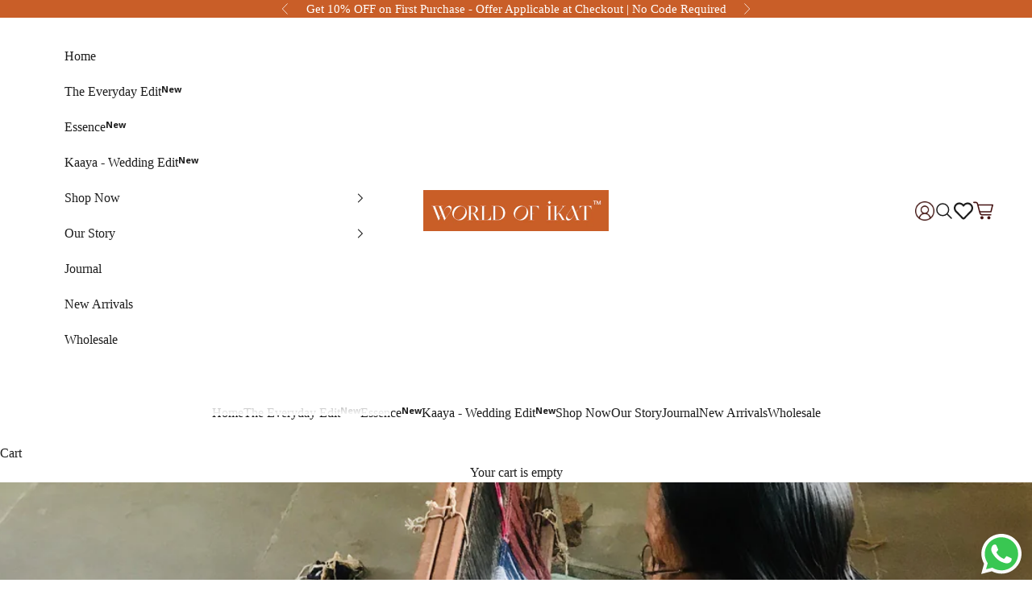

--- FILE ---
content_type: text/html; charset=utf-8
request_url: https://www.worldofikat.com/blogs/journal/ethical-fashion-what-it-means-and-why-it-matters
body_size: 60298
content:
<!doctype html>

<html class="no-js" lang="en" dir="ltr">
  <head>

    <meta name="google-site-verification" content="cB5GlbDsAi63VEIvq9DbpVXGiEXkkJgEijMiWSSYK1Q" />
    
    <meta charset="utf-8">
    <meta name="viewport" content="width=device-width, initial-scale=1.0, height=device-height, minimum-scale=1.0, maximum-scale=5.0">

    <title>Ethical fashion: What it Means and Why it Matters</title><meta name="description" content="As women we all love dressing up and wanting to look our best. We put in a lot of thought into the look - color, style, accessories etc. But do we know if the dress was ethically made? We are so caught in the cycle of fast fashion that almost no thought goes into who made our clothes. On April 24 2013 the Rana Plaza bu"><link rel="canonical" href="https://www.worldofikat.com/blogs/journal/ethical-fashion-what-it-means-and-why-it-matters"><link rel="shortcut icon" href="//www.worldofikat.com/cdn/shop/files/favicon_3.png?v=1701335062&width=96">
      <link rel="apple-touch-icon" href="//www.worldofikat.com/cdn/shop/files/favicon_3.png?v=1701335062&width=180"><link rel="preconnect" href="https://fonts.shopifycdn.com" crossorigin><link rel="preload" href="//www.worldofikat.com/cdn/fonts/alegreya/alegreya_n5.c8117fcafde40aec574fccc47c714183c67f21d2.woff2" as="font" type="font/woff2" crossorigin><link rel="preload" href="//www.worldofikat.com/cdn/fonts/open_sans/opensans_n4.c32e4d4eca5273f6d4ee95ddf54b5bbb75fc9b61.woff2" as="font" type="font/woff2" crossorigin><meta property="og:type" content="article">
  <meta property="og:title" content="Ethical fashion: What it Means and Why it Matters"><meta property="og:image" content="http://www.worldofikat.com/cdn/shop/articles/IMG_6362.jpeg?v=1586779575&width=2048">
  <meta property="og:image:secure_url" content="https://www.worldofikat.com/cdn/shop/articles/IMG_6362.jpeg?v=1586779575&width=2048">
  <meta property="og:image:width" content="4032">
  <meta property="og:image:height" content="3024"><meta property="og:description" content="As women we all love dressing up and wanting to look our best. We put in a lot of thought into the look - color, style, accessories etc. But do we know if the dress was ethically made? We are so caught in the cycle of fast fashion that almost no thought goes into who made our clothes. On April 24 2013 the Rana Plaza bu"><meta property="og:url" content="https://www.worldofikat.com/blogs/journal/ethical-fashion-what-it-means-and-why-it-matters">
<meta property="og:site_name" content="World of Ikat"><meta name="twitter:card" content="summary"><meta name="twitter:title" content="Ethical fashion: What it Means and Why it Matters">
  <meta name="twitter:description" content="As women we all love dressing up and wanting to look our best. We put in a lot of thought into the look - color, style, accessories etc. But do we know if the dress was ethically made?"><meta name="twitter:image" content="https://www.worldofikat.com/cdn/shop/articles/IMG_6362.jpeg?crop=center&height=1200&v=1586779575&width=1200">
  <meta name="twitter:image:alt" content="Ethical fashion: What it Means and Why it Matters">
  <script async crossorigin fetchpriority="high" src="/cdn/shopifycloud/importmap-polyfill/es-modules-shim.2.4.0.js"></script>
<script type="application/ld+json">
  {
    "@context": "https://schema.org",
    "@type": "BlogPosting",
    "mainEntityOfPage": "/blogs/journal/ethical-fashion-what-it-means-and-why-it-matters",
    "articleSection": "Journal",
    "keywords": "artisans, ethical fashion, sustainability",
    "headline": "Ethical fashion: What it Means and Why it Matters",
    "description": "As women we all love dressing up and wanting to look our best. We put in a lot of thought into the look - color,...",
    "dateCreated": "2020-04-13T17:35:25",
    "datePublished": "2020-04-13T17:35:00",
    "dateModified": "2020-04-15T12:29:11",
    "image": {
      "@type": "ImageObject",
      "url": "https://www.worldofikat.com/cdn/shop/articles/IMG_6362.jpeg?v=1586779575&width=1024",
      "image": "https://www.worldofikat.com/cdn/shop/articles/IMG_6362.jpeg?v=1586779575&width=1024",
      "name": "Ethical fashion: What it Means and Why it Matters",
      "width": "1024",
      "height": "1024"
    },
    "author": {
      "@type": "Person",
      "name": "Shilpa Iyer",
      "givenName": "Shilpa",
      "familyName": "Iyer"
    },
    "publisher": {
      "@type": "Organization",
      "name": "World of Ikat"
    },
    "commentCount": 0,
    "comment": []
  }
  </script>



  <script type="application/ld+json">
  {
    "@context": "https://schema.org",
    "@type": "BreadcrumbList",
  "itemListElement": [{
      "@type": "ListItem",
      "position": 1,
      "name": "Home",
      "item": "https://www.worldofikat.com"
    },{
          "@type": "ListItem",
          "position": 2,
          "name": "Journal",
          "item": "https://www.worldofikat.com/blogs/journal"
        }, {
          "@type": "ListItem",
          "position": 3,
          "name": "Journal",
          "item": "https://www.worldofikat.com/blogs/journal/ethical-fashion-what-it-means-and-why-it-matters"
        }]
  }
  </script>

<style>/* Typography (heading) */
  @font-face {
  font-family: Alegreya;
  font-weight: 500;
  font-style: normal;
  font-display: fallback;
  src: url("//www.worldofikat.com/cdn/fonts/alegreya/alegreya_n5.c8117fcafde40aec574fccc47c714183c67f21d2.woff2") format("woff2"),
       url("//www.worldofikat.com/cdn/fonts/alegreya/alegreya_n5.e801e4581609b8be8eafbd913614dbf5dee5e150.woff") format("woff");
}

@font-face {
  font-family: Alegreya;
  font-weight: 500;
  font-style: italic;
  font-display: fallback;
  src: url("//www.worldofikat.com/cdn/fonts/alegreya/alegreya_i5.923c1872be8a3d7d07d509f58f3d4e1eb847606e.woff2") format("woff2"),
       url("//www.worldofikat.com/cdn/fonts/alegreya/alegreya_i5.e9d19a3ecf5e524f12209f34d933622dd5fcbd06.woff") format("woff");
}

/* Typography (body) */
  @font-face {
  font-family: "Open Sans";
  font-weight: 400;
  font-style: normal;
  font-display: fallback;
  src: url("//www.worldofikat.com/cdn/fonts/open_sans/opensans_n4.c32e4d4eca5273f6d4ee95ddf54b5bbb75fc9b61.woff2") format("woff2"),
       url("//www.worldofikat.com/cdn/fonts/open_sans/opensans_n4.5f3406f8d94162b37bfa232b486ac93ee892406d.woff") format("woff");
}

@font-face {
  font-family: "Open Sans";
  font-weight: 400;
  font-style: italic;
  font-display: fallback;
  src: url("//www.worldofikat.com/cdn/fonts/open_sans/opensans_i4.6f1d45f7a46916cc95c694aab32ecbf7509cbf33.woff2") format("woff2"),
       url("//www.worldofikat.com/cdn/fonts/open_sans/opensans_i4.4efaa52d5a57aa9a57c1556cc2b7465d18839daa.woff") format("woff");
}

@font-face {
  font-family: "Open Sans";
  font-weight: 700;
  font-style: normal;
  font-display: fallback;
  src: url("//www.worldofikat.com/cdn/fonts/open_sans/opensans_n7.a9393be1574ea8606c68f4441806b2711d0d13e4.woff2") format("woff2"),
       url("//www.worldofikat.com/cdn/fonts/open_sans/opensans_n7.7b8af34a6ebf52beb1a4c1d8c73ad6910ec2e553.woff") format("woff");
}

@font-face {
  font-family: "Open Sans";
  font-weight: 700;
  font-style: italic;
  font-display: fallback;
  src: url("//www.worldofikat.com/cdn/fonts/open_sans/opensans_i7.916ced2e2ce15f7fcd95d196601a15e7b89ee9a4.woff2") format("woff2"),
       url("//www.worldofikat.com/cdn/fonts/open_sans/opensans_i7.99a9cff8c86ea65461de497ade3d515a98f8b32a.woff") format("woff");
}

:root {
    /* Container */
    --container-max-width: 100%;
    --container-xxs-max-width: 27.5rem; /* 440px */
    --container-xs-max-width: 42.5rem; /* 680px */
    --container-sm-max-width: 61.25rem; /* 980px */
    --container-md-max-width: 71.875rem; /* 1150px */
    --container-lg-max-width: 78.75rem; /* 1260px */
    --container-xl-max-width: 85rem; /* 1360px */
    --container-gutter: 1.25rem;

    --section-vertical-spacing: 2rem;
    --section-vertical-spacing-tight:2rem;

    --section-stack-gap:1.5rem;
    --section-stack-gap-tight:1.5rem;

    /* Form settings */
    --form-gap: 1.25rem; /* Gap between fieldset and submit button */
    --fieldset-gap: 1rem; /* Gap between each form input within a fieldset */
    --form-control-gap: 0.625rem; /* Gap between input and label (ignored for floating label) */
    --checkbox-control-gap: 0.75rem; /* Horizontal gap between checkbox and its associated label */
    --input-padding-block: 0.65rem; /* Vertical padding for input, textarea and native select */
    --input-padding-inline: 0.8rem; /* Horizontal padding for input, textarea and native select */
    --checkbox-size: 0.875rem; /* Size (width and height) for checkbox */

    /* Other sizes */
    --sticky-area-height: calc(var(--announcement-bar-is-sticky, 0) * var(--announcement-bar-height, 0px) + var(--header-is-sticky, 0) * var(--header-height, 0px));

    /* RTL support */
    --transform-logical-flip: 1;
    --transform-origin-start: left;
    --transform-origin-end: right;

    /**
     * ---------------------------------------------------------------------
     * TYPOGRAPHY
     * ---------------------------------------------------------------------
     */

    /* Font properties */
    --heading-font-family: Alegreya, serif;
    --heading-font-weight: 500;
    --heading-font-style: normal;
    --heading-text-transform: normal;
    --heading-letter-spacing: 0.2em;
    --text-font-family: "Open Sans", sans-serif;
    --text-font-weight: 400;
    --text-font-style: normal;
    --text-letter-spacing: 0.0em;
    --button-font: var(--text-font-style) var(--text-font-weight) var(--text-sm) / 1.65 var(--text-font-family);
    --button-text-transform: uppercase;
    --button-letter-spacing: 0.18em;

    /* Font sizes */--text-heading-size-factor: 1.2;
    --text-h1: max(0.6875rem, clamp(1.375rem, 1.146341463414634rem + 0.975609756097561vw, 2rem) * var(--text-heading-size-factor));
    --text-h2: max(0.6875rem, clamp(1.25rem, 1.0670731707317074rem + 0.7804878048780488vw, 1.75rem) * var(--text-heading-size-factor));
    --text-h3: max(0.6875rem, clamp(1.125rem, 1.0335365853658536rem + 0.3902439024390244vw, 1.375rem) * var(--text-heading-size-factor));
    --text-h4: max(0.6875rem, clamp(1rem, 0.9542682926829268rem + 0.1951219512195122vw, 1.125rem) * var(--text-heading-size-factor));
    --text-h5: calc(0.875rem * var(--text-heading-size-factor));
    --text-h6: calc(0.75rem * var(--text-heading-size-factor));

    --text-xs: 0.875rem;
    --text-sm: 0.9375rem;
    --text-base: 1.0rem;
    --text-lg: 1.125rem;
    --text-xl: 1.25rem;

    /* Rounded variables (used for border radius) */
    --rounded-full: 9999px;
    --button-border-radius: 0.0rem;
    --input-border-radius: 0.0rem;

    /* Box shadow */
    --shadow-sm: 0 2px 8px rgb(0 0 0 / 0.05);
    --shadow: 0 5px 15px rgb(0 0 0 / 0.05);
    --shadow-md: 0 5px 30px rgb(0 0 0 / 0.05);
    --shadow-block: px px px rgb(var(--text-primary) / 0.0);

    /**
     * ---------------------------------------------------------------------
     * OTHER
     * ---------------------------------------------------------------------
     */

    --checkmark-svg-url: url(//www.worldofikat.com/cdn/shop/t/18/assets/checkmark.svg?v=77552481021870063511764390563);
    --cursor-zoom-in-svg-url: url(//www.worldofikat.com/cdn/shop/t/18/assets/cursor-zoom-in.svg?v=112480252220988712521764390563);
  }

  [dir="rtl"]:root {
    /* RTL support */
    --transform-logical-flip: -1;
    --transform-origin-start: right;
    --transform-origin-end: left;
  }

  @media screen and (min-width: 700px) {
    :root {
      /* Typography (font size) */
      --text-xs: 1.125rem;
      --text-sm: 1.1875rem;
      --text-base: 1.25rem;
      --text-lg: 1.375rem;
      --text-xl: 1.375rem;

      /* Spacing settings */
      --container-gutter: 2rem;
    }
  }

  @media screen and (min-width: 1000px) {
    :root {
      /* Spacing settings */
      --container-gutter: 3rem;

      --section-vertical-spacing: 3rem;
      --section-vertical-spacing-tight: 3rem;

      --section-stack-gap:2.25rem;
      --section-stack-gap-tight:2.25rem;
    }
  }:root {/* Overlay used for modal */
    --page-overlay: 0 0 0 / 0.4;

    /* We use the first scheme background as default */
    --page-background: ;

    /* Product colors */
    --on-sale-text: 227 44 43;
    --on-sale-badge-background: 227 44 43;
    --on-sale-badge-text: 255 255 255;
    --sold-out-badge-background: 239 239 239;
    --sold-out-badge-text: 0 0 0 / 0.65;
    --custom-badge-background: 28 28 28;
    --custom-badge-text: 255 255 255;
    --star-color: 28 28 28;

    /* Status colors */
    --success-background: 212 227 203;
    --success-text: 48 122 7;
    --warning-background: 253 241 224;
    --warning-text: 237 138 0;
    --error-background: 243 204 204;
    --error-text: 203 43 43;
  }.color-scheme--scheme-2 {
      /* Color settings */--accent: 28 28 28;
      --text-color: 28 28 28;
      --background: 255 255 255 / 1.0;
      --background-without-opacity: 255 255 255;
      --background-gradient: ;--border-color: 221 221 221;/* Button colors */
      --button-background: 28 28 28;
      --button-text-color: 255 255 255;

      /* Circled buttons */
      --circle-button-background: 255 255 255;
      --circle-button-text-color: 28 28 28;
    }.shopify-section:has(.section-spacing.color-scheme--bg-54922f2e920ba8346f6dc0fba343d673) + .shopify-section:has(.section-spacing.color-scheme--bg-54922f2e920ba8346f6dc0fba343d673:not(.bordered-section)) .section-spacing {
      padding-block-start: 0;
    }.color-scheme--scheme-d4ce79a7-b44d-4c48-baf4-19e6f5a00f99 {
      /* Color settings */--accent: 250 237 208;
      --text-color: 255 255 255;
      --background: 201 94 40 / 1.0;
      --background-without-opacity: 201 94 40;
      --background-gradient: ;--border-color: 209 118 72;/* Button colors */
      --button-background: 250 237 208;
      --button-text-color: 28 28 28;

      /* Circled buttons */
      --circle-button-background: 250 237 208;
      --circle-button-text-color: 28 28 28;
    }.shopify-section:has(.section-spacing.color-scheme--bg-68fb4b4adaafac6ea0801b9f83007472) + .shopify-section:has(.section-spacing.color-scheme--bg-68fb4b4adaafac6ea0801b9f83007472:not(.bordered-section)) .section-spacing {
      padding-block-start: 0;
    }.color-scheme--scheme-3 {
      /* Color settings */--accent: 255 255 255;
      --text-color: 255 255 255;
      --background: 28 28 28 / 1.0;
      --background-without-opacity: 28 28 28;
      --background-gradient: ;--border-color: 62 62 62;/* Button colors */
      --button-background: 255 255 255;
      --button-text-color: 28 28 28;

      /* Circled buttons */
      --circle-button-background: 255 255 255;
      --circle-button-text-color: 28 28 28;
    }.shopify-section:has(.section-spacing.color-scheme--bg-c1f8cb21047e4797e94d0969dc5d1e44) + .shopify-section:has(.section-spacing.color-scheme--bg-c1f8cb21047e4797e94d0969dc5d1e44:not(.bordered-section)) .section-spacing {
      padding-block-start: 0;
    }.color-scheme--scheme-1 {
      /* Color settings */--accent: 201 94 40;
      --text-color: 28 28 28;
      --background: 255 255 255 / 1.0;
      --background-without-opacity: 255 255 255;
      --background-gradient: ;--border-color: 221 221 221;/* Button colors */
      --button-background: 201 94 40;
      --button-text-color: 255 255 255;

      /* Circled buttons */
      --circle-button-background: 201 94 40;
      --circle-button-text-color: 255 255 255;
    }.shopify-section:has(.section-spacing.color-scheme--bg-54922f2e920ba8346f6dc0fba343d673) + .shopify-section:has(.section-spacing.color-scheme--bg-54922f2e920ba8346f6dc0fba343d673:not(.bordered-section)) .section-spacing {
      padding-block-start: 0;
    }.color-scheme--scheme-4 {
      /* Color settings */--accent: 90 120 91;
      --text-color: 0 0 0;
      --background: 90 120 91 / 1.0;
      --background-without-opacity: 90 120 91;
      --background-gradient: ;--border-color: 77 102 77;/* Button colors */
      --button-background: 90 120 91;
      --button-text-color: 255 255 255;

      /* Circled buttons */
      --circle-button-background: 90 120 91;
      --circle-button-text-color: 255 255 255;
    }.shopify-section:has(.section-spacing.color-scheme--bg-b61377adc25f42561e31560122044f7c) + .shopify-section:has(.section-spacing.color-scheme--bg-b61377adc25f42561e31560122044f7c:not(.bordered-section)) .section-spacing {
      padding-block-start: 0;
    }.color-scheme--scheme-6c28bc97-8216-481c-bbd4-ff9c7e4cbe6d {
      /* Color settings */--accent: 239 239 239;
      --text-color: 28 28 28;
      --background: 239 239 239 / 1.0;
      --background-without-opacity: 239 239 239;
      --background-gradient: ;--border-color: 207 207 207;/* Button colors */
      --button-background: 239 239 239;
      --button-text-color: 255 255 255;

      /* Circled buttons */
      --circle-button-background: 239 239 239;
      --circle-button-text-color: 255 255 255;
    }.shopify-section:has(.section-spacing.color-scheme--bg-609ecfcfee2f667ac6c12366fc6ece56) + .shopify-section:has(.section-spacing.color-scheme--bg-609ecfcfee2f667ac6c12366fc6ece56:not(.bordered-section)) .section-spacing {
      padding-block-start: 0;
    }.color-scheme--dialog {
      /* Color settings */--accent: 28 28 28;
      --text-color: 28 28 28;
      --background: 255 255 255 / 1.0;
      --background-without-opacity: 255 255 255;
      --background-gradient: ;--border-color: 221 221 221;/* Button colors */
      --button-background: 28 28 28;
      --button-text-color: 255 255 255;

      /* Circled buttons */
      --circle-button-background: 255 255 255;
      --circle-button-text-color: 28 28 28;
    }
</style><script>
  document.documentElement.classList.replace('no-js', 'js');

  // This allows to expose several variables to the global scope, to be used in scripts
  window.themeVariables = {
    settings: {
      showPageTransition: false,
      pageType: "article",
      moneyFormat: "\u003cspan class=money\u003eRs. {{amount}}\u003c\/span\u003e",
      moneyWithCurrencyFormat: "\u003cspan class=money\u003eRs. {{amount}}\u003c\/span\u003e ",
      currencyCodeEnabled: false,
      cartType: "drawer"
    },

    strings: {
      addToCartButton: "Add to cart",
      soldOutButton: "Sold out",
      preOrderButton: "Pre-order",
      unavailableButton: "Unavailable",
      addedToCart: "Added to your cart!",
      closeGallery: "Close gallery",
      zoomGallery: "Zoom picture",
      errorGallery: "Image cannot be loaded",
      soldOutBadge: "Sold out",
      discountBadge: "Save @@",
      sku: "SKU:",
      shippingEstimatorNoResults: "Sorry, we do not ship to your address.",
      shippingEstimatorOneResult: "There is one shipping rate for your address:",
      shippingEstimatorMultipleResults: "There are several shipping rates for your address:",
      shippingEstimatorError: "One or more error occurred while retrieving shipping rates:",
      next: "Next",
      previous: "Previous"
    },

    mediaQueries: {
      'sm': 'screen and (min-width: 700px)',
      'md': 'screen and (min-width: 1000px)',
      'lg': 'screen and (min-width: 1150px)',
      'xl': 'screen and (min-width: 1400px)',
      '2xl': 'screen and (min-width: 1600px)',
      'sm-max': 'screen and (max-width: 699px)',
      'md-max': 'screen and (max-width: 999px)',
      'lg-max': 'screen and (max-width: 1149px)',
      'xl-max': 'screen and (max-width: 1399px)',
      '2xl-max': 'screen and (max-width: 1599px)',
      'motion-safe': '(prefers-reduced-motion: no-preference)',
      'motion-reduce': '(prefers-reduced-motion: reduce)',
      'supports-hover': 'screen and (pointer: fine)',
      'supports-touch': 'screen and (hover: none)'
    }
  };</script><link rel="stylesheet" href="https://stackpath.bootstrapcdn.com/font-awesome/4.7.0/css/font-awesome.min.css">

    <link href="https://fonts.googleapis.com/css2?family=Homemade+Apple&display=swap" rel="stylesheet">

    <link href="https://fonts.googleapis.com/css2?family=Arbutus+Slab&family=Homemade+Apple&family=Open+Sans:wght@300&display=swap" rel="stylesheet">

    <link href="https://fonts.googleapis.com/css2?family=Homemade+Apple&family=Open+Sans:wght@300&display=swap" rel="stylesheet">
    <link href="https://fonts.googleapis.com/css2?family=Open+Sans:wght@300;400;500;600;700&display=swap" rel="stylesheet">

    <script>
      if (!(HTMLScriptElement.supports && HTMLScriptElement.supports('importmap'))) {
        const importMapPolyfill = document.createElement('script');
        importMapPolyfill.async = true;
        importMapPolyfill.src = "//www.worldofikat.com/cdn/shop/t/18/assets/es-module-shims.min.js?v=108886813274381563021764390545";

        document.head.appendChild(importMapPolyfill);
      }
    </script>

    <script type="importmap">{
        "imports": {
          "vendor": "//www.worldofikat.com/cdn/shop/t/18/assets/vendor.min.js?v=31701601754359729221764390549",
          "theme": "//www.worldofikat.com/cdn/shop/t/18/assets/theme.js?v=13660011744312828561764390548",
          "photoswipe": "//www.worldofikat.com/cdn/shop/t/18/assets/photoswipe.min.js?v=23923577218600574321764390547"
        }
      }
    </script>
<link href="//www.worldofikat.com/cdn/shop/t/18/assets/jquery.fancybox.css?v=100690962386619634781764390546" rel="stylesheet" type="text/css" media="all" />
    <script type="module" src="//www.worldofikat.com/cdn/shop/t/18/assets/vendor.min.js?v=31701601754359729221764390549"></script>
    <script type="module" src="//www.worldofikat.com/cdn/shop/t/18/assets/theme.js?v=13660011744312828561764390548"></script>
    <script src="//www.worldofikat.com/cdn/shop/t/18/assets/jquery.min.js?v=8324501383853434791764390547" ></script>
    <script src="//www.worldofikat.com/cdn/shop/t/18/assets/flickity.pkgd.min.js?v=36202911542973109921764390545" ></script>
<script src="//www.worldofikat.com/cdn/shop/t/18/assets/jquery.fancybox.min.js?v=97083467320205814591764390546" defer="defer" ></script>
 <script src="//www.worldofikat.com/cdn/shop/t/18/assets/custom.js?v=132939159289742459931764390544" defer></script>
    <script>window.performance && window.performance.mark && window.performance.mark('shopify.content_for_header.start');</script><meta name="google-site-verification" content="cB5GlbDsAi63VEIvq9DbpVXGiEXkkJgEijMiWSSYK1Q">
<meta id="shopify-digital-wallet" name="shopify-digital-wallet" content="/2323218499/digital_wallets/dialog">
<link rel="alternate" type="application/atom+xml" title="Feed" href="/blogs/journal.atom" />
<script async="async" src="/checkouts/internal/preloads.js?locale=en-IN"></script>
<script id="shopify-features" type="application/json">{"accessToken":"c3eb29f4c3f3aa0dd1b1b6ba6010446e","betas":["rich-media-storefront-analytics"],"domain":"www.worldofikat.com","predictiveSearch":true,"shopId":2323218499,"locale":"en"}</script>
<script>var Shopify = Shopify || {};
Shopify.shop = "kalamargam.myshopify.com";
Shopify.locale = "en";
Shopify.currency = {"active":"INR","rate":"1.0"};
Shopify.country = "IN";
Shopify.theme = {"name":"Updated Prestige","id":139939708979,"schema_name":"Prestige","schema_version":"8.1.2","theme_store_id":855,"role":"main"};
Shopify.theme.handle = "null";
Shopify.theme.style = {"id":null,"handle":null};
Shopify.cdnHost = "www.worldofikat.com/cdn";
Shopify.routes = Shopify.routes || {};
Shopify.routes.root = "/";</script>
<script type="module">!function(o){(o.Shopify=o.Shopify||{}).modules=!0}(window);</script>
<script>!function(o){function n(){var o=[];function n(){o.push(Array.prototype.slice.apply(arguments))}return n.q=o,n}var t=o.Shopify=o.Shopify||{};t.loadFeatures=n(),t.autoloadFeatures=n()}(window);</script>
<script id="shop-js-analytics" type="application/json">{"pageType":"article"}</script>
<script defer="defer" async type="module" src="//www.worldofikat.com/cdn/shopifycloud/shop-js/modules/v2/client.init-shop-cart-sync_C5BV16lS.en.esm.js"></script>
<script defer="defer" async type="module" src="//www.worldofikat.com/cdn/shopifycloud/shop-js/modules/v2/chunk.common_CygWptCX.esm.js"></script>
<script type="module">
  await import("//www.worldofikat.com/cdn/shopifycloud/shop-js/modules/v2/client.init-shop-cart-sync_C5BV16lS.en.esm.js");
await import("//www.worldofikat.com/cdn/shopifycloud/shop-js/modules/v2/chunk.common_CygWptCX.esm.js");

  window.Shopify.SignInWithShop?.initShopCartSync?.({"fedCMEnabled":true,"windoidEnabled":true});

</script>
<script>(function() {
  var isLoaded = false;
  function asyncLoad() {
    if (isLoaded) return;
    isLoaded = true;
    var urls = ["\/\/www.powr.io\/powr.js?powr-token=kalamargam.myshopify.com\u0026external-type=shopify\u0026shop=kalamargam.myshopify.com"];
    for (var i = 0; i < urls.length; i++) {
      var s = document.createElement('script');
      s.type = 'text/javascript';
      s.async = true;
      s.src = urls[i];
      var x = document.getElementsByTagName('script')[0];
      x.parentNode.insertBefore(s, x);
    }
  };
  if(window.attachEvent) {
    window.attachEvent('onload', asyncLoad);
  } else {
    window.addEventListener('load', asyncLoad, false);
  }
})();</script>
<script id="__st">var __st={"a":2323218499,"offset":19800,"reqid":"17f7a9b6-a35a-4dba-8ee8-a6811797100e-1768669653","pageurl":"www.worldofikat.com\/blogs\/journal\/ethical-fashion-what-it-means-and-why-it-matters","s":"articles-384087130163","u":"85683930a57c","p":"article","rtyp":"article","rid":384087130163};</script>
<script>window.ShopifyPaypalV4VisibilityTracking = true;</script>
<script id="captcha-bootstrap">!function(){'use strict';const t='contact',e='account',n='new_comment',o=[[t,t],['blogs',n],['comments',n],[t,'customer']],c=[[e,'customer_login'],[e,'guest_login'],[e,'recover_customer_password'],[e,'create_customer']],r=t=>t.map((([t,e])=>`form[action*='/${t}']:not([data-nocaptcha='true']) input[name='form_type'][value='${e}']`)).join(','),a=t=>()=>t?[...document.querySelectorAll(t)].map((t=>t.form)):[];function s(){const t=[...o],e=r(t);return a(e)}const i='password',u='form_key',d=['recaptcha-v3-token','g-recaptcha-response','h-captcha-response',i],f=()=>{try{return window.sessionStorage}catch{return}},m='__shopify_v',_=t=>t.elements[u];function p(t,e,n=!1){try{const o=window.sessionStorage,c=JSON.parse(o.getItem(e)),{data:r}=function(t){const{data:e,action:n}=t;return t[m]||n?{data:e,action:n}:{data:t,action:n}}(c);for(const[e,n]of Object.entries(r))t.elements[e]&&(t.elements[e].value=n);n&&o.removeItem(e)}catch(o){console.error('form repopulation failed',{error:o})}}const l='form_type',E='cptcha';function T(t){t.dataset[E]=!0}const w=window,h=w.document,L='Shopify',v='ce_forms',y='captcha';let A=!1;((t,e)=>{const n=(g='f06e6c50-85a8-45c8-87d0-21a2b65856fe',I='https://cdn.shopify.com/shopifycloud/storefront-forms-hcaptcha/ce_storefront_forms_captcha_hcaptcha.v1.5.2.iife.js',D={infoText:'Protected by hCaptcha',privacyText:'Privacy',termsText:'Terms'},(t,e,n)=>{const o=w[L][v],c=o.bindForm;if(c)return c(t,g,e,D).then(n);var r;o.q.push([[t,g,e,D],n]),r=I,A||(h.body.append(Object.assign(h.createElement('script'),{id:'captcha-provider',async:!0,src:r})),A=!0)});var g,I,D;w[L]=w[L]||{},w[L][v]=w[L][v]||{},w[L][v].q=[],w[L][y]=w[L][y]||{},w[L][y].protect=function(t,e){n(t,void 0,e),T(t)},Object.freeze(w[L][y]),function(t,e,n,w,h,L){const[v,y,A,g]=function(t,e,n){const i=e?o:[],u=t?c:[],d=[...i,...u],f=r(d),m=r(i),_=r(d.filter((([t,e])=>n.includes(e))));return[a(f),a(m),a(_),s()]}(w,h,L),I=t=>{const e=t.target;return e instanceof HTMLFormElement?e:e&&e.form},D=t=>v().includes(t);t.addEventListener('submit',(t=>{const e=I(t);if(!e)return;const n=D(e)&&!e.dataset.hcaptchaBound&&!e.dataset.recaptchaBound,o=_(e),c=g().includes(e)&&(!o||!o.value);(n||c)&&t.preventDefault(),c&&!n&&(function(t){try{if(!f())return;!function(t){const e=f();if(!e)return;const n=_(t);if(!n)return;const o=n.value;o&&e.removeItem(o)}(t);const e=Array.from(Array(32),(()=>Math.random().toString(36)[2])).join('');!function(t,e){_(t)||t.append(Object.assign(document.createElement('input'),{type:'hidden',name:u})),t.elements[u].value=e}(t,e),function(t,e){const n=f();if(!n)return;const o=[...t.querySelectorAll(`input[type='${i}']`)].map((({name:t})=>t)),c=[...d,...o],r={};for(const[a,s]of new FormData(t).entries())c.includes(a)||(r[a]=s);n.setItem(e,JSON.stringify({[m]:1,action:t.action,data:r}))}(t,e)}catch(e){console.error('failed to persist form',e)}}(e),e.submit())}));const S=(t,e)=>{t&&!t.dataset[E]&&(n(t,e.some((e=>e===t))),T(t))};for(const o of['focusin','change'])t.addEventListener(o,(t=>{const e=I(t);D(e)&&S(e,y())}));const B=e.get('form_key'),M=e.get(l),P=B&&M;t.addEventListener('DOMContentLoaded',(()=>{const t=y();if(P)for(const e of t)e.elements[l].value===M&&p(e,B);[...new Set([...A(),...v().filter((t=>'true'===t.dataset.shopifyCaptcha))])].forEach((e=>S(e,t)))}))}(h,new URLSearchParams(w.location.search),n,t,e,['guest_login'])})(!0,!0)}();</script>
<script integrity="sha256-4kQ18oKyAcykRKYeNunJcIwy7WH5gtpwJnB7kiuLZ1E=" data-source-attribution="shopify.loadfeatures" defer="defer" src="//www.worldofikat.com/cdn/shopifycloud/storefront/assets/storefront/load_feature-a0a9edcb.js" crossorigin="anonymous"></script>
<script data-source-attribution="shopify.dynamic_checkout.dynamic.init">var Shopify=Shopify||{};Shopify.PaymentButton=Shopify.PaymentButton||{isStorefrontPortableWallets:!0,init:function(){window.Shopify.PaymentButton.init=function(){};var t=document.createElement("script");t.src="https://www.worldofikat.com/cdn/shopifycloud/portable-wallets/latest/portable-wallets.en.js",t.type="module",document.head.appendChild(t)}};
</script>
<script data-source-attribution="shopify.dynamic_checkout.buyer_consent">
  function portableWalletsHideBuyerConsent(e){var t=document.getElementById("shopify-buyer-consent"),n=document.getElementById("shopify-subscription-policy-button");t&&n&&(t.classList.add("hidden"),t.setAttribute("aria-hidden","true"),n.removeEventListener("click",e))}function portableWalletsShowBuyerConsent(e){var t=document.getElementById("shopify-buyer-consent"),n=document.getElementById("shopify-subscription-policy-button");t&&n&&(t.classList.remove("hidden"),t.removeAttribute("aria-hidden"),n.addEventListener("click",e))}window.Shopify?.PaymentButton&&(window.Shopify.PaymentButton.hideBuyerConsent=portableWalletsHideBuyerConsent,window.Shopify.PaymentButton.showBuyerConsent=portableWalletsShowBuyerConsent);
</script>
<script data-source-attribution="shopify.dynamic_checkout.cart.bootstrap">document.addEventListener("DOMContentLoaded",(function(){function t(){return document.querySelector("shopify-accelerated-checkout-cart, shopify-accelerated-checkout")}if(t())Shopify.PaymentButton.init();else{new MutationObserver((function(e,n){t()&&(Shopify.PaymentButton.init(),n.disconnect())})).observe(document.body,{childList:!0,subtree:!0})}}));
</script>

<script>window.performance && window.performance.mark && window.performance.mark('shopify.content_for_header.end');</script>
<link href="//www.worldofikat.com/cdn/shop/t/18/assets/theme.css?v=123279946876695785891764409557" rel="stylesheet" type="text/css" media="all" /><link href="//www.worldofikat.com/cdn/shop/t/18/assets/Custom.css?v=13874696201495771991764409771" rel="stylesheet" type="text/css" media="all" /><!-- For Product Pages -->

<meta name="twitter:card" content="summary_large_image">
<meta name="twitter:title" content="">
<meta name="twitter:description" content="">
<meta name="twitter:image" content="https://www.worldofikat.com/cdn/shopifycloud/storefront/assets/no-image-2048-a2addb12_1200x1200.gif">

<!-- BEGIN app block: shopify://apps/fether-frequently-bought/blocks/widget-embed/f96a0d1a-35b8-40ef-ad54-1cb7fb011e11 --><!-- BEGIN app snippet: override --><!-- END app snippet -->
<!-- BEGIN app snippet: script -->



<script>
  window._fetherStore = {
      ...(window._fetherStore || {}),
      bundleVersion: "1731034267",
      addOnVersion: "",
      offerVersion: "",
      countdownTimerVersion: "",
      stockCountdownVersion: "",
      product: {
        id: '',
        title: ``,
        handle: ``, 
        price: ``, 
        priceFormatted: ``,
        variants: []
      }, 
      cart: {
        products: []
      },
      currency: {
        code: 'INR',
        symbol: '₹',
        name: 'Indian Rupee'
      },
      moneyFormat: "<span class=money>Rs. {{amount}}</span>",
      moneyWithCurrencyFormat: "<span class=money>Rs. {{amount}}</span> ",
      currencyCodeEnabled: "false",
      isProductPage:  "" ,
      isCartPage:  "" ,
      isSearchPage:  "" ,
      isHomePage:  "" ,
      cartType: 'drawer',
      collections: []
  };
  
  function loadFT(){
    let productTempFT = null;
    

    
  }
  loadFT()
</script>
<!-- END app snippet -->
<script>
    _fetherStoreAppEmbed = true;
</script>

<!-- END app block --><!-- BEGIN app block: shopify://apps/judge-me-reviews/blocks/judgeme_core/61ccd3b1-a9f2-4160-9fe9-4fec8413e5d8 --><!-- Start of Judge.me Core -->






<link rel="dns-prefetch" href="https://cdnwidget.judge.me">
<link rel="dns-prefetch" href="https://cdn.judge.me">
<link rel="dns-prefetch" href="https://cdn1.judge.me">
<link rel="dns-prefetch" href="https://api.judge.me">

<script data-cfasync='false' class='jdgm-settings-script'>window.jdgmSettings={"pagination":5,"disable_web_reviews":false,"badge_no_review_text":"No reviews","badge_n_reviews_text":"{{ n }} review/reviews","badge_star_color":"#FFDF00","hide_badge_preview_if_no_reviews":true,"badge_hide_text":false,"enforce_center_preview_badge":false,"widget_title":"Customer Reviews","widget_open_form_text":"Write a review","widget_close_form_text":"Cancel review","widget_refresh_page_text":"Refresh page","widget_summary_text":"Based on {{ number_of_reviews }} review/reviews","widget_no_review_text":"Be the first to write a review","widget_name_field_text":"Display name","widget_verified_name_field_text":"Verified Name (public)","widget_name_placeholder_text":"Display name","widget_required_field_error_text":"This field is required.","widget_email_field_text":"Email address","widget_verified_email_field_text":"Verified Email (private, can not be edited)","widget_email_placeholder_text":"Your email address","widget_email_field_error_text":"Please enter a valid email address.","widget_rating_field_text":"Rating","widget_review_title_field_text":"Review Title","widget_review_title_placeholder_text":"Give your review a title","widget_review_body_field_text":"Review content","widget_review_body_placeholder_text":"Start writing here...","widget_pictures_field_text":"Picture/Video (optional)","widget_submit_review_text":"Submit Review","widget_submit_verified_review_text":"Submit Verified Review","widget_submit_success_msg_with_auto_publish":"Thank you! Please refresh the page in a few moments to see your review. You can remove or edit your review by logging into \u003ca href='https://judge.me/login' target='_blank' rel='nofollow noopener'\u003eJudge.me\u003c/a\u003e","widget_submit_success_msg_no_auto_publish":"Thank you! Your review will be published as soon as it is approved by the shop admin. You can remove or edit your review by logging into \u003ca href='https://judge.me/login' target='_blank' rel='nofollow noopener'\u003eJudge.me\u003c/a\u003e","widget_show_default_reviews_out_of_total_text":"Showing {{ n_reviews_shown }} out of {{ n_reviews }} reviews.","widget_show_all_link_text":"Show all","widget_show_less_link_text":"Show less","widget_author_said_text":"{{ reviewer_name }} said:","widget_days_text":"{{ n }} days ago","widget_weeks_text":"{{ n }} week/weeks ago","widget_months_text":"{{ n }} month/months ago","widget_years_text":"{{ n }} year/years ago","widget_yesterday_text":"Yesterday","widget_today_text":"Today","widget_replied_text":"\u003e\u003e {{ shop_name }} replied:","widget_read_more_text":"Read more","widget_reviewer_name_as_initial":"","widget_rating_filter_color":"#fbcd0a","widget_rating_filter_see_all_text":"See all reviews","widget_sorting_most_recent_text":"Most Recent","widget_sorting_highest_rating_text":"Highest Rating","widget_sorting_lowest_rating_text":"Lowest Rating","widget_sorting_with_pictures_text":"Only Pictures","widget_sorting_most_helpful_text":"Most Helpful","widget_open_question_form_text":"Ask a question","widget_reviews_subtab_text":"Reviews","widget_questions_subtab_text":"Questions","widget_question_label_text":"Question","widget_answer_label_text":"Answer","widget_question_placeholder_text":"Write your question here","widget_submit_question_text":"Submit Question","widget_question_submit_success_text":"Thank you for your question! We will notify you once it gets answered.","widget_star_color":"#FFDF00","verified_badge_text":"Verified","verified_badge_bg_color":"","verified_badge_text_color":"","verified_badge_placement":"left-of-reviewer-name","widget_review_max_height":"","widget_hide_border":false,"widget_social_share":false,"widget_thumb":false,"widget_review_location_show":false,"widget_location_format":"","all_reviews_include_out_of_store_products":true,"all_reviews_out_of_store_text":"(out of store)","all_reviews_pagination":100,"all_reviews_product_name_prefix_text":"about","enable_review_pictures":true,"enable_question_anwser":false,"widget_theme":"default","review_date_format":"mm/dd/yyyy","default_sort_method":"most-recent","widget_product_reviews_subtab_text":"Product Reviews","widget_shop_reviews_subtab_text":"Shop Reviews","widget_other_products_reviews_text":"Reviews for other products","widget_store_reviews_subtab_text":"Store reviews","widget_no_store_reviews_text":"This store hasn't received any reviews yet","widget_web_restriction_product_reviews_text":"This product hasn't received any reviews yet","widget_no_items_text":"No items found","widget_show_more_text":"Show more","widget_write_a_store_review_text":"Write a Store Review","widget_other_languages_heading":"Reviews in Other Languages","widget_translate_review_text":"Translate review to {{ language }}","widget_translating_review_text":"Translating...","widget_show_original_translation_text":"Show original ({{ language }})","widget_translate_review_failed_text":"Review couldn't be translated.","widget_translate_review_retry_text":"Retry","widget_translate_review_try_again_later_text":"Try again later","show_product_url_for_grouped_product":false,"widget_sorting_pictures_first_text":"Pictures First","show_pictures_on_all_rev_page_mobile":false,"show_pictures_on_all_rev_page_desktop":false,"floating_tab_hide_mobile_install_preference":false,"floating_tab_button_name":"★ Reviews","floating_tab_title":"Let customers speak for us","floating_tab_button_color":"","floating_tab_button_background_color":"","floating_tab_url":"","floating_tab_url_enabled":false,"floating_tab_tab_style":"text","all_reviews_text_badge_text":"Customers rate us {{ shop.metafields.judgeme.all_reviews_rating | round: 1 }}/5 based on {{ shop.metafields.judgeme.all_reviews_count }} reviews.","all_reviews_text_badge_text_branded_style":"{{ shop.metafields.judgeme.all_reviews_rating | round: 1 }} out of 5 stars based on {{ shop.metafields.judgeme.all_reviews_count }} reviews","is_all_reviews_text_badge_a_link":false,"show_stars_for_all_reviews_text_badge":false,"all_reviews_text_badge_url":"","all_reviews_text_style":"text","all_reviews_text_color_style":"judgeme_brand_color","all_reviews_text_color":"#108474","all_reviews_text_show_jm_brand":true,"featured_carousel_show_header":true,"featured_carousel_title":"Let customers speak for us","testimonials_carousel_title":"Customers are saying","videos_carousel_title":"Real customer stories","cards_carousel_title":"Customers are saying","featured_carousel_count_text":"from {{ n }} reviews","featured_carousel_add_link_to_all_reviews_page":false,"featured_carousel_url":"","featured_carousel_show_images":true,"featured_carousel_autoslide_interval":5,"featured_carousel_arrows_on_the_sides":true,"featured_carousel_height":350,"featured_carousel_width":80,"featured_carousel_image_size":0,"featured_carousel_image_height":399,"featured_carousel_arrow_color":"#eeeeee","verified_count_badge_style":"vintage","verified_count_badge_orientation":"horizontal","verified_count_badge_color_style":"judgeme_brand_color","verified_count_badge_color":"#108474","is_verified_count_badge_a_link":false,"verified_count_badge_url":"","verified_count_badge_show_jm_brand":true,"widget_rating_preset_default":5,"widget_first_sub_tab":"product-reviews","widget_show_histogram":true,"widget_histogram_use_custom_color":false,"widget_pagination_use_custom_color":false,"widget_star_use_custom_color":true,"widget_verified_badge_use_custom_color":false,"widget_write_review_use_custom_color":false,"picture_reminder_submit_button":"Upload Pictures","enable_review_videos":false,"mute_video_by_default":false,"widget_sorting_videos_first_text":"Videos First","widget_review_pending_text":"Pending","featured_carousel_items_for_large_screen":3,"social_share_options_order":"Facebook,Twitter","remove_microdata_snippet":true,"disable_json_ld":false,"enable_json_ld_products":false,"preview_badge_show_question_text":false,"preview_badge_no_question_text":"No questions","preview_badge_n_question_text":"{{ number_of_questions }} question/questions","qa_badge_show_icon":false,"qa_badge_position":"same-row","remove_judgeme_branding":false,"widget_add_search_bar":false,"widget_search_bar_placeholder":"Search","widget_sorting_verified_only_text":"Verified only","featured_carousel_theme":"gallery","featured_carousel_show_rating":true,"featured_carousel_show_title":true,"featured_carousel_show_body":true,"featured_carousel_show_date":false,"featured_carousel_show_reviewer":true,"featured_carousel_show_product":false,"featured_carousel_header_background_color":"#108474","featured_carousel_header_text_color":"#ffffff","featured_carousel_name_product_separator":"reviewed","featured_carousel_full_star_background":"#108474","featured_carousel_empty_star_background":"#dadada","featured_carousel_vertical_theme_background":"#f9fafb","featured_carousel_verified_badge_enable":false,"featured_carousel_verified_badge_color":"#108474","featured_carousel_border_style":"round","featured_carousel_review_line_length_limit":3,"featured_carousel_more_reviews_button_text":"Read more reviews","featured_carousel_view_product_button_text":"View product","all_reviews_page_load_reviews_on":"scroll","all_reviews_page_load_more_text":"Load More Reviews","disable_fb_tab_reviews":false,"enable_ajax_cdn_cache":false,"widget_public_name_text":"displayed publicly like","default_reviewer_name":"John Smith","default_reviewer_name_has_non_latin":true,"widget_reviewer_anonymous":"Anonymous","medals_widget_title":"Judge.me Review Medals","medals_widget_background_color":"#f9fafb","medals_widget_position":"footer_all_pages","medals_widget_border_color":"#f9fafb","medals_widget_verified_text_position":"left","medals_widget_use_monochromatic_version":false,"medals_widget_elements_color":"#108474","show_reviewer_avatar":true,"widget_invalid_yt_video_url_error_text":"Not a YouTube video URL","widget_max_length_field_error_text":"Please enter no more than {0} characters.","widget_show_country_flag":false,"widget_show_collected_via_shop_app":true,"widget_verified_by_shop_badge_style":"light","widget_verified_by_shop_text":"Verified by Shop","widget_show_photo_gallery":false,"widget_load_with_code_splitting":true,"widget_ugc_install_preference":false,"widget_ugc_title":"Made by us, Shared by you","widget_ugc_subtitle":"Tag us to see your picture featured in our page","widget_ugc_arrows_color":"#ffffff","widget_ugc_primary_button_text":"Buy Now","widget_ugc_primary_button_background_color":"#108474","widget_ugc_primary_button_text_color":"#ffffff","widget_ugc_primary_button_border_width":"0","widget_ugc_primary_button_border_style":"none","widget_ugc_primary_button_border_color":"#108474","widget_ugc_primary_button_border_radius":"25","widget_ugc_secondary_button_text":"Load More","widget_ugc_secondary_button_background_color":"#ffffff","widget_ugc_secondary_button_text_color":"#108474","widget_ugc_secondary_button_border_width":"2","widget_ugc_secondary_button_border_style":"solid","widget_ugc_secondary_button_border_color":"#108474","widget_ugc_secondary_button_border_radius":"25","widget_ugc_reviews_button_text":"View Reviews","widget_ugc_reviews_button_background_color":"#ffffff","widget_ugc_reviews_button_text_color":"#108474","widget_ugc_reviews_button_border_width":"2","widget_ugc_reviews_button_border_style":"solid","widget_ugc_reviews_button_border_color":"#108474","widget_ugc_reviews_button_border_radius":"25","widget_ugc_reviews_button_link_to":"judgeme-reviews-page","widget_ugc_show_post_date":true,"widget_ugc_max_width":"800","widget_rating_metafield_value_type":true,"widget_primary_color":"#108474","widget_enable_secondary_color":false,"widget_secondary_color":"#edf5f5","widget_summary_average_rating_text":"{{ average_rating }} out of 5","widget_media_grid_title":"Customer photos \u0026 videos","widget_media_grid_see_more_text":"See more","widget_round_style":false,"widget_show_product_medals":true,"widget_verified_by_judgeme_text":"Verified by Judge.me","widget_show_store_medals":true,"widget_verified_by_judgeme_text_in_store_medals":"Verified by Judge.me","widget_media_field_exceed_quantity_message":"Sorry, we can only accept {{ max_media }} for one review.","widget_media_field_exceed_limit_message":"{{ file_name }} is too large, please select a {{ media_type }} less than {{ size_limit }}MB.","widget_review_submitted_text":"Review Submitted!","widget_question_submitted_text":"Question Submitted!","widget_close_form_text_question":"Cancel","widget_write_your_answer_here_text":"Write your answer here","widget_enabled_branded_link":true,"widget_show_collected_by_judgeme":false,"widget_reviewer_name_color":"","widget_write_review_text_color":"","widget_write_review_bg_color":"","widget_collected_by_judgeme_text":"collected by Judge.me","widget_pagination_type":"standard","widget_load_more_text":"Load More","widget_load_more_color":"#108474","widget_full_review_text":"Full Review","widget_read_more_reviews_text":"Read More Reviews","widget_read_questions_text":"Read Questions","widget_questions_and_answers_text":"Questions \u0026 Answers","widget_verified_by_text":"Verified by","widget_verified_text":"Verified","widget_number_of_reviews_text":"{{ number_of_reviews }} reviews","widget_back_button_text":"Back","widget_next_button_text":"Next","widget_custom_forms_filter_button":"Filters","custom_forms_style":"vertical","widget_show_review_information":false,"how_reviews_are_collected":"How reviews are collected?","widget_show_review_keywords":false,"widget_gdpr_statement":"How we use your data: We'll only contact you about the review you left, and only if necessary. By submitting your review, you agree to Judge.me's \u003ca href='https://judge.me/terms' target='_blank' rel='nofollow noopener'\u003eterms\u003c/a\u003e, \u003ca href='https://judge.me/privacy' target='_blank' rel='nofollow noopener'\u003eprivacy\u003c/a\u003e and \u003ca href='https://judge.me/content-policy' target='_blank' rel='nofollow noopener'\u003econtent\u003c/a\u003e policies.","widget_multilingual_sorting_enabled":false,"widget_translate_review_content_enabled":false,"widget_translate_review_content_method":"manual","popup_widget_review_selection":"automatically_with_pictures","popup_widget_round_border_style":true,"popup_widget_show_title":true,"popup_widget_show_body":true,"popup_widget_show_reviewer":false,"popup_widget_show_product":true,"popup_widget_show_pictures":true,"popup_widget_use_review_picture":true,"popup_widget_show_on_home_page":true,"popup_widget_show_on_product_page":true,"popup_widget_show_on_collection_page":true,"popup_widget_show_on_cart_page":true,"popup_widget_position":"bottom_left","popup_widget_first_review_delay":5,"popup_widget_duration":5,"popup_widget_interval":5,"popup_widget_review_count":5,"popup_widget_hide_on_mobile":true,"review_snippet_widget_round_border_style":true,"review_snippet_widget_card_color":"#FFFFFF","review_snippet_widget_slider_arrows_background_color":"#FFFFFF","review_snippet_widget_slider_arrows_color":"#000000","review_snippet_widget_star_color":"#108474","show_product_variant":false,"all_reviews_product_variant_label_text":"Variant: ","widget_show_verified_branding":false,"widget_ai_summary_title":"Customers say","widget_ai_summary_disclaimer":"AI-powered review summary based on recent customer reviews","widget_show_ai_summary":false,"widget_show_ai_summary_bg":false,"widget_show_review_title_input":true,"redirect_reviewers_invited_via_email":"review_widget","request_store_review_after_product_review":true,"request_review_other_products_in_order":true,"review_form_color_scheme":"default","review_form_corner_style":"square","review_form_star_color":{},"review_form_text_color":"#333333","review_form_background_color":"#ffffff","review_form_field_background_color":"#fafafa","review_form_button_color":{},"review_form_button_text_color":"#ffffff","review_form_modal_overlay_color":"#000000","review_content_screen_title_text":"How would you rate this product?","review_content_introduction_text":"We would love it if you would share a bit about your experience.","store_review_form_title_text":"How would you rate this store?","store_review_form_introduction_text":"We would love it if you would share a bit about your experience.","show_review_guidance_text":true,"one_star_review_guidance_text":"Poor","five_star_review_guidance_text":"Great","customer_information_screen_title_text":"About you","customer_information_introduction_text":"Please tell us more about you.","custom_questions_screen_title_text":"Your experience in more detail","custom_questions_introduction_text":"Here are a few questions to help us understand more about your experience.","review_submitted_screen_title_text":"Thanks for your review!","review_submitted_screen_thank_you_text":"We are processing it and it will appear on the store soon.","review_submitted_screen_email_verification_text":"Please confirm your email by clicking the link we just sent you. This helps us keep reviews authentic.","review_submitted_request_store_review_text":"Would you like to share your experience of shopping with us?","review_submitted_review_other_products_text":"Would you like to review these products?","store_review_screen_title_text":"Would you like to share your experience of shopping with us?","store_review_introduction_text":"We value your feedback and use it to improve. Please share any thoughts or suggestions you have.","reviewer_media_screen_title_picture_text":"Share a picture","reviewer_media_introduction_picture_text":"Upload a photo to support your review.","reviewer_media_screen_title_video_text":"Share a video","reviewer_media_introduction_video_text":"Upload a video to support your review.","reviewer_media_screen_title_picture_or_video_text":"Share a picture or video","reviewer_media_introduction_picture_or_video_text":"Upload a photo or video to support your review.","reviewer_media_youtube_url_text":"Paste your Youtube URL here","advanced_settings_next_step_button_text":"Next","advanced_settings_close_review_button_text":"Close","modal_write_review_flow":true,"write_review_flow_required_text":"Required","write_review_flow_privacy_message_text":"We respect your privacy.","write_review_flow_anonymous_text":"Post review as anonymous","write_review_flow_visibility_text":"This won't be visible to other customers.","write_review_flow_multiple_selection_help_text":"Select as many as you like","write_review_flow_single_selection_help_text":"Select one option","write_review_flow_required_field_error_text":"This field is required","write_review_flow_invalid_email_error_text":"Please enter a valid email address","write_review_flow_max_length_error_text":"Max. {{ max_length }} characters.","write_review_flow_media_upload_text":"\u003cb\u003eClick to upload\u003c/b\u003e or drag and drop","write_review_flow_gdpr_statement":"We'll only contact you about your review if necessary. By submitting your review, you agree to our \u003ca href='https://judge.me/terms' target='_blank' rel='nofollow noopener'\u003eterms and conditions\u003c/a\u003e and \u003ca href='https://judge.me/privacy' target='_blank' rel='nofollow noopener'\u003eprivacy policy\u003c/a\u003e.","rating_only_reviews_enabled":false,"show_negative_reviews_help_screen":false,"new_review_flow_help_screen_rating_threshold":3,"negative_review_resolution_screen_title_text":"Tell us more","negative_review_resolution_text":"Your experience matters to us. If there were issues with your purchase, we're here to help. Feel free to reach out to us, we'd love the opportunity to make things right.","negative_review_resolution_button_text":"Contact us","negative_review_resolution_proceed_with_review_text":"Leave a review","negative_review_resolution_subject":"Issue with purchase from {{ shop_name }}.{{ order_name }}","preview_badge_collection_page_install_status":false,"widget_review_custom_css":"","preview_badge_custom_css":"","preview_badge_stars_count":"5-stars","featured_carousel_custom_css":"span.jdgm-carousel-number-of-reviews {\n    display: none !important;\n}\nh2.jdgm-carousel-title {\n    margin-bottom: 10px !important;\n}","floating_tab_custom_css":"","all_reviews_widget_custom_css":"","medals_widget_custom_css":"","verified_badge_custom_css":"","all_reviews_text_custom_css":"","transparency_badges_collected_via_store_invite":false,"transparency_badges_from_another_provider":false,"transparency_badges_collected_from_store_visitor":false,"transparency_badges_collected_by_verified_review_provider":false,"transparency_badges_earned_reward":false,"transparency_badges_collected_via_store_invite_text":"Review collected via store invitation","transparency_badges_from_another_provider_text":"Review collected from another provider","transparency_badges_collected_from_store_visitor_text":"Review collected from a store visitor","transparency_badges_written_in_google_text":"Review written in Google","transparency_badges_written_in_etsy_text":"Review written in Etsy","transparency_badges_written_in_shop_app_text":"Review written in Shop App","transparency_badges_earned_reward_text":"Review earned a reward for future purchase","product_review_widget_per_page":10,"widget_store_review_label_text":"Review about the store","checkout_comment_extension_title_on_product_page":"Customer Comments","checkout_comment_extension_num_latest_comment_show":5,"checkout_comment_extension_format":"name_and_timestamp","checkout_comment_customer_name":"last_initial","checkout_comment_comment_notification":true,"preview_badge_collection_page_install_preference":true,"preview_badge_home_page_install_preference":true,"preview_badge_product_page_install_preference":true,"review_widget_install_preference":"","review_carousel_install_preference":true,"floating_reviews_tab_install_preference":"none","verified_reviews_count_badge_install_preference":false,"all_reviews_text_install_preference":false,"review_widget_best_location":true,"judgeme_medals_install_preference":false,"review_widget_revamp_enabled":false,"review_widget_qna_enabled":false,"review_widget_header_theme":"minimal","review_widget_widget_title_enabled":true,"review_widget_header_text_size":"medium","review_widget_header_text_weight":"regular","review_widget_average_rating_style":"compact","review_widget_bar_chart_enabled":true,"review_widget_bar_chart_type":"numbers","review_widget_bar_chart_style":"standard","review_widget_expanded_media_gallery_enabled":false,"review_widget_reviews_section_theme":"standard","review_widget_image_style":"thumbnails","review_widget_review_image_ratio":"square","review_widget_stars_size":"medium","review_widget_verified_badge":"standard_text","review_widget_review_title_text_size":"medium","review_widget_review_text_size":"medium","review_widget_review_text_length":"medium","review_widget_number_of_columns_desktop":3,"review_widget_carousel_transition_speed":5,"review_widget_custom_questions_answers_display":"always","review_widget_button_text_color":"#FFFFFF","review_widget_text_color":"#000000","review_widget_lighter_text_color":"#7B7B7B","review_widget_corner_styling":"soft","review_widget_review_word_singular":"review","review_widget_review_word_plural":"reviews","review_widget_voting_label":"Helpful?","review_widget_shop_reply_label":"Reply from {{ shop_name }}:","review_widget_filters_title":"Filters","qna_widget_question_word_singular":"Question","qna_widget_question_word_plural":"Questions","qna_widget_answer_reply_label":"Answer from {{ answerer_name }}:","qna_content_screen_title_text":"Ask a question about this product","qna_widget_question_required_field_error_text":"Please enter your question.","qna_widget_flow_gdpr_statement":"We'll only contact you about your question if necessary. By submitting your question, you agree to our \u003ca href='https://judge.me/terms' target='_blank' rel='nofollow noopener'\u003eterms and conditions\u003c/a\u003e and \u003ca href='https://judge.me/privacy' target='_blank' rel='nofollow noopener'\u003eprivacy policy\u003c/a\u003e.","qna_widget_question_submitted_text":"Thanks for your question!","qna_widget_close_form_text_question":"Close","qna_widget_question_submit_success_text":"We’ll notify you by email when your question is answered.","all_reviews_widget_v2025_enabled":false,"all_reviews_widget_v2025_header_theme":"default","all_reviews_widget_v2025_widget_title_enabled":true,"all_reviews_widget_v2025_header_text_size":"medium","all_reviews_widget_v2025_header_text_weight":"regular","all_reviews_widget_v2025_average_rating_style":"compact","all_reviews_widget_v2025_bar_chart_enabled":true,"all_reviews_widget_v2025_bar_chart_type":"numbers","all_reviews_widget_v2025_bar_chart_style":"standard","all_reviews_widget_v2025_expanded_media_gallery_enabled":false,"all_reviews_widget_v2025_show_store_medals":true,"all_reviews_widget_v2025_show_photo_gallery":true,"all_reviews_widget_v2025_show_review_keywords":false,"all_reviews_widget_v2025_show_ai_summary":false,"all_reviews_widget_v2025_show_ai_summary_bg":false,"all_reviews_widget_v2025_add_search_bar":false,"all_reviews_widget_v2025_default_sort_method":"most-recent","all_reviews_widget_v2025_reviews_per_page":10,"all_reviews_widget_v2025_reviews_section_theme":"default","all_reviews_widget_v2025_image_style":"thumbnails","all_reviews_widget_v2025_review_image_ratio":"square","all_reviews_widget_v2025_stars_size":"medium","all_reviews_widget_v2025_verified_badge":"bold_badge","all_reviews_widget_v2025_review_title_text_size":"medium","all_reviews_widget_v2025_review_text_size":"medium","all_reviews_widget_v2025_review_text_length":"medium","all_reviews_widget_v2025_number_of_columns_desktop":3,"all_reviews_widget_v2025_carousel_transition_speed":5,"all_reviews_widget_v2025_custom_questions_answers_display":"always","all_reviews_widget_v2025_show_product_variant":false,"all_reviews_widget_v2025_show_reviewer_avatar":true,"all_reviews_widget_v2025_reviewer_name_as_initial":"","all_reviews_widget_v2025_review_location_show":false,"all_reviews_widget_v2025_location_format":"","all_reviews_widget_v2025_show_country_flag":false,"all_reviews_widget_v2025_verified_by_shop_badge_style":"light","all_reviews_widget_v2025_social_share":false,"all_reviews_widget_v2025_social_share_options_order":"Facebook,Twitter,LinkedIn,Pinterest","all_reviews_widget_v2025_pagination_type":"standard","all_reviews_widget_v2025_button_text_color":"#FFFFFF","all_reviews_widget_v2025_text_color":"#000000","all_reviews_widget_v2025_lighter_text_color":"#7B7B7B","all_reviews_widget_v2025_corner_styling":"soft","all_reviews_widget_v2025_title":"Customer reviews","all_reviews_widget_v2025_ai_summary_title":"Customers say about this store","all_reviews_widget_v2025_no_review_text":"Be the first to write a review","platform":"shopify","branding_url":"https://app.judge.me/reviews/stores/www.worldofikat.com","branding_text":"Powered by Judge.me","locale":"en","reply_name":"World of Ikat","widget_version":"2.1","footer":true,"autopublish":true,"review_dates":true,"enable_custom_form":false,"shop_use_review_site":true,"shop_locale":"en","enable_multi_locales_translations":false,"show_review_title_input":true,"review_verification_email_status":"always","can_be_branded":true,"reply_name_text":"World of Ikat"};</script> <style class='jdgm-settings-style'>.jdgm-xx{left:0}:not(.jdgm-prev-badge__stars)>.jdgm-star{color:#FFDF00}.jdgm-histogram .jdgm-star.jdgm-star{color:#FFDF00}.jdgm-preview-badge .jdgm-star.jdgm-star{color:#FFDF00}.jdgm-histogram .jdgm-histogram__bar-content{background:#fbcd0a}.jdgm-histogram .jdgm-histogram__bar:after{background:#fbcd0a}.jdgm-prev-badge[data-average-rating='0.00']{display:none !important}.jdgm-author-all-initials{display:none !important}.jdgm-author-last-initial{display:none !important}.jdgm-rev-widg__title{visibility:hidden}.jdgm-rev-widg__summary-text{visibility:hidden}.jdgm-prev-badge__text{visibility:hidden}.jdgm-rev__replier:before{content:'World of Ikat'}.jdgm-rev__prod-link-prefix:before{content:'about'}.jdgm-rev__variant-label:before{content:'Variant: '}.jdgm-rev__out-of-store-text:before{content:'(out of store)'}@media only screen and (min-width: 768px){.jdgm-rev__pics .jdgm-rev_all-rev-page-picture-separator,.jdgm-rev__pics .jdgm-rev__product-picture{display:none}}@media only screen and (max-width: 768px){.jdgm-rev__pics .jdgm-rev_all-rev-page-picture-separator,.jdgm-rev__pics .jdgm-rev__product-picture{display:none}}.jdgm-verified-count-badget[data-from-snippet="true"]{display:none !important}.jdgm-all-reviews-text[data-from-snippet="true"]{display:none !important}.jdgm-medals-section[data-from-snippet="true"]{display:none !important}.jdgm-ugc-media-wrapper[data-from-snippet="true"]{display:none !important}.jdgm-rev__transparency-badge[data-badge-type="review_collected_via_store_invitation"]{display:none !important}.jdgm-rev__transparency-badge[data-badge-type="review_collected_from_another_provider"]{display:none !important}.jdgm-rev__transparency-badge[data-badge-type="review_collected_from_store_visitor"]{display:none !important}.jdgm-rev__transparency-badge[data-badge-type="review_written_in_etsy"]{display:none !important}.jdgm-rev__transparency-badge[data-badge-type="review_written_in_google_business"]{display:none !important}.jdgm-rev__transparency-badge[data-badge-type="review_written_in_shop_app"]{display:none !important}.jdgm-rev__transparency-badge[data-badge-type="review_earned_for_future_purchase"]{display:none !important}
</style> <style class='jdgm-settings-style'></style>

  
  
  
  <style class='jdgm-miracle-styles'>
  @-webkit-keyframes jdgm-spin{0%{-webkit-transform:rotate(0deg);-ms-transform:rotate(0deg);transform:rotate(0deg)}100%{-webkit-transform:rotate(359deg);-ms-transform:rotate(359deg);transform:rotate(359deg)}}@keyframes jdgm-spin{0%{-webkit-transform:rotate(0deg);-ms-transform:rotate(0deg);transform:rotate(0deg)}100%{-webkit-transform:rotate(359deg);-ms-transform:rotate(359deg);transform:rotate(359deg)}}@font-face{font-family:'JudgemeStar';src:url("[data-uri]") format("woff");font-weight:normal;font-style:normal}.jdgm-star{font-family:'JudgemeStar';display:inline !important;text-decoration:none !important;padding:0 4px 0 0 !important;margin:0 !important;font-weight:bold;opacity:1;-webkit-font-smoothing:antialiased;-moz-osx-font-smoothing:grayscale}.jdgm-star:hover{opacity:1}.jdgm-star:last-of-type{padding:0 !important}.jdgm-star.jdgm--on:before{content:"\e000"}.jdgm-star.jdgm--off:before{content:"\e001"}.jdgm-star.jdgm--half:before{content:"\e002"}.jdgm-widget *{margin:0;line-height:1.4;-webkit-box-sizing:border-box;-moz-box-sizing:border-box;box-sizing:border-box;-webkit-overflow-scrolling:touch}.jdgm-hidden{display:none !important;visibility:hidden !important}.jdgm-temp-hidden{display:none}.jdgm-spinner{width:40px;height:40px;margin:auto;border-radius:50%;border-top:2px solid #eee;border-right:2px solid #eee;border-bottom:2px solid #eee;border-left:2px solid #ccc;-webkit-animation:jdgm-spin 0.8s infinite linear;animation:jdgm-spin 0.8s infinite linear}.jdgm-prev-badge{display:block !important}

</style>


  
  
   


<script data-cfasync='false' class='jdgm-script'>
!function(e){window.jdgm=window.jdgm||{},jdgm.CDN_HOST="https://cdnwidget.judge.me/",jdgm.CDN_HOST_ALT="https://cdn2.judge.me/cdn/widget_frontend/",jdgm.API_HOST="https://api.judge.me/",jdgm.CDN_BASE_URL="https://cdn.shopify.com/extensions/019bc7fe-07a5-7fc5-85e3-4a4175980733/judgeme-extensions-296/assets/",
jdgm.docReady=function(d){(e.attachEvent?"complete"===e.readyState:"loading"!==e.readyState)?
setTimeout(d,0):e.addEventListener("DOMContentLoaded",d)},jdgm.loadCSS=function(d,t,o,a){
!o&&jdgm.loadCSS.requestedUrls.indexOf(d)>=0||(jdgm.loadCSS.requestedUrls.push(d),
(a=e.createElement("link")).rel="stylesheet",a.class="jdgm-stylesheet",a.media="nope!",
a.href=d,a.onload=function(){this.media="all",t&&setTimeout(t)},e.body.appendChild(a))},
jdgm.loadCSS.requestedUrls=[],jdgm.loadJS=function(e,d){var t=new XMLHttpRequest;
t.onreadystatechange=function(){4===t.readyState&&(Function(t.response)(),d&&d(t.response))},
t.open("GET",e),t.onerror=function(){if(e.indexOf(jdgm.CDN_HOST)===0&&jdgm.CDN_HOST_ALT!==jdgm.CDN_HOST){var f=e.replace(jdgm.CDN_HOST,jdgm.CDN_HOST_ALT);jdgm.loadJS(f,d)}},t.send()},jdgm.docReady((function(){(window.jdgmLoadCSS||e.querySelectorAll(
".jdgm-widget, .jdgm-all-reviews-page").length>0)&&(jdgmSettings.widget_load_with_code_splitting?
parseFloat(jdgmSettings.widget_version)>=3?jdgm.loadCSS(jdgm.CDN_HOST+"widget_v3/base.css"):
jdgm.loadCSS(jdgm.CDN_HOST+"widget/base.css"):jdgm.loadCSS(jdgm.CDN_HOST+"shopify_v2.css"),
jdgm.loadJS(jdgm.CDN_HOST+"loa"+"der.js"))}))}(document);
</script>
<noscript><link rel="stylesheet" type="text/css" media="all" href="https://cdnwidget.judge.me/shopify_v2.css"></noscript>

<!-- BEGIN app snippet: theme_fix_tags --><script>
  (function() {
    var jdgmThemeFixes = null;
    if (!jdgmThemeFixes) return;
    var thisThemeFix = jdgmThemeFixes[Shopify.theme.id];
    if (!thisThemeFix) return;

    if (thisThemeFix.html) {
      document.addEventListener("DOMContentLoaded", function() {
        var htmlDiv = document.createElement('div');
        htmlDiv.classList.add('jdgm-theme-fix-html');
        htmlDiv.innerHTML = thisThemeFix.html;
        document.body.append(htmlDiv);
      });
    };

    if (thisThemeFix.css) {
      var styleTag = document.createElement('style');
      styleTag.classList.add('jdgm-theme-fix-style');
      styleTag.innerHTML = thisThemeFix.css;
      document.head.append(styleTag);
    };

    if (thisThemeFix.js) {
      var scriptTag = document.createElement('script');
      scriptTag.classList.add('jdgm-theme-fix-script');
      scriptTag.innerHTML = thisThemeFix.js;
      document.head.append(scriptTag);
    };
  })();
</script>
<!-- END app snippet -->
<!-- End of Judge.me Core -->



<!-- END app block --><script src="https://cdn.shopify.com/extensions/019b4a64-56b0-7594-9079-0cae27ba2e2a/fether-frequently-bought-148/assets/fether.js" type="text/javascript" defer="defer"></script>
<link href="https://cdn.shopify.com/extensions/019b4a64-56b0-7594-9079-0cae27ba2e2a/fether-frequently-bought-148/assets/fether.css" rel="stylesheet" type="text/css" media="all">
<script src="https://cdn.shopify.com/extensions/019bc7fe-07a5-7fc5-85e3-4a4175980733/judgeme-extensions-296/assets/loader.js" type="text/javascript" defer="defer"></script>
<script src="https://cdn.shopify.com/extensions/019b4b55-f7c4-7898-a372-5e73d2b4d133/currency-converter-42-167/assets/ws-currencyconverter.js" type="text/javascript" defer="defer"></script>
<link href="https://monorail-edge.shopifysvc.com" rel="dns-prefetch">
<script>(function(){if ("sendBeacon" in navigator && "performance" in window) {try {var session_token_from_headers = performance.getEntriesByType('navigation')[0].serverTiming.find(x => x.name == '_s').description;} catch {var session_token_from_headers = undefined;}var session_cookie_matches = document.cookie.match(/_shopify_s=([^;]*)/);var session_token_from_cookie = session_cookie_matches && session_cookie_matches.length === 2 ? session_cookie_matches[1] : "";var session_token = session_token_from_headers || session_token_from_cookie || "";function handle_abandonment_event(e) {var entries = performance.getEntries().filter(function(entry) {return /monorail-edge.shopifysvc.com/.test(entry.name);});if (!window.abandonment_tracked && entries.length === 0) {window.abandonment_tracked = true;var currentMs = Date.now();var navigation_start = performance.timing.navigationStart;var payload = {shop_id: 2323218499,url: window.location.href,navigation_start,duration: currentMs - navigation_start,session_token,page_type: "article"};window.navigator.sendBeacon("https://monorail-edge.shopifysvc.com/v1/produce", JSON.stringify({schema_id: "online_store_buyer_site_abandonment/1.1",payload: payload,metadata: {event_created_at_ms: currentMs,event_sent_at_ms: currentMs}}));}}window.addEventListener('pagehide', handle_abandonment_event);}}());</script>
<script id="web-pixels-manager-setup">(function e(e,d,r,n,o){if(void 0===o&&(o={}),!Boolean(null===(a=null===(i=window.Shopify)||void 0===i?void 0:i.analytics)||void 0===a?void 0:a.replayQueue)){var i,a;window.Shopify=window.Shopify||{};var t=window.Shopify;t.analytics=t.analytics||{};var s=t.analytics;s.replayQueue=[],s.publish=function(e,d,r){return s.replayQueue.push([e,d,r]),!0};try{self.performance.mark("wpm:start")}catch(e){}var l=function(){var e={modern:/Edge?\/(1{2}[4-9]|1[2-9]\d|[2-9]\d{2}|\d{4,})\.\d+(\.\d+|)|Firefox\/(1{2}[4-9]|1[2-9]\d|[2-9]\d{2}|\d{4,})\.\d+(\.\d+|)|Chrom(ium|e)\/(9{2}|\d{3,})\.\d+(\.\d+|)|(Maci|X1{2}).+ Version\/(15\.\d+|(1[6-9]|[2-9]\d|\d{3,})\.\d+)([,.]\d+|)( \(\w+\)|)( Mobile\/\w+|) Safari\/|Chrome.+OPR\/(9{2}|\d{3,})\.\d+\.\d+|(CPU[ +]OS|iPhone[ +]OS|CPU[ +]iPhone|CPU IPhone OS|CPU iPad OS)[ +]+(15[._]\d+|(1[6-9]|[2-9]\d|\d{3,})[._]\d+)([._]\d+|)|Android:?[ /-](13[3-9]|1[4-9]\d|[2-9]\d{2}|\d{4,})(\.\d+|)(\.\d+|)|Android.+Firefox\/(13[5-9]|1[4-9]\d|[2-9]\d{2}|\d{4,})\.\d+(\.\d+|)|Android.+Chrom(ium|e)\/(13[3-9]|1[4-9]\d|[2-9]\d{2}|\d{4,})\.\d+(\.\d+|)|SamsungBrowser\/([2-9]\d|\d{3,})\.\d+/,legacy:/Edge?\/(1[6-9]|[2-9]\d|\d{3,})\.\d+(\.\d+|)|Firefox\/(5[4-9]|[6-9]\d|\d{3,})\.\d+(\.\d+|)|Chrom(ium|e)\/(5[1-9]|[6-9]\d|\d{3,})\.\d+(\.\d+|)([\d.]+$|.*Safari\/(?![\d.]+ Edge\/[\d.]+$))|(Maci|X1{2}).+ Version\/(10\.\d+|(1[1-9]|[2-9]\d|\d{3,})\.\d+)([,.]\d+|)( \(\w+\)|)( Mobile\/\w+|) Safari\/|Chrome.+OPR\/(3[89]|[4-9]\d|\d{3,})\.\d+\.\d+|(CPU[ +]OS|iPhone[ +]OS|CPU[ +]iPhone|CPU IPhone OS|CPU iPad OS)[ +]+(10[._]\d+|(1[1-9]|[2-9]\d|\d{3,})[._]\d+)([._]\d+|)|Android:?[ /-](13[3-9]|1[4-9]\d|[2-9]\d{2}|\d{4,})(\.\d+|)(\.\d+|)|Mobile Safari.+OPR\/([89]\d|\d{3,})\.\d+\.\d+|Android.+Firefox\/(13[5-9]|1[4-9]\d|[2-9]\d{2}|\d{4,})\.\d+(\.\d+|)|Android.+Chrom(ium|e)\/(13[3-9]|1[4-9]\d|[2-9]\d{2}|\d{4,})\.\d+(\.\d+|)|Android.+(UC? ?Browser|UCWEB|U3)[ /]?(15\.([5-9]|\d{2,})|(1[6-9]|[2-9]\d|\d{3,})\.\d+)\.\d+|SamsungBrowser\/(5\.\d+|([6-9]|\d{2,})\.\d+)|Android.+MQ{2}Browser\/(14(\.(9|\d{2,})|)|(1[5-9]|[2-9]\d|\d{3,})(\.\d+|))(\.\d+|)|K[Aa][Ii]OS\/(3\.\d+|([4-9]|\d{2,})\.\d+)(\.\d+|)/},d=e.modern,r=e.legacy,n=navigator.userAgent;return n.match(d)?"modern":n.match(r)?"legacy":"unknown"}(),u="modern"===l?"modern":"legacy",c=(null!=n?n:{modern:"",legacy:""})[u],f=function(e){return[e.baseUrl,"/wpm","/b",e.hashVersion,"modern"===e.buildTarget?"m":"l",".js"].join("")}({baseUrl:d,hashVersion:r,buildTarget:u}),m=function(e){var d=e.version,r=e.bundleTarget,n=e.surface,o=e.pageUrl,i=e.monorailEndpoint;return{emit:function(e){var a=e.status,t=e.errorMsg,s=(new Date).getTime(),l=JSON.stringify({metadata:{event_sent_at_ms:s},events:[{schema_id:"web_pixels_manager_load/3.1",payload:{version:d,bundle_target:r,page_url:o,status:a,surface:n,error_msg:t},metadata:{event_created_at_ms:s}}]});if(!i)return console&&console.warn&&console.warn("[Web Pixels Manager] No Monorail endpoint provided, skipping logging."),!1;try{return self.navigator.sendBeacon.bind(self.navigator)(i,l)}catch(e){}var u=new XMLHttpRequest;try{return u.open("POST",i,!0),u.setRequestHeader("Content-Type","text/plain"),u.send(l),!0}catch(e){return console&&console.warn&&console.warn("[Web Pixels Manager] Got an unhandled error while logging to Monorail."),!1}}}}({version:r,bundleTarget:l,surface:e.surface,pageUrl:self.location.href,monorailEndpoint:e.monorailEndpoint});try{o.browserTarget=l,function(e){var d=e.src,r=e.async,n=void 0===r||r,o=e.onload,i=e.onerror,a=e.sri,t=e.scriptDataAttributes,s=void 0===t?{}:t,l=document.createElement("script"),u=document.querySelector("head"),c=document.querySelector("body");if(l.async=n,l.src=d,a&&(l.integrity=a,l.crossOrigin="anonymous"),s)for(var f in s)if(Object.prototype.hasOwnProperty.call(s,f))try{l.dataset[f]=s[f]}catch(e){}if(o&&l.addEventListener("load",o),i&&l.addEventListener("error",i),u)u.appendChild(l);else{if(!c)throw new Error("Did not find a head or body element to append the script");c.appendChild(l)}}({src:f,async:!0,onload:function(){if(!function(){var e,d;return Boolean(null===(d=null===(e=window.Shopify)||void 0===e?void 0:e.analytics)||void 0===d?void 0:d.initialized)}()){var d=window.webPixelsManager.init(e)||void 0;if(d){var r=window.Shopify.analytics;r.replayQueue.forEach((function(e){var r=e[0],n=e[1],o=e[2];d.publishCustomEvent(r,n,o)})),r.replayQueue=[],r.publish=d.publishCustomEvent,r.visitor=d.visitor,r.initialized=!0}}},onerror:function(){return m.emit({status:"failed",errorMsg:"".concat(f," has failed to load")})},sri:function(e){var d=/^sha384-[A-Za-z0-9+/=]+$/;return"string"==typeof e&&d.test(e)}(c)?c:"",scriptDataAttributes:o}),m.emit({status:"loading"})}catch(e){m.emit({status:"failed",errorMsg:(null==e?void 0:e.message)||"Unknown error"})}}})({shopId: 2323218499,storefrontBaseUrl: "https://www.worldofikat.com",extensionsBaseUrl: "https://extensions.shopifycdn.com/cdn/shopifycloud/web-pixels-manager",monorailEndpoint: "https://monorail-edge.shopifysvc.com/unstable/produce_batch",surface: "storefront-renderer",enabledBetaFlags: ["2dca8a86"],webPixelsConfigList: [{"id":"702087219","configuration":"{\"webPixelName\":\"Judge.me\"}","eventPayloadVersion":"v1","runtimeContext":"STRICT","scriptVersion":"34ad157958823915625854214640f0bf","type":"APP","apiClientId":683015,"privacyPurposes":["ANALYTICS"],"dataSharingAdjustments":{"protectedCustomerApprovalScopes":["read_customer_email","read_customer_name","read_customer_personal_data","read_customer_phone"]}},{"id":"338821171","configuration":"{\"config\":\"{\\\"pixel_id\\\":\\\"G-Y979PHZWJG\\\",\\\"target_country\\\":\\\"IN\\\",\\\"gtag_events\\\":[{\\\"type\\\":\\\"begin_checkout\\\",\\\"action_label\\\":\\\"G-Y979PHZWJG\\\"},{\\\"type\\\":\\\"search\\\",\\\"action_label\\\":\\\"G-Y979PHZWJG\\\"},{\\\"type\\\":\\\"view_item\\\",\\\"action_label\\\":[\\\"G-Y979PHZWJG\\\",\\\"MC-GVM3761YNY\\\"]},{\\\"type\\\":\\\"purchase\\\",\\\"action_label\\\":[\\\"G-Y979PHZWJG\\\",\\\"MC-GVM3761YNY\\\"]},{\\\"type\\\":\\\"page_view\\\",\\\"action_label\\\":[\\\"G-Y979PHZWJG\\\",\\\"MC-GVM3761YNY\\\"]},{\\\"type\\\":\\\"add_payment_info\\\",\\\"action_label\\\":\\\"G-Y979PHZWJG\\\"},{\\\"type\\\":\\\"add_to_cart\\\",\\\"action_label\\\":\\\"G-Y979PHZWJG\\\"}],\\\"enable_monitoring_mode\\\":false}\"}","eventPayloadVersion":"v1","runtimeContext":"OPEN","scriptVersion":"b2a88bafab3e21179ed38636efcd8a93","type":"APP","apiClientId":1780363,"privacyPurposes":[],"dataSharingAdjustments":{"protectedCustomerApprovalScopes":["read_customer_address","read_customer_email","read_customer_name","read_customer_personal_data","read_customer_phone"]}},{"id":"119537715","configuration":"{\"pixel_id\":\"1044973509024140\",\"pixel_type\":\"facebook_pixel\"}","eventPayloadVersion":"v1","runtimeContext":"OPEN","scriptVersion":"ca16bc87fe92b6042fbaa3acc2fbdaa6","type":"APP","apiClientId":2329312,"privacyPurposes":["ANALYTICS","MARKETING","SALE_OF_DATA"],"dataSharingAdjustments":{"protectedCustomerApprovalScopes":["read_customer_address","read_customer_email","read_customer_name","read_customer_personal_data","read_customer_phone"]}},{"id":"62390323","eventPayloadVersion":"v1","runtimeContext":"LAX","scriptVersion":"1","type":"CUSTOM","privacyPurposes":["ANALYTICS"],"name":"Google Analytics tag (migrated)"},{"id":"shopify-app-pixel","configuration":"{}","eventPayloadVersion":"v1","runtimeContext":"STRICT","scriptVersion":"0450","apiClientId":"shopify-pixel","type":"APP","privacyPurposes":["ANALYTICS","MARKETING"]},{"id":"shopify-custom-pixel","eventPayloadVersion":"v1","runtimeContext":"LAX","scriptVersion":"0450","apiClientId":"shopify-pixel","type":"CUSTOM","privacyPurposes":["ANALYTICS","MARKETING"]}],isMerchantRequest: false,initData: {"shop":{"name":"World of Ikat","paymentSettings":{"currencyCode":"INR"},"myshopifyDomain":"kalamargam.myshopify.com","countryCode":"IN","storefrontUrl":"https:\/\/www.worldofikat.com"},"customer":null,"cart":null,"checkout":null,"productVariants":[],"purchasingCompany":null},},"https://www.worldofikat.com/cdn","fcfee988w5aeb613cpc8e4bc33m6693e112",{"modern":"","legacy":""},{"shopId":"2323218499","storefrontBaseUrl":"https:\/\/www.worldofikat.com","extensionBaseUrl":"https:\/\/extensions.shopifycdn.com\/cdn\/shopifycloud\/web-pixels-manager","surface":"storefront-renderer","enabledBetaFlags":"[\"2dca8a86\"]","isMerchantRequest":"false","hashVersion":"fcfee988w5aeb613cpc8e4bc33m6693e112","publish":"custom","events":"[[\"page_viewed\",{}]]"});</script><script>
  window.ShopifyAnalytics = window.ShopifyAnalytics || {};
  window.ShopifyAnalytics.meta = window.ShopifyAnalytics.meta || {};
  window.ShopifyAnalytics.meta.currency = 'INR';
  var meta = {"page":{"pageType":"article","resourceType":"article","resourceId":384087130163,"requestId":"17f7a9b6-a35a-4dba-8ee8-a6811797100e-1768669653"}};
  for (var attr in meta) {
    window.ShopifyAnalytics.meta[attr] = meta[attr];
  }
</script>
<script class="analytics">
  (function () {
    var customDocumentWrite = function(content) {
      var jquery = null;

      if (window.jQuery) {
        jquery = window.jQuery;
      } else if (window.Checkout && window.Checkout.$) {
        jquery = window.Checkout.$;
      }

      if (jquery) {
        jquery('body').append(content);
      }
    };

    var hasLoggedConversion = function(token) {
      if (token) {
        return document.cookie.indexOf('loggedConversion=' + token) !== -1;
      }
      return false;
    }

    var setCookieIfConversion = function(token) {
      if (token) {
        var twoMonthsFromNow = new Date(Date.now());
        twoMonthsFromNow.setMonth(twoMonthsFromNow.getMonth() + 2);

        document.cookie = 'loggedConversion=' + token + '; expires=' + twoMonthsFromNow;
      }
    }

    var trekkie = window.ShopifyAnalytics.lib = window.trekkie = window.trekkie || [];
    if (trekkie.integrations) {
      return;
    }
    trekkie.methods = [
      'identify',
      'page',
      'ready',
      'track',
      'trackForm',
      'trackLink'
    ];
    trekkie.factory = function(method) {
      return function() {
        var args = Array.prototype.slice.call(arguments);
        args.unshift(method);
        trekkie.push(args);
        return trekkie;
      };
    };
    for (var i = 0; i < trekkie.methods.length; i++) {
      var key = trekkie.methods[i];
      trekkie[key] = trekkie.factory(key);
    }
    trekkie.load = function(config) {
      trekkie.config = config || {};
      trekkie.config.initialDocumentCookie = document.cookie;
      var first = document.getElementsByTagName('script')[0];
      var script = document.createElement('script');
      script.type = 'text/javascript';
      script.onerror = function(e) {
        var scriptFallback = document.createElement('script');
        scriptFallback.type = 'text/javascript';
        scriptFallback.onerror = function(error) {
                var Monorail = {
      produce: function produce(monorailDomain, schemaId, payload) {
        var currentMs = new Date().getTime();
        var event = {
          schema_id: schemaId,
          payload: payload,
          metadata: {
            event_created_at_ms: currentMs,
            event_sent_at_ms: currentMs
          }
        };
        return Monorail.sendRequest("https://" + monorailDomain + "/v1/produce", JSON.stringify(event));
      },
      sendRequest: function sendRequest(endpointUrl, payload) {
        // Try the sendBeacon API
        if (window && window.navigator && typeof window.navigator.sendBeacon === 'function' && typeof window.Blob === 'function' && !Monorail.isIos12()) {
          var blobData = new window.Blob([payload], {
            type: 'text/plain'
          });

          if (window.navigator.sendBeacon(endpointUrl, blobData)) {
            return true;
          } // sendBeacon was not successful

        } // XHR beacon

        var xhr = new XMLHttpRequest();

        try {
          xhr.open('POST', endpointUrl);
          xhr.setRequestHeader('Content-Type', 'text/plain');
          xhr.send(payload);
        } catch (e) {
          console.log(e);
        }

        return false;
      },
      isIos12: function isIos12() {
        return window.navigator.userAgent.lastIndexOf('iPhone; CPU iPhone OS 12_') !== -1 || window.navigator.userAgent.lastIndexOf('iPad; CPU OS 12_') !== -1;
      }
    };
    Monorail.produce('monorail-edge.shopifysvc.com',
      'trekkie_storefront_load_errors/1.1',
      {shop_id: 2323218499,
      theme_id: 139939708979,
      app_name: "storefront",
      context_url: window.location.href,
      source_url: "//www.worldofikat.com/cdn/s/trekkie.storefront.cd680fe47e6c39ca5d5df5f0a32d569bc48c0f27.min.js"});

        };
        scriptFallback.async = true;
        scriptFallback.src = '//www.worldofikat.com/cdn/s/trekkie.storefront.cd680fe47e6c39ca5d5df5f0a32d569bc48c0f27.min.js';
        first.parentNode.insertBefore(scriptFallback, first);
      };
      script.async = true;
      script.src = '//www.worldofikat.com/cdn/s/trekkie.storefront.cd680fe47e6c39ca5d5df5f0a32d569bc48c0f27.min.js';
      first.parentNode.insertBefore(script, first);
    };
    trekkie.load(
      {"Trekkie":{"appName":"storefront","development":false,"defaultAttributes":{"shopId":2323218499,"isMerchantRequest":null,"themeId":139939708979,"themeCityHash":"16991831954540376229","contentLanguage":"en","currency":"INR","eventMetadataId":"6d6cc20f-09fb-4239-b831-3847f7e3cbbb"},"isServerSideCookieWritingEnabled":true,"monorailRegion":"shop_domain","enabledBetaFlags":["65f19447"]},"Session Attribution":{},"S2S":{"facebookCapiEnabled":true,"source":"trekkie-storefront-renderer","apiClientId":580111}}
    );

    var loaded = false;
    trekkie.ready(function() {
      if (loaded) return;
      loaded = true;

      window.ShopifyAnalytics.lib = window.trekkie;

      var originalDocumentWrite = document.write;
      document.write = customDocumentWrite;
      try { window.ShopifyAnalytics.merchantGoogleAnalytics.call(this); } catch(error) {};
      document.write = originalDocumentWrite;

      window.ShopifyAnalytics.lib.page(null,{"pageType":"article","resourceType":"article","resourceId":384087130163,"requestId":"17f7a9b6-a35a-4dba-8ee8-a6811797100e-1768669653","shopifyEmitted":true});

      var match = window.location.pathname.match(/checkouts\/(.+)\/(thank_you|post_purchase)/)
      var token = match? match[1]: undefined;
      if (!hasLoggedConversion(token)) {
        setCookieIfConversion(token);
        
      }
    });


        var eventsListenerScript = document.createElement('script');
        eventsListenerScript.async = true;
        eventsListenerScript.src = "//www.worldofikat.com/cdn/shopifycloud/storefront/assets/shop_events_listener-3da45d37.js";
        document.getElementsByTagName('head')[0].appendChild(eventsListenerScript);

})();</script>
  <script>
  if (!window.ga || (window.ga && typeof window.ga !== 'function')) {
    window.ga = function ga() {
      (window.ga.q = window.ga.q || []).push(arguments);
      if (window.Shopify && window.Shopify.analytics && typeof window.Shopify.analytics.publish === 'function') {
        window.Shopify.analytics.publish("ga_stub_called", {}, {sendTo: "google_osp_migration"});
      }
      console.error("Shopify's Google Analytics stub called with:", Array.from(arguments), "\nSee https://help.shopify.com/manual/promoting-marketing/pixels/pixel-migration#google for more information.");
    };
    if (window.Shopify && window.Shopify.analytics && typeof window.Shopify.analytics.publish === 'function') {
      window.Shopify.analytics.publish("ga_stub_initialized", {}, {sendTo: "google_osp_migration"});
    }
  }
</script>
<script
  defer
  src="https://www.worldofikat.com/cdn/shopifycloud/perf-kit/shopify-perf-kit-3.0.4.min.js"
  data-application="storefront-renderer"
  data-shop-id="2323218499"
  data-render-region="gcp-us-central1"
  data-page-type="article"
  data-theme-instance-id="139939708979"
  data-theme-name="Prestige"
  data-theme-version="8.1.2"
  data-monorail-region="shop_domain"
  data-resource-timing-sampling-rate="10"
  data-shs="true"
  data-shs-beacon="true"
  data-shs-export-with-fetch="true"
  data-shs-logs-sample-rate="1"
  data-shs-beacon-endpoint="https://www.worldofikat.com/api/collect"
></script>
</head>

  

  <body class="features--button-transition features--zoom-image  color-scheme color-scheme--scheme-1"><template id="drawer-default-template">
  <div part="base">
    <div part="overlay"></div>

    <div part="content">
      <header part="header">
        <slot name="header"></slot>

        <button type="button" is="dialog-close-button" part="close-button tap-area" aria-label="Close"><svg aria-hidden="true" focusable="false" fill="none" width="14" class="icon icon-close" viewBox="0 0 16 16">
      <path d="m1 1 14 14M1 15 15 1" stroke="currentColor" stroke-width="1.5"/>
    </svg>

  </button>
      </header>

      <div part="body">
        <slot></slot>
      </div>

      <footer part="footer">
        <slot name="footer"></slot>
      </footer>
    </div>
  </div>
</template><template id="modal-default-template">
  <div part="base">
    <div part="overlay"></div>

    <div part="content">
      <header part="header">
        <slot name="header"></slot>

        <button type="button" is="dialog-close-button" part="close-button tap-area" aria-label="Close"><svg aria-hidden="true" focusable="false" fill="none" width="14" class="icon icon-close" viewBox="0 0 16 16">
      <path d="m1 1 14 14M1 15 15 1" stroke="currentColor" stroke-width="1.5"/>
    </svg>

  </button>
      </header>

      <div part="body">
        <slot></slot>
      </div>
    </div>
  </div>
</template><template id="popover-default-template">
  <div part="base">
    <div part="overlay"></div>

    <div part="content">
      <header part="header">
        <slot name="header"></slot>

        <button type="button" is="dialog-close-button" part="close-button tap-area" aria-label="Close"><svg aria-hidden="true" focusable="false" fill="none" width="14" class="icon icon-close" viewBox="0 0 16 16">
      <path d="m1 1 14 14M1 15 15 1" stroke="currentColor" stroke-width="1.5"/>
    </svg>

  </button>
      </header>

      <div part="body">
        <slot></slot>
      </div>
    </div>
  </div>
</template><template id="header-search-default-template">
  <div part="base">
    <div part="overlay"></div>

    <div part="content">
      <slot></slot>
    </div>
  </div>
</template><template id="video-media-default-template">
  <slot></slot>

  <svg part="play-button" fill="none" width="48" height="48" viewBox="0 0 48 48">
    <path fill-rule="evenodd" clip-rule="evenodd" d="M48 24c0 13.255-10.745 24-24 24S0 37.255 0 24 10.745 0 24 0s24 10.745 24 24Zm-18 0-9-6.6v13.2l9-6.6Z" fill="var(--play-button-background, #ffffff)"/>
  </svg>
</template><loading-bar class="loading-bar" aria-hidden="true"></loading-bar>
    <a href="#main" allow-hash-change class="skip-to-content sr-only">Skip to content</a><!-- BEGIN sections: header-group -->
<aside id="shopify-section-sections--18087381827635__announcement-bar" class="shopify-section shopify-section-group-header-group shopify-section--announcement-bar"><style>
    :root {
      --announcement-bar-is-sticky: 0;
    }#shopify-section-sections--18087381827635__announcement-bar {
      --announcement-bar-font-size: 0.75rem;
    }

    @media screen and (min-width: 999px) {
      #shopify-section-sections--18087381827635__announcement-bar {
        --announcement-bar-font-size: 0.9375rem;
      }
    }
  </style>

  <height-observer variable="announcement-bar">
    <div class="announcement-bar color-scheme color-scheme--scheme-d4ce79a7-b44d-4c48-baf4-19e6f5a00f99"><button type="button" is="carousel-prev-button" class="tap-area" aria-controls="carousel-sections--18087381827635__announcement-bar">
          <span class="sr-only">Previous</span><svg aria-hidden="true" focusable="false" fill="none" width="12" class="icon icon-arrow-left  icon--direction-aware" viewBox="0 0 16 18">
      <path d="M11 1 3 9l8 8" stroke="currentColor" stroke-linecap="square"/>
    </svg></button><announcement-bar-carousel allow-swipe autoplay="3" id="carousel-sections--18087381827635__announcement-bar" class="announcement-bar__carousel"><p class="prose heading is-selected" >Get 10% OFF on First Purchase - Offer Applicable at Checkout | No Code Required</p><p class="prose heading " >🚚 FREE SHIPPING ALL OVER INDIA!</p></announcement-bar-carousel><button type="button" is="carousel-next-button" class="tap-area" aria-controls="carousel-sections--18087381827635__announcement-bar">
          <span class="sr-only">Next</span><svg aria-hidden="true" focusable="false" fill="none" width="12" class="icon icon-arrow-right  icon--direction-aware" viewBox="0 0 16 18">
      <path d="m5 17 8-8-8-8" stroke="currentColor" stroke-linecap="square"/>
    </svg></button></div>
  </height-observer>

  <script>
    document.documentElement.style.setProperty('--announcement-bar-height', `${Math.round(document.getElementById('shopify-section-sections--18087381827635__announcement-bar').clientHeight)}px`);
  </script></aside><header id="shopify-section-sections--18087381827635__header" class="shopify-section shopify-section-group-header-group shopify-section--header"><style>
  :root {
    --header-is-sticky: 1;
  }

  #shopify-section-sections--18087381827635__header {
    --header-grid: "primary-nav logo secondary-nav" / minmax(0, 1fr) auto minmax(0, 1fr);
    --header-padding-block: 1rem;
    --header-transparent-header-text-color: 255 255 255;
    --header-separation-border-color: 0 0 0 / 0;

    position: relative;
    z-index: 5;
  }

  @media screen and (min-width: 700px) {
    #shopify-section-sections--18087381827635__header {
      --header-padding-block: 1.6rem;
    }
  }

  @media screen and (min-width: 1000px) {
    #shopify-section-sections--18087381827635__header {--header-grid: ". logo secondary-nav" "primary-nav primary-nav primary-nav" / minmax(0, 1fr) auto minmax(0, 1fr);}
  }#shopify-section-sections--18087381827635__header {
      position: sticky;
      top: 0;
    }

    .shopify-section--announcement-bar ~ #shopify-section-sections--18087381827635__header {
      top: calc(var(--announcement-bar-is-sticky, 0) * var(--announcement-bar-height, 0px));
    }#shopify-section-sections--18087381827635__header {
      --header-logo-width: 80px;
    }

    @media screen and (min-width: 768px) {
      #shopify-section-sections--18087381827635__header {
        --header-logo-width: 230px;
      }
a.mobileSearch {
    display: none;
}
    }
  @media screen and (max-width: 767px) {
      #shopify-section-sections--18087381827635__header {
        --header-logo-width: 150px;
      }
      a.desktopSearch {
    display: none;
}

    }</style>

<height-observer variable="header">
  <x-header class="header color-scheme color-scheme--scheme-1">
      <a href="/" class="header__logo"><span class="sr-only">World of Ikat</span><img src="//www.worldofikat.com/cdn/shop/files/fashion_redefined_400_x_90_px_2.png?v=1701335014&amp;width=400" alt="" srcset="//www.worldofikat.com/cdn/shop/files/fashion_redefined_400_x_90_px_2.png?v=1701335014&amp;width=400 400w, //www.worldofikat.com/cdn/shop/files/fashion_redefined_400_x_90_px_2.png?v=1701335014&amp;width=400 400w" width="400" height="90" sizes="230px" class="header__logo-image"></a>
    
<nav class="header__primary-nav header__primary-nav--center" aria-label="Primary navigation">
        <button type="button" aria-controls="sidebar-menu" class="md:hidden">
          <span class="sr-only">Open navigation menu</span><svg aria-hidden="true" fill="none" focusable="false" width="24" class="header__nav-icon icon icon-hamburger" viewBox="0 0 24 24">
      <path d="M1 19h22M1 12h22M1 5h22" stroke="currentColor" stroke-width="1.5" stroke-linecap="square"/>
    </svg></button>


<a class="mobileSearch" href="/search" aria-controls="header-search-sections--18087381827635__header">
          <span class="sr-only">Open search</span><svg aria-hidden="true" fill="none" focusable="false" width="24" class="header__nav-icon icon icon-search" viewBox="0 0 24 24">
      <path d="M10.364 3a7.364 7.364 0 1 0 0 14.727 7.364 7.364 0 0 0 0-14.727Z" stroke="currentColor" stroke-width="1.5" stroke-miterlimit="10"/>
      <path d="M15.857 15.858 21 21.001" stroke="currentColor" stroke-width="1.5" stroke-miterlimit="10" stroke-linecap="round"/>
    </svg></a>
<ul class="contents unstyled-list md-max:hidden">

              <li class="header__primary-nav-item" data-title="Home"><a href="/" class="block h6" >Home</a></li>

              <li class="header__primary-nav-item" data-title="The Everyday Edit"><a href="/collections/the-everyday-edit" class="block h6" >The Everyday Edit<span class="titleNEW">New</span></a></li>

              <li class="header__primary-nav-item" data-title="Essence"><a href="/collections/essence" class="block h6" >Essence<span class="titleNEW">New</span></a></li>

              <li class="header__primary-nav-item" data-title="Kaaya - Wedding Edit"><a href="/collections/kaaya-wedding-edit" class="block h6" >Kaaya - Wedding Edit<span class="titleNEW">New</span></a></li>

              <li class="header__primary-nav-item" data-title="Shop Now"><details is="mega-menu-disclosure" class="header__menu-disclosure" follow-summary-link trigger="hover">
                    <summary data-follow-link="#" class="h6">Shop Now</summary><div class="mega-menu " ><ul class="mega-menu__linklist unstyled-list"><li class="v-stack justify-items-start gap-5">
          <a href="/collections/co-ord-sets" class="h6">Co-ord Sets<span class="titleNEW">NEW</span></a></li><li class="v-stack justify-items-start gap-5">
          <a href="/collections/tops" class="h6">Tops & Tunics</a></li><li class="v-stack justify-items-start gap-5">
          <a href="/collections/dresses" class="h6">Dresses</a></li><li class="v-stack justify-items-start gap-5">
          <a href="/collections/kurtas" class="h6">Signature Kurtas</a></li><li class="v-stack justify-items-start gap-5">
          <a href="/collections/accessories" class="h6">Accessories</a><ul class="v-stack gap-2.5 unstyled-list"><li>
                  <a href="/collections/tote-bags" class="link-faded">Totes / Handbags</a>
                </li><li>
                  <a href="/collections/wallets" class="link-faded">Handcrafted Wallets</a>
                </li><li>
                  <a href="/collections/crossbody-bags" class="link-faded">Crossbody bags</a>
                </li><li>
                  <a href="/collections/zero-waste" class="link-faded">Zero Waste Jewellery</a>
                </li><li>
                  <a href="/collections/utility-pouches" class="link-faded">Multi Utility Pouches</a>
                </li></ul></li></ul></div></details></li>

              <li class="header__primary-nav-item" data-title="Our Story"><details is="dropdown-menu-disclosure" class="header__menu-disclosure" follow-summary-link trigger="hover">
                    <summary data-follow-link="#" class="h6">Our Story</summary><ul class="header__dropdown-menu header__dropdown-menu--restrictable unstyled-list" role="list"><li><a href="/pages/meet-the-founder" class="link-faded-reverse" >Meet the founder</a></li><li><a href="/pages/our-mission" class="link-faded-reverse" >Our Mission</a></li><li><a href="/pages/ecological-impact" class="link-faded-reverse" >Ecological Impact</a></li><li><a href="/pages/design-philosophy" class="link-faded-reverse" >Design Philosophy</a></li><li><a href="/pages/artisan-partners" class="link-faded-reverse" >Artisan Partners</a></li></ul></details></li>

              <li class="header__primary-nav-item" data-title="Journal"><a href="/blogs/journal" class="block h6" >Journal</a></li>

              <li class="header__primary-nav-item" data-title="New Arrivals"><a href="/collections/new-arrivals" class="block h6" >New Arrivals</a></li>

              <li class="header__primary-nav-item" data-title="Wholesale"><a href="/pages/wholesale" class="block h6" >Wholesale</a></li></ul></nav><nav class="header__secondary-nav" aria-label="Secondary navigation"><a href="/account" class="sm-max:hidden">
          <span class="sr-only">Open account page</span><!-- <svg aria-hidden="true" fill="none" focusable="false" width="24" class="header__nav-icon icon icon-account" viewBox="0 0 24 24">
      <path d="M16.125 8.75c-.184 2.478-2.063 4.5-4.125 4.5s-3.944-2.021-4.125-4.5c-.187-2.578 1.64-4.5 4.125-4.5 2.484 0 4.313 1.969 4.125 4.5Z" stroke="currentColor" stroke-width="1.5" stroke-linecap="round" stroke-linejoin="round"/>
      <path d="M3.017 20.747C3.783 16.5 7.922 14.25 12 14.25s8.217 2.25 8.984 6.497" stroke="currentColor" stroke-width="1.5" stroke-miterlimit="10"/>
    </svg> -->
<svg class="Icon Icon--account" width="24" class="header__nav-icon icon icon-account" role="presentation" viewBox="0 0 26 26" fill="none">
  <mask id="mask0" style="mask-type:alpha" maskUnits="userSpaceOnUse" x="0" y="0" width="26" height="26">
    <rect width="26" height="26" fill="url(#pattern0)"></rect>
  </mask>
  <g mask="url(#mask0)">
    <rect x="-5.20007" y="-9.53333" width="45.9333" height="45.9333" fill="#411310"></rect>
  </g>
  <defs>
    <pattern id="pattern0" patternContentUnits="objectBoundingBox" width="1" height="1">
      <use xlink:href="#image0" transform="scale(0.00195312)"></use>
    </pattern>
    <image id="image0" width="512" height="512" xlink:href="[data-uri]"></image>
           </defs>
    </svg></a><a class="desktopSearch" href="/search" aria-controls="header-search-sections--18087381827635__header">
          <span class="sr-only">Open search</span><svg aria-hidden="true" fill="none" focusable="false" width="24" class="header__nav-icon icon icon-search" viewBox="0 0 24 24">
      <path d="M10.364 3a7.364 7.364 0 1 0 0 14.727 7.364 7.364 0 0 0 0-14.727Z" stroke="currentColor" stroke-width="1.5" stroke-miterlimit="10"/>
      <path d="M15.857 15.858 21 21.001" stroke="currentColor" stroke-width="1.5" stroke-miterlimit="10" stroke-linecap="round"/>
    </svg></a><a href="/apps/iwish" class="Header__Icon Icon-Wrapper Icon-Wrapper--clickable ">
  <svg aria-hidden="true" width="24" focusable="false" data-prefix="far" data-icon="heart" class="header__nav-icon icon icon-wishlist svg-inline--fa fa-heart fa-w-16" role="img" xmlns="http://www.w3.org/2000/svg" viewBox="0 0 512 512"><path fill="currentColor" d="M458.4 64.3C400.6 15.7 311.3 23 256 79.3 200.7 23 111.4 15.6 53.6 64.3-21.6 127.6-10.6 230.8 43 285.5l175.4 178.7c10 10.2 23.4 15.9 37.6 15.9 14.3 0 27.6-5.6 37.6-15.8L469 285.6c53.5-54.7 64.7-157.9-10.6-221.3zm-23.6 187.5L259.4 430.5c-2.4 2.4-4.4 2.4-6.8 0L77.2 251.8c-36.5-37.2-43.9-107.6 7.3-150.7 38.9-32.7 98.9-27.8 136.5 10.5l35 35.7 35-35.7c37.8-38.5 97.8-43.2 136.5-10.6 51.1 43.1 43.5 113.9 7.3 150.8z"></path></svg>
      </a>
      <a href="/cart" class="relative" aria-controls="cart-drawer">
        <span class="sr-only">Open cart</span>
      <img class="header__nav-icon" src="https://cdn.shopify.com/s/files/1/0023/2321/8499/files/basket1.svg?v=1701412453" alt="cart_icon"><cart-dot class="header__cart-dot  ">
<span class="cart_count">0</span>
</cart-dot>
      </a>
    </nav><header-search id="header-search-sections--18087381827635__header" class="header-search">
  <div class="container">
    <form id="predictive-search-form" action="/search" method="GET" aria-owns="header-predictive-search" class="header-search__form" role="search">
      <div class="header-search__form-control"><svg aria-hidden="true" fill="none" focusable="false" width="20" class="icon icon-search" viewBox="0 0 24 24">
      <path d="M10.364 3a7.364 7.364 0 1 0 0 14.727 7.364 7.364 0 0 0 0-14.727Z" stroke="currentColor" stroke-width="1.5" stroke-miterlimit="10"/>
      <path d="M15.857 15.858 21 21.001" stroke="currentColor" stroke-width="1.5" stroke-miterlimit="10" stroke-linecap="round"/>
    </svg><input type="search" name="q" spellcheck="false" class="header-search__input h5 sm:h4" aria-label="Search" placeholder="Search for...">
        <button type="button" is="dialog-close-button">
          <span class="sr-only">Close</span><svg aria-hidden="true" focusable="false" fill="none" width="16" class="icon icon-close" viewBox="0 0 16 16">
      <path d="m1 1 14 14M1 15 15 1" stroke="currentColor" stroke-width="1.5"/>
    </svg>

  </button>
      </div>
    </form>

    <predictive-search id="header-predictive-search" class="predictive-search">
      <div class="predictive-search__content" slot="results"></div>
    </predictive-search>
  </div>
</header-search><template id="header-sidebar-template">
  <div part="base">
    <div part="overlay"></div>

    <div part="content">
      <header part="header">
        <button type="button" is="dialog-close-button" part="close-button tap-area" aria-label="Close"><svg aria-hidden="true" focusable="false" fill="none" width="16" class="icon icon-close" viewBox="0 0 16 16">
      <path d="m1 1 14 14M1 15 15 1" stroke="currentColor" stroke-width="1.5"/>
    </svg>

  </button>
      </header>

      <div part="panel-list">
        <slot name="main-panel"></slot><slot name="collapsible-panel"></slot></div>
    </div>
  </div>
</template>

<header-sidebar id="sidebar-menu" class="header-sidebar drawer drawer--sm color-scheme color-scheme--scheme-2" template="header-sidebar-template" open-from="left"><div class="header-sidebar__main-panel" slot="main-panel">
    <div class="header-sidebar__scroller">
      <ul class="header-sidebar__linklist  unstyled-list" role="list"><li><a href="/" class="header-sidebar__linklist-button h6"
              
              >Home
              </a></li><li><a href="/collections/the-everyday-edit" class="header-sidebar__linklist-button h6"
              style="display:block"
              >The Everyday Edit<span class="titleNEW">New</span>
              </a></li><li><a href="/collections/essence" class="header-sidebar__linklist-button h6"
              style="display:block"
              >Essence<span class="titleNEW">New</span>
              </a></li><li><a href="/collections/kaaya-wedding-edit" class="header-sidebar__linklist-button h6"
              style="display:block"
              >Kaaya - Wedding Edit<span class="titleNEW">New</span>
              </a></li><li><button type="button" class="header-sidebar__linklist-button h6" aria-controls="header-panel-5" aria-expanded="false">Shop Now<svg aria-hidden="true" focusable="false" fill="none" width="12" class="icon icon-chevron-right  icon--direction-aware" viewBox="0 0 10 10">
      <path d="m3 9 4-4-4-4" stroke="currentColor" stroke-linecap="square"/>
    </svg></button></li><li><button type="button" class="header-sidebar__linklist-button h6" aria-controls="header-panel-6" aria-expanded="false">Our Story<svg aria-hidden="true" focusable="false" fill="none" width="12" class="icon icon-chevron-right  icon--direction-aware" viewBox="0 0 10 10">
      <path d="m3 9 4-4-4-4" stroke="currentColor" stroke-linecap="square"/>
    </svg></button></li><li><a href="/blogs/journal" class="header-sidebar__linklist-button h6"
              
              >Journal
              </a></li><li><a href="/collections/new-arrivals" class="header-sidebar__linklist-button h6"
              
              >New Arrivals
              </a></li><li><a href="/pages/wholesale" class="header-sidebar__linklist-button h6"
              
              >Wholesale
              </a></li></ul>
    </div><div class="header-sidebar__footer"><a href="/account" class="text-with-icon smallcaps sm:hidden"><!-- <svg aria-hidden="true" fill="none" focusable="false" width="20" class="icon icon-account" viewBox="0 0 24 24">
      <path d="M16.125 8.75c-.184 2.478-2.063 4.5-4.125 4.5s-3.944-2.021-4.125-4.5c-.187-2.578 1.64-4.5 4.125-4.5 2.484 0 4.313 1.969 4.125 4.5Z" stroke="currentColor" stroke-width="1.5" stroke-linecap="round" stroke-linejoin="round"/>
      <path d="M3.017 20.747C3.783 16.5 7.922 14.25 12 14.25s8.217 2.25 8.984 6.497" stroke="currentColor" stroke-width="1.5" stroke-miterlimit="10"/>
    </svg> -->
<svg class="Icon Icon--account" width="20" class="icon icon-account" role="presentation" viewBox="0 0 26 26" fill="none">
  <mask id="mask0" style="mask-type:alpha" maskUnits="userSpaceOnUse" x="0" y="0" width="26" height="26">
    <rect width="26" height="26" fill="url(#pattern0)"></rect>
  </mask>
  <g mask="url(#mask0)">
    <rect x="-5.20007" y="-9.53333" width="45.9333" height="45.9333" fill="#411310"></rect>
  </g>
  <defs>
    <pattern id="pattern0" patternContentUnits="objectBoundingBox" width="1" height="1">
      <use xlink:href="#image0" transform="scale(0.00195312)"></use>
    </pattern>
    <image id="image0" width="512" height="512" xlink:href="[data-uri]"></image>
           </defs>
    </svg>Account</a></div></div><header-sidebar-collapsible-panel class="header-sidebar__collapsible-panel" slot="collapsible-panel">
      <div class="header-sidebar__scroller"><div id="header-panel-5" class="header-sidebar__sub-panel" hidden>
              <button type="button" class="header-sidebar__back-button link-faded  text-with-icon h6 md:hidden" data-action="close-panel"><svg aria-hidden="true" focusable="false" fill="none" width="12" class="icon icon-chevron-left  icon--direction-aware" viewBox="0 0 10 10">
      <path d="M7 1 3 5l4 4" stroke="currentColor" stroke-linecap="square"/>
    </svg>Shop Now</button>

              <ul class="header-sidebar__linklist  unstyled-list" role="list"><li><a href="/collections/co-ord-sets" class="header-sidebar__linklist-button h6"
                      style="display:block"
                      >Co-ord Sets<span class="titleNEW">NEW</span>
                      </a></li><li><a href="/collections/tops" class="header-sidebar__linklist-button h6"
                      
                      >Tops & Tunics
                      </a></li><li><a href="/collections/dresses" class="header-sidebar__linklist-button h6"
                      
                      >Dresses
                      </a></li><li><a href="/collections/kurtas" class="header-sidebar__linklist-button h6"
                      
                      >Signature Kurtas
                      </a></li><li><details is="accordion-disclosure" class="group">
                        <summary class="header-sidebar__linklist-button h6">Accessories<span class="animated-plus group-expanded:rotate" aria-hidden="true"></span>
                        </summary>

                        <div class="header-sidebar__nested-linklist"><a href="/collections/tote-bags" class="link-faded-reverse">Totes / Handbags</a><a href="/collections/wallets" class="link-faded-reverse">Handcrafted Wallets</a><a href="/collections/crossbody-bags" class="link-faded-reverse">Crossbody bags</a><a href="/collections/zero-waste" class="link-faded-reverse">Zero Waste Jewellery</a><a href="/collections/utility-pouches" class="link-faded-reverse">Multi Utility Pouches</a></div>
                      </details></li></ul></div><div id="header-panel-6" class="header-sidebar__sub-panel" hidden>
              <button type="button" class="header-sidebar__back-button link-faded  text-with-icon h6 md:hidden" data-action="close-panel"><svg aria-hidden="true" focusable="false" fill="none" width="12" class="icon icon-chevron-left  icon--direction-aware" viewBox="0 0 10 10">
      <path d="M7 1 3 5l4 4" stroke="currentColor" stroke-linecap="square"/>
    </svg>Our Story</button>

              <ul class="header-sidebar__linklist  unstyled-list" role="list"><li><a href="/pages/meet-the-founder" class="header-sidebar__linklist-button h6"
                      
                      >Meet the founder
                      </a></li><li><a href="/pages/our-mission" class="header-sidebar__linklist-button h6"
                      
                      >Our Mission
                      </a></li><li><a href="/pages/ecological-impact" class="header-sidebar__linklist-button h6"
                      
                      >Ecological Impact
                      </a></li><li><a href="/pages/design-philosophy" class="header-sidebar__linklist-button h6"
                      
                      >Design Philosophy
                      </a></li><li><a href="/pages/artisan-partners" class="header-sidebar__linklist-button h6"
                      
                      >Artisan Partners
                      </a></li></ul></div></div>
    </header-sidebar-collapsible-panel></header-sidebar></x-header>
</height-observer>

<script>
  document.documentElement.style.setProperty('--header-height', `${Math.round(document.getElementById('shopify-section-sections--18087381827635__header').clientHeight)}px`);
</script>


</header>
<!-- END sections: header-group --><!-- BEGIN sections: overlay-group -->
<section id="shopify-section-sections--18087381860403__cart-drawer" class="shopify-section shopify-section-group-overlay-group shopify-section--cart-drawer"><cart-drawer id="cart-drawer" class="cart-drawer drawer drawer--center-body color-scheme color-scheme--scheme-2" initial-focus="false" handle-editor-events>
  <p class="h4" slot="header">Cart</p><p class="h5 text-center">Your cart is empty</p></cart-drawer>

</section><div id="shopify-section-sections--18087381860403__newsletter-popup" class="shopify-section shopify-section-group-overlay-group shopify-section--popup">
</div><aside id="shopify-section-sections--18087381860403__privacy-banner" class="shopify-section shopify-section-group-overlay-group shopify-section--privacy-banner"><privacy-banner class="pop-in privacy-banner color-scheme color-scheme--scheme-3" handle-editor-events>
  <button class="pop-in__close-button tap-area" is="dialog-close-button">
    <span class="sr-only">Close</span><svg aria-hidden="true" focusable="false" fill="none" width="16" class="icon icon-close" viewBox="0 0 16 16">
      <path d="m1 1 14 14M1 15 15 1" stroke="currentColor" stroke-width="1.5"/>
    </svg>

  </button>

  <div class="v-stack gap-4"><p class="h6">🍪 Cookie policy</p><div class="prose text-xs"><p>We use cookies and similar technologies to provide the best experience on our website. Refer to our Privacy Policy for more information.</p></div><div class="h-stack gap-4">
      <button type="button" class="link text-xs" data-action="accept">Accept</button>
      <button type="button" class="link text-xs text-subdued" data-action="decline">Decline</button>
    </div>
  </div>
</privacy-banner>

</aside>
<!-- END sections: overlay-group --><main id="main" class="anchor">
      <section id="shopify-section-template--18087380549683__main" class="shopify-section shopify-section--main-article"><style>
  #shopify-section-template--18087380549683__main {
    --article-image-height: min(300px, 30vmax)
  }
</style><div class="article color-scheme color-scheme--scheme-1 color-scheme--bg-54922f2e920ba8346f6dc0fba343d673"><article-toolbar class="article__toolbar color-scheme color-scheme--scheme-3 sm-max:hidden">
      <div class="container">
        <div class="h-stack justify-between">
          <p class="h-stack gap-1">
            <span class="text-subdued">Article:</span>
            <span class="truncate-text" style="--truncate-text-max-width: 400px">Ethical fashion: What it Means and Why it Matters</span>
          </p>

          <div class="h-stack gap-16">
            <div class="h-stack gap-5 hidden md:flex">
              <span class="text-subdued">Share</span><ul class="social-media social-media--list unstyled-list" role="list">
  <li class="social-media__item branding-colors--facebook"><a href="https://www.facebook.com/sharer.php?u=https://www.worldofikat.com/blogs/journal/ethical-fashion-what-it-means-and-why-it-matters" aria-label="Share on Facebook"><svg aria-hidden="true" focusable="false" width="24" class="icon icon-facebook" viewBox="0 0 24 24">
      <path fill-rule="evenodd" clip-rule="evenodd" d="M10.183 21.85v-8.868H7.2V9.526h2.983V6.982a4.17 4.17 0 0 1 4.44-4.572 22.33 22.33 0 0 1 2.667.144v3.084h-1.83a1.44 1.44 0 0 0-1.713 1.68v2.208h3.423l-.447 3.456h-2.97v8.868h-3.57Z" fill="currentColor"/>
    </svg></a>
  </li>

  <li class="social-media__item branding-colors--twitter"><a href="https://twitter.com/intent/tweet?text=Ethical%20fashion:%20What%20it%20Means%20and%20Why%20it%20Matters&url=https://www.worldofikat.com/blogs/journal/ethical-fashion-what-it-means-and-why-it-matters" aria-label="Share on Twitter"><svg aria-hidden="true" focusable="false" width="24" class="icon icon-twitter" viewBox="0 0 24 24">
      <path d="M16.94 4h2.715l-5.93 6.777L20.7 20h-5.462l-4.278-5.593L6.065 20H3.35l6.342-7.25L3 4h5.6l3.868 5.113L16.94 4Zm-.952 14.375h1.504L7.784 5.54H6.17l9.818 12.836Z" fill="currentColor"/>
    </svg></a>
  </li>

  <li class="social-media__item branding-colors--pinterest"><a href="https://pinterest.com/pin/create/button/?url=https://www.worldofikat.com/blogs/journal/ethical-fashion-what-it-means-and-why-it-matters&media=https://www.worldofikat.com/cdn/shop/articles/IMG_6362.jpeg?v=1586779575&width=800&description=As%20women%20we%20all%20love%20dressing%20up%20and%20wanting%20to%20look%20our%20best.%20We%20put%20in%20a%20lot%20of%20thought%20into%20the%20look%20-%20color,%20style,%20accessories%20etc.%20But%20do%20we%20know%20if%20the%20dress%20was%20ethically%20made?%20We%20are%20so%20ca..." aria-label="Share on Pinterest"><svg aria-hidden="true" focusable="false" width="24" class="icon icon-pinterest" viewBox="0 0 24 24">
      <path fill-rule="evenodd" clip-rule="evenodd" d="M11.765 2.401c3.59-.054 5.837 1.4 6.895 3.95.349.842.722 2.39.442 3.675-.112.512-.144 1.048-.295 1.53-.308.983-.708 1.853-1.238 2.603-.72 1.02-1.81 1.706-3.182 2.052-1.212.305-2.328-.152-2.976-.643-.206-.156-.483-.36-.56-.643h-.029c-.046.515-.244 1.062-.383 1.531-.193.65-.23 1.321-.472 1.929a12.345 12.345 0 0 1-.942 1.868c-.184.302-.692 1.335-1.061 1.347-.04-.078-.057-.108-.06-.245-.118-.19-.035-.508-.087-.766-.082-.4-.145-1.123-.06-1.53v-.643c.096-.442.092-.894.207-1.317.25-.92.39-1.895.648-2.848.249-.915.477-1.916.678-2.847.045-.21-.21-.815-.265-1.041-.174-.713-.042-1.7.176-2.236.275-.674 1.08-1.703 2.122-1.439.838.212 1.371 1.118 1.09 2.266-.295 1.205-.677 2.284-.943 3.49-.068.311.05.641.118.827.248.672 1 1.324 2.004 1.072 1.52-.383 2.193-1.76 2.652-3.246.124-.402.109-.781.206-1.225.204-.935.118-2.331-.177-3.061-.472-1.17-1.353-1.92-2.563-2.328L12.707 4.3c-.56-.128-1.626.064-2.004.183-1.69.535-2.737 1.427-3.388 3.032-.222.546-.344 1.1-.383 1.868l-.03.276c.13.686.144 1.14.413 1.653.132.252.447.451.5.765.032.185-.104.464-.147.613-.065.224-.041.48-.147.673-.192.349-.714.087-.943-.061-1.192-.77-2.175-2.995-1.62-5.144.085-.332.09-.62.206-.919.723-1.844 1.802-2.978 3.359-3.95.583-.364 1.37-.544 2.092-.734l1.149-.154Z" fill="currentColor"/>
    </svg></a>
  </li>

  <li class="social-media__item branding-colors--email"><a href="mailto:?&subject=Ethical fashion: What it Means and Why it Matters&body=https://www.worldofikat.com/blogs/journal/ethical-fashion-what-it-means-and-why-it-matters" aria-label="Share by email"><svg aria-hidden="true" focusable="false" fill="none" width="24" class="icon icon-email" viewBox="0 0 24 24">
      <path fill-rule="evenodd" clip-rule="evenodd" d="M1.5 6.25C1.5 5.42157 2.17157 4.75 3 4.75H21C21.8284 4.75 22.5 5.42157 22.5 6.25V18.25C22.5 19.0784 21.8284 19.75 21 19.75H3C2.17157 19.75 1.5 19.0784 1.5 18.25V6.25Z" stroke="currentColor" stroke-width="1.5" stroke-linecap="round" stroke-linejoin="round"/>
      <path d="M22.161 5.29999L14.017 11.564C12.8279 12.4787 11.1721 12.4787 9.98299 11.564L1.83899 5.29999" stroke="currentColor" stroke-width="1.5" stroke-linecap="round" stroke-linejoin="round"/>
    </svg></a>
  </li>
</ul></div>

            <div class="h-stack gap-6"><a href="/blogs/journal/telia-rumal-double-ikat" class="h-stack gap-1 link-faded"><svg aria-hidden="true" focusable="false" fill="none" width="10" class="icon icon-chevron-left" viewBox="0 0 10 10">
      <path d="M7 1 3 5l4 4" stroke="currentColor" stroke-linecap="square"/>
    </svg>Prev</a><a href="/blogs/journal/empowering-women-artisans" class="h-stack gap-1 link-faded">Next<svg aria-hidden="true" focusable="false" fill="none" width="10" class="icon icon-chevron-right" viewBox="0 0 10 10">
      <path d="m3 9 4-4-4-4" stroke="currentColor" stroke-linecap="square"/>
    </svg></a></div>
          </div>
        </div>
      </div>
    </article-toolbar><div class="article__image"><img src="//www.worldofikat.com/cdn/shop/articles/IMG_6362.jpeg?v=1586779575&amp;width=4032" alt="Ethical fashion: What it Means and Why it Matters" srcset="//www.worldofikat.com/cdn/shop/articles/IMG_6362.jpeg?v=1586779575&amp;width=200 200w, //www.worldofikat.com/cdn/shop/articles/IMG_6362.jpeg?v=1586779575&amp;width=300 300w, //www.worldofikat.com/cdn/shop/articles/IMG_6362.jpeg?v=1586779575&amp;width=400 400w, //www.worldofikat.com/cdn/shop/articles/IMG_6362.jpeg?v=1586779575&amp;width=500 500w, //www.worldofikat.com/cdn/shop/articles/IMG_6362.jpeg?v=1586779575&amp;width=600 600w, //www.worldofikat.com/cdn/shop/articles/IMG_6362.jpeg?v=1586779575&amp;width=700 700w, //www.worldofikat.com/cdn/shop/articles/IMG_6362.jpeg?v=1586779575&amp;width=800 800w, //www.worldofikat.com/cdn/shop/articles/IMG_6362.jpeg?v=1586779575&amp;width=900 900w, //www.worldofikat.com/cdn/shop/articles/IMG_6362.jpeg?v=1586779575&amp;width=1000 1000w, //www.worldofikat.com/cdn/shop/articles/IMG_6362.jpeg?v=1586779575&amp;width=1200 1200w, //www.worldofikat.com/cdn/shop/articles/IMG_6362.jpeg?v=1586779575&amp;width=1400 1400w, //www.worldofikat.com/cdn/shop/articles/IMG_6362.jpeg?v=1586779575&amp;width=1600 1600w, //www.worldofikat.com/cdn/shop/articles/IMG_6362.jpeg?v=1586779575&amp;width=1800 1800w, //www.worldofikat.com/cdn/shop/articles/IMG_6362.jpeg?v=1586779575&amp;width=2000 2000w, //www.worldofikat.com/cdn/shop/articles/IMG_6362.jpeg?v=1586779575&amp;width=2200 2200w, //www.worldofikat.com/cdn/shop/articles/IMG_6362.jpeg?v=1586779575&amp;width=2400 2400w, //www.worldofikat.com/cdn/shop/articles/IMG_6362.jpeg?v=1586779575&amp;width=2600 2600w, //www.worldofikat.com/cdn/shop/articles/IMG_6362.jpeg?v=1586779575&amp;width=2800 2800w, //www.worldofikat.com/cdn/shop/articles/IMG_6362.jpeg?v=1586779575&amp;width=3000 3000w, //www.worldofikat.com/cdn/shop/articles/IMG_6362.jpeg?v=1586779575&amp;width=3200 3200w" width="4032" height="3024" is="image-parallax" class="w-full"></div><div class="article__wrapper container--md">
    <div class="v-stack gap-10 sm:gap-16">
      <div class="v-stack gap-8 sm:gap-12">
        <div class="v-stack gap-4.5"><div class="h-stack gap-4"><span class="h6 text-subdued"><time>Apr 13, 2020</time></span><span class="separator-dot text-subdued"></span><a href="/blogs/journal/tagged/artisans" class="h6 link-faded">artisans</a></div><h1 class="h1">Ethical fashion: What it Means and Why it Matters</h1>
        </div>

        <div class="prose"><p>As women we all love dressing up and wanting to look our best. We put in a lot of thought into the look - color, style, accessories etc. But do we know if the dress was ethically made? We are so caught in the cycle of fast fashion that almost no thought goes into who made our clothes.</p>
<p>On April 24 2013 the Rana Plaza building in Bangladesh collapsed and devastated the lives of thousands of garment workers. The building housed factories that manufactured garments for retail giants in North America and Europe. The aftermath of the tragedy drew attention to the unsafe spaces where garment workers spent most of their day.</p>
<p style="text-align: left;"><img alt="" src="//cdn.shopify.com/s/files/1/0023/2321/8499/files/edited-04.jpg?v=1586793395" style="float: none;"></p>
<p>The fashion industry needs conscious consumers who are mindful of their choices. How to tell if a fashion brand is ethical and not greenwashing or producing items in a sweatshop? Here is a small guide that can help you assess </p>
<ol>
<li>Follow the brand on social media</li>
<li>Look for certifications if any</li>
<li>Ask the brand specific questions
<ul>
<li>Where are your products made and in what conditions</li>
<li>How do you ensure worker safety</li>
<li>Do you advocate gender equality</li>
<li>Do you stand up against child labour</li>
<li>Do you pay a fair living wage</li>
<li>Are the products cruelty free </li>
</ul>
</li>
</ol>
<p style="text-align: center;"><img alt="" src="//cdn.shopify.com/s/files/1/0023/2321/8499/files/edited-05.jpg?v=1586793401" style="float: none;"></p>
<p> As a purpose driven enterprise Ethical fashion to us is being able to design and create lifestyle products without harming human lives and animals. All our textiles are handwoven by traditional craftspeople in serene villages across India. They are then designed and reinterpreted into lifestyle products in Mumbai. We are Craftmark Certified and PETA Approved which indicates that our products are ethically and sustainably made. Know more about our artisan partners <u><a href="https://kalamargam.com/pages/artisan-partners" target="_blank" rel="noopener noreferrer">here</a>.</u></p>
<p> </p>
<table style="width: 94.851%;">
<tbody>
<tr>
<td style="width: 25%; text-align: left;"><img alt="" src="//cdn.shopify.com/s/files/1/0023/2321/8499/files/craftmark_medium.jpg?v=1586789651" style="float: none;"></td>
<td style="width: 32.7342%; text-align: center;"><img alt="" src="//cdn.shopify.com/s/files/1/0023/2321/8499/files/white_2D00_vegan_2D00_logo_medium.jpg?v=1586789634" style="float: none;"></td>
</tr>
</tbody>
</table>
<p> </p>
<p> </p></div>
      </div><div class="article__footer"><ul class="social-media social-media--block unstyled-list" role="list">
  <li class="social-media__item branding-colors--facebook"><a href="https://www.facebook.com/sharer.php?u=https://www.worldofikat.com/blogs/journal/ethical-fashion-what-it-means-and-why-it-matters" aria-label="Share on Facebook"><svg aria-hidden="true" focusable="false" width="24" class="icon icon-facebook" viewBox="0 0 24 24">
      <path fill-rule="evenodd" clip-rule="evenodd" d="M10.183 21.85v-8.868H7.2V9.526h2.983V6.982a4.17 4.17 0 0 1 4.44-4.572 22.33 22.33 0 0 1 2.667.144v3.084h-1.83a1.44 1.44 0 0 0-1.713 1.68v2.208h3.423l-.447 3.456h-2.97v8.868h-3.57Z" fill="currentColor"/>
    </svg></a>
  </li>

  <li class="social-media__item branding-colors--twitter"><a href="https://twitter.com/intent/tweet?text=Ethical%20fashion:%20What%20it%20Means%20and%20Why%20it%20Matters&url=https://www.worldofikat.com/blogs/journal/ethical-fashion-what-it-means-and-why-it-matters" aria-label="Share on Twitter"><svg aria-hidden="true" focusable="false" width="24" class="icon icon-twitter" viewBox="0 0 24 24">
      <path d="M16.94 4h2.715l-5.93 6.777L20.7 20h-5.462l-4.278-5.593L6.065 20H3.35l6.342-7.25L3 4h5.6l3.868 5.113L16.94 4Zm-.952 14.375h1.504L7.784 5.54H6.17l9.818 12.836Z" fill="currentColor"/>
    </svg></a>
  </li>

  <li class="social-media__item branding-colors--pinterest"><a href="https://pinterest.com/pin/create/button/?url=https://www.worldofikat.com/blogs/journal/ethical-fashion-what-it-means-and-why-it-matters&media=https://www.worldofikat.com/cdn/shop/articles/IMG_6362.jpeg?v=1586779575&width=800&description=As%20women%20we%20all%20love%20dressing%20up%20and%20wanting%20to%20look%20our%20best.%20We%20put%20in%20a%20lot%20of%20thought%20into%20the%20look%20-%20color,%20style,%20accessories%20etc.%20But%20do%20we%20know%20if%20the%20dress%20was%20ethically%20made?%20We%20are%20so%20ca..." aria-label="Share on Pinterest"><svg aria-hidden="true" focusable="false" width="24" class="icon icon-pinterest" viewBox="0 0 24 24">
      <path fill-rule="evenodd" clip-rule="evenodd" d="M11.765 2.401c3.59-.054 5.837 1.4 6.895 3.95.349.842.722 2.39.442 3.675-.112.512-.144 1.048-.295 1.53-.308.983-.708 1.853-1.238 2.603-.72 1.02-1.81 1.706-3.182 2.052-1.212.305-2.328-.152-2.976-.643-.206-.156-.483-.36-.56-.643h-.029c-.046.515-.244 1.062-.383 1.531-.193.65-.23 1.321-.472 1.929a12.345 12.345 0 0 1-.942 1.868c-.184.302-.692 1.335-1.061 1.347-.04-.078-.057-.108-.06-.245-.118-.19-.035-.508-.087-.766-.082-.4-.145-1.123-.06-1.53v-.643c.096-.442.092-.894.207-1.317.25-.92.39-1.895.648-2.848.249-.915.477-1.916.678-2.847.045-.21-.21-.815-.265-1.041-.174-.713-.042-1.7.176-2.236.275-.674 1.08-1.703 2.122-1.439.838.212 1.371 1.118 1.09 2.266-.295 1.205-.677 2.284-.943 3.49-.068.311.05.641.118.827.248.672 1 1.324 2.004 1.072 1.52-.383 2.193-1.76 2.652-3.246.124-.402.109-.781.206-1.225.204-.935.118-2.331-.177-3.061-.472-1.17-1.353-1.92-2.563-2.328L12.707 4.3c-.56-.128-1.626.064-2.004.183-1.69.535-2.737 1.427-3.388 3.032-.222.546-.344 1.1-.383 1.868l-.03.276c.13.686.144 1.14.413 1.653.132.252.447.451.5.765.032.185-.104.464-.147.613-.065.224-.041.48-.147.673-.192.349-.714.087-.943-.061-1.192-.77-2.175-2.995-1.62-5.144.085-.332.09-.62.206-.919.723-1.844 1.802-2.978 3.359-3.95.583-.364 1.37-.544 2.092-.734l1.149-.154Z" fill="currentColor"/>
    </svg></a>
  </li>

  <li class="social-media__item branding-colors--email"><a href="mailto:?&subject=Ethical fashion: What it Means and Why it Matters&body=https://www.worldofikat.com/blogs/journal/ethical-fashion-what-it-means-and-why-it-matters" aria-label="Share by email"><svg aria-hidden="true" focusable="false" fill="none" width="24" class="icon icon-email" viewBox="0 0 24 24">
      <path fill-rule="evenodd" clip-rule="evenodd" d="M1.5 6.25C1.5 5.42157 2.17157 4.75 3 4.75H21C21.8284 4.75 22.5 5.42157 22.5 6.25V18.25C22.5 19.0784 21.8284 19.75 21 19.75H3C2.17157 19.75 1.5 19.0784 1.5 18.25V6.25Z" stroke="currentColor" stroke-width="1.5" stroke-linecap="round" stroke-linejoin="round"/>
      <path d="M22.161 5.29999L14.017 11.564C12.8279 12.4787 11.1721 12.4787 9.98299 11.564L1.83899 5.29999" stroke="currentColor" stroke-width="1.5" stroke-linecap="round" stroke-linejoin="round"/>
    </svg></a>
  </li>
</ul></div></div></div>
</div>


</section><section id="shopify-section-template--18087380549683__prev-next-blog-posts" class="shopify-section shopify-section--prev-next-blog-posts"><div class="section-spacing color-scheme color-scheme--scheme-3 color-scheme--bg-c1f8cb21047e4797e94d0969dc5d1e44 ">
  <div class="container container--lg">
    <div class="section-stack">
  <div class="section-header justify-self-center text-center"><div class="prose"><h2 class="h2">Read more</h2></div></div><div class="prev-next-blog-posts"><div class="blog-post-card group snap-center"><a href="/blogs/journal/telia-rumal-double-ikat" class="overflow-hidden"><img src="//www.worldofikat.com/cdn/shop/articles/430d750d-b8fd-453b-8372-e2443230b951-Original.JPG?v=1586267092&amp;width=1040" alt="CRAFT IN THE SPOTLIGHT | Telia Rumal Double Ikat" srcset="//www.worldofikat.com/cdn/shop/articles/430d750d-b8fd-453b-8372-e2443230b951-Original.JPG?v=1586267092&amp;width=300 300w, //www.worldofikat.com/cdn/shop/articles/430d750d-b8fd-453b-8372-e2443230b951-Original.JPG?v=1586267092&amp;width=400 400w, //www.worldofikat.com/cdn/shop/articles/430d750d-b8fd-453b-8372-e2443230b951-Original.JPG?v=1586267092&amp;width=500 500w, //www.worldofikat.com/cdn/shop/articles/430d750d-b8fd-453b-8372-e2443230b951-Original.JPG?v=1586267092&amp;width=600 600w, //www.worldofikat.com/cdn/shop/articles/430d750d-b8fd-453b-8372-e2443230b951-Original.JPG?v=1586267092&amp;width=800 800w, //www.worldofikat.com/cdn/shop/articles/430d750d-b8fd-453b-8372-e2443230b951-Original.JPG?v=1586267092&amp;width=1000 1000w" width="1040" height="780" loading="lazy" sizes="(max-width: 699px) 95vw, 500px" class="blog-post-card__image w-full zoom-image group-hover:zoom"></a><div class="blog-post-card__info"><a href="/blogs/journal/tagged/fair-trade" class="blog-post-card__category h6 link-faded">fair trade</a><p>
        <a href="/blogs/journal/telia-rumal-double-ikat" class="blog-post-card__title h4">CRAFT IN THE SPOTLIGHT | Telia Rumal Double Ikat</a>
      </p><p class="blog-post-card__excerpt">We had our first tryst with the Telia Rumal double Ikat weave when we visited Puttapaka village in 2012. We spent a day talking to several master weavers tie dye artisans etc to understand the tech...</p><a href="/blogs/journal/telia-rumal-double-ikat" class="blog-post-card__read-more link">Read more</a></div>
</div><div class="blog-post-card group snap-center"><a href="/blogs/journal/empowering-women-artisans" class="overflow-hidden"><img src="//www.worldofikat.com/cdn/shop/articles/1996E329-EE85-4512-AFC4-979D2B828A83_096cf581-0959-42b2-b8a7-4d6d3a3dac64.jpg?v=1732035570&amp;width=1120" alt="Empowering Women Artisans" srcset="//www.worldofikat.com/cdn/shop/articles/1996E329-EE85-4512-AFC4-979D2B828A83_096cf581-0959-42b2-b8a7-4d6d3a3dac64.jpg?v=1732035570&amp;width=300 300w, //www.worldofikat.com/cdn/shop/articles/1996E329-EE85-4512-AFC4-979D2B828A83_096cf581-0959-42b2-b8a7-4d6d3a3dac64.jpg?v=1732035570&amp;width=400 400w, //www.worldofikat.com/cdn/shop/articles/1996E329-EE85-4512-AFC4-979D2B828A83_096cf581-0959-42b2-b8a7-4d6d3a3dac64.jpg?v=1732035570&amp;width=500 500w, //www.worldofikat.com/cdn/shop/articles/1996E329-EE85-4512-AFC4-979D2B828A83_096cf581-0959-42b2-b8a7-4d6d3a3dac64.jpg?v=1732035570&amp;width=600 600w, //www.worldofikat.com/cdn/shop/articles/1996E329-EE85-4512-AFC4-979D2B828A83_096cf581-0959-42b2-b8a7-4d6d3a3dac64.jpg?v=1732035570&amp;width=800 800w, //www.worldofikat.com/cdn/shop/articles/1996E329-EE85-4512-AFC4-979D2B828A83_096cf581-0959-42b2-b8a7-4d6d3a3dac64.jpg?v=1732035570&amp;width=1000 1000w" width="1120" height="1120" loading="lazy" sizes="(max-width: 699px) 95vw, 500px" class="blog-post-card__image w-full zoom-image group-hover:zoom"></a><div class="blog-post-card__info"><p>
        <a href="/blogs/journal/empowering-women-artisans" class="blog-post-card__title h4">Empowering Women Artisans</a>
      </p><p class="blog-post-card__excerpt">The fashion industry has long been criticized for its lack of diversity, inclusivity, and sustainability. However, our sustainable fashion brand is committed to changing this narrative, empowering ...</p><a href="/blogs/journal/empowering-women-artisans" class="blog-post-card__read-more link">Read more</a></div>
</div></div>
    </div>
  </div>
</div>

</section>
<!-- BEGIN sections: footer-group -->
<footer id="shopify-section-sections--18087381794867__footer" class="shopify-section shopify-section-group-footer-group shopify-section--footer"><style>
  #shopify-section-sections--18087381794867__footer {
    --footer-content-justify-items: space-between;
  }
</style><div class="footer color-scheme color-scheme--scheme-d4ce79a7-b44d-4c48-baf4-19e6f5a00f99 color-scheme--bg-68fb4b4adaafac6ea0801b9f83007472 ">
  <div class="container">
    <div class="footer__inner"><div class="footer__block-list"><div class="footer__block footer__block--text" ><div class="v-stack gap-4 sm:gap-5"><p class="h6">MUMBAI STORE</p><div class="prose text-subdued"><p>201, Progressive Highness, Plot 5&6, Sector 16A, Sanpada,Navi Mumbai- 400705<br/><br/></p></div>
       <p class="h6" style="display:none;">Follow Us</p>
</div></div><div class="footer__block footer__block--text" ><div class="v-stack gap-4 sm:gap-5"><p class="h6">contact us</p><div class="prose text-subdued"><p><a href="mailto:support@worldofikat.com" target="_blank" title="mailto:support@worldofikat.com">support@worldofikat.com</a></p><p><a href="tel:+91 9833895501" title="tel:+91 9833895501">+91 9833895501</a></p></div>
       <p class="h6" style="display:none;">Follow Us</p>
<ul class="social-media social-media--list unstyled-list" role="list"><li class="social-media__item branding-colors--facebook">
      <a href="https://www.facebook.com/Worldofikat" class="tap-area" target="_blank" rel="noopener" aria-label="Follow on Facebook"><svg aria-hidden="true" focusable="false" width="24" class="icon icon-facebook" viewBox="0 0 24 24">
      <path fill-rule="evenodd" clip-rule="evenodd" d="M10.183 21.85v-8.868H7.2V9.526h2.983V6.982a4.17 4.17 0 0 1 4.44-4.572 22.33 22.33 0 0 1 2.667.144v3.084h-1.83a1.44 1.44 0 0 0-1.713 1.68v2.208h3.423l-.447 3.456h-2.97v8.868h-3.57Z" fill="currentColor"/>
    </svg></a>
    </li><li class="social-media__item branding-colors--instagram">
      <a href="https://www.instagram.com/worldofikkat" class="tap-area" target="_blank" rel="noopener" aria-label="Follow on Instagram"><svg aria-hidden="true" focusable="false" width="24" class="icon icon-instagram" viewBox="0 0 24 24">
      <path fill-rule="evenodd" clip-rule="evenodd" d="M12 2.4c-2.607 0-2.934.011-3.958.058-1.022.046-1.72.209-2.33.446a4.705 4.705 0 0 0-1.7 1.107 4.706 4.706 0 0 0-1.108 1.7c-.237.611-.4 1.31-.446 2.331C2.41 9.066 2.4 9.392 2.4 12c0 2.607.011 2.934.058 3.958.046 1.022.209 1.72.446 2.33a4.706 4.706 0 0 0 1.107 1.7c.534.535 1.07.863 1.7 1.108.611.237 1.309.4 2.33.446 1.025.047 1.352.058 3.959.058s2.934-.011 3.958-.058c1.022-.046 1.72-.209 2.33-.446a4.706 4.706 0 0 0 1.7-1.107 4.706 4.706 0 0 0 1.108-1.7c.237-.611.4-1.31.446-2.33.047-1.025.058-1.352.058-3.959s-.011-2.934-.058-3.958c-.047-1.022-.209-1.72-.446-2.33a4.706 4.706 0 0 0-1.107-1.7 4.705 4.705 0 0 0-1.7-1.108c-.611-.237-1.31-.4-2.331-.446C14.934 2.41 14.608 2.4 12 2.4Zm0 1.73c2.563 0 2.867.01 3.88.056.935.042 1.443.199 1.782.33.448.174.768.382 1.104.718.336.336.544.656.718 1.104.131.338.287.847.33 1.783.046 1.012.056 1.316.056 3.879 0 2.563-.01 2.867-.056 3.88-.043.935-.199 1.444-.33 1.782a2.974 2.974 0 0 1-.719 1.104 2.974 2.974 0 0 1-1.103.718c-.339.131-.847.288-1.783.33-1.012.046-1.316.056-3.88.056-2.563 0-2.866-.01-3.878-.056-.936-.042-1.445-.199-1.783-.33a2.974 2.974 0 0 1-1.104-.718 2.974 2.974 0 0 1-.718-1.104c-.131-.338-.288-.847-.33-1.783-.047-1.012-.056-1.316-.056-3.879 0-2.563.01-2.867.056-3.88.042-.935.199-1.443.33-1.782.174-.448.382-.768.718-1.104a2.974 2.974 0 0 1 1.104-.718c.338-.131.847-.288 1.783-.33C9.133 4.14 9.437 4.13 12 4.13Zm0 11.07a3.2 3.2 0 1 1 0-6.4 3.2 3.2 0 0 1 0 6.4Zm0-8.13a4.93 4.93 0 1 0 0 9.86 4.93 4.93 0 0 0 0-9.86Zm6.276-.194a1.152 1.152 0 1 1-2.304 0 1.152 1.152 0 0 1 2.304 0Z" fill="currentColor"/>
    </svg></a>
    </li></ul></div></div><div class="footer__block footer__block--links" ><div class="v-stack gap-4 sm:gap-5"><p class="h6">Help</p><ul class="v-stack gap-2.5 unstyled-list" role="list"><li>
                            <a href="/pages/refund-and-exchange-policy" class="link-faded">Shipping, Return & Exchange Policy</a>
                          </li><li>
                            <a href="/pages/contact-us" class="link-faded">Contact Us</a>
                          </li><li>
                            <a href="/pages/faq" class="link-faded">FAQ</a>
                          </li><li>
                            <a href="/pages/terms-of-service" class="link-faded">Terms of Service</a>
                          </li></ul>
                    </div></div><div class="footer__block footer__block--newsletter" ><div class="v-stack gap-4 sm:gap-5"><p class="h6">Become a WOI Insider</p><div class="prose text-subdued"><p>Join our clan for exclusive offers and new product launches. Also get 10% off on your first order. Use Code <strong>WELCOME10</strong></p></div><form method="post" action="/contact#newsletter-form-sections--18087381794867__footer" id="newsletter-form-sections--18087381794867__footer" accept-charset="UTF-8" class="form"><input type="hidden" name="form_type" value="customer" /><input type="hidden" name="utf8" value="✓" /><input type="hidden" name="contact[tags]" value="newsletter"><div class="form-control" ><input id="input--sections--18087381794867__footer--contactemail" class="input" type="email" dir="ltr" name="contact[email]" placeholder="E-mail" 
  
  
  
  
  
  autocomplete="email"
  
  enterkeyhint="send"
  required
  
  
  
><label for="input--sections--18087381794867__footer--contactemail" class="floating-label text-xs">E-mail</label></div><div class="align-self-start">
<button type="submit" class="button"style="--button-background: 250 237 208;--button-outline-color: 250 237 208;--button-text-color: 28 28 28;" >Subscribe</button></div></form></div></div><div class="footer__block footer__block--text" ><div class="v-stack gap-4 sm:gap-5"><p class="h6">ASK US ANYTHING!</p><div class="prose text-subdued"><p>Click on the Green WhatsApp button on the bottom right of the page to chat with us.</p></div>
       <p class="h6" style="display:none;">Follow Us</p>
</div></div></div><div class="footer__aside"><p class="heading text-subdued text-xxs">© 2026 - World of Ikat, All Right Reserved</p></div>
    </div>
  </div>
</div>

</footer>
<!-- END sections: footer-group --></main>
    
<script type="text/javascript">
var iwish_shop = "kalamargam.myshopify.com";
var iwish_pro_template = false;
var iwish_cid = "";
//Add to Wishlist - Product Page Text
var iwish_added_txt = 'Added in Wishlist';
var iwish_add_txt = 'Add to Wishlist';
//Add to Wishlist - Collection Page Text
var iwish_added_txt_col = 'Added in Wishlist';
var iwish_add_txt_col = 'Add to Wishlist';
//Quick View - Classes
//var iwish_qvButton = '.quick_view';
//var iwish_qvWrapper = '.reveal-modal';
</script>
<script type="text/javascript">
(function(){
function iWishLoadScript(e,t){for(var a=0;a<e.length;a++){var n=document.createElement("script");n.type="text/javascript",n.async=!0,n.src=e[a],document.getElementsByTagName("head")[0].appendChild(n),0==a&&(n.readyState?n.onreadystatechange=function(){"loaded"!==n.readyState&&"complete"!==n.readyState||(n.onreadystatechange=null,t())}:n.onload=function(){t()})}}
function asyncLoadshopapps(){
	var iWishUrls=["https://cdn.myshopapps.com/iwish/iwishlist_v2.js"];
	iWishLoadScript(iWishUrls, function() {
		jQuery("a[href='/apps/iwish']").click(function(e) {
		if(typeof(Storage) !== "undefined") {
			e.preventDefault();
			iWishPost('/apps/iwish',{iwishlist:JSON.stringify(iWishlistmain),cId:iwish_cid});
		}
		});
		jQuery(".iWishAdd").click(function() {
			var iWishvId = jQuery(this).parents(iwishWrapperClass).find(iWishVarSelector).val();
			iwish_add(jQuery(this), iWishvId);
            
             console.log('demo 132')
            
			return false;
		});
        jQuery(".iWishAddColl").click(function() {
          var iWishvId = jQuery(this).attr("data-variant");
          var iWishpId = jQuery(this).attr("data-product");
          if(isInWishlist(iWishpId,iWishvId)) {            
            iwish_remove(jQuery(this), iWishvId, false);
            jQuery(this).html(iwish_add_txt_col);
          }
          else {
            iwish_addCollection(jQuery(this),iWishvId);
            
             $('.wislist-notification').show();
            
          }
          return false;
        });
	});
}
if (window.addEventListener){ window.addEventListener("load", asyncLoadshopapps, true); }
else if (window.attachEvent){ window.attachEvent("onload", asyncLoadshopapps); }
else { window.onload = asyncLoadshopapps; }
  
  $(document).on('click', function (e) {
    if ($(e.target).closest(".wislist-notification").length === 0) {
      $(".wislist-notification").hide();
    }
  }); 
})();
</script>


    
  <div class="wislist-notification" >
    
    <div class="wishlist-close">
      <svg class="Icon Icon--close" role="presentation" viewBox="0 0 16 14">
    <path d="M15 0L1 14m14 0L1 0" stroke="currentColor" fill="none" fill-rule="evenodd"></path>
  </svg>
    </div>
    
      <h3>Please login to save in wishlist.</h3>
      <ul>        
        <li><a href="/account" class="wislist-yes-cart">LOGIN</a></li>
      </ul>
  </div>  
   <div id="contlo_whatsapp_widget" style="position: fixed; z-index: 100000; display: flex; flex-direction: row; align-items: center; justify-content: center; border-radius: 50%; bottom: 1%; right: 1%;">
                            <a href="https://wa.me/919833895501?text=Hey there, I have a question." target="_blank">
                                <img src="https://cdn.shopify.com/s/files/1/0023/2321/8499/files/whatsapp_widget.svg?v=1704696944" style="width:100%;">
                            </a>
                            </div>
  <div id="shopify-block-AMlR3V2dTYlYvaEdRM__6048552914641687618" class="shopify-block shopify-app-block"><!-- BEGIN app snippet: currencyConverter -->






<style> 
:root {
 --flags: url("https://cdn.shopify.com/extensions/019b4b55-f7c4-7898-a372-5e73d2b4d133/currency-converter-42-167/assets/flags.png")
}
</style>

<script class="webrex_cc">
  
    window.wscc_user = {"country_code":"IN", "currency":"INR", "eligible_for_payments":false, "money_format":"<span class=money>Rs. {{amount}}</span>", "recurringPlanName":"Premium", "featureData":{"flags":true, "ipDetection":true, "customPosition":true, "dropDown":true, "cascade":true, "scale":false, "layered":false, "allowMultiTheme":true, "country":true, "countryLanguage":true, "language":true, "changeMarketCurrency":true, "countryVisibility":false, "displayVisibility":true, "urlVisibility":false}, "allowMultiTheme":false};
  
  
    window.wscc_country = [{"countryCode":"AD", "currency":"EUR", "name":"Andorra", "symbol":"€", "visibility":true, "enableLocalCurrency":true}, {"countryCode":"AE", "currency":"AED", "name":"United Arab Emirates", "symbol":"د.إ.‏", "visibility":true, "enableLocalCurrency":true}, {"countryCode":"AF", "currency":"AFN", "name":"Afghanistan", "symbol":"؋", "visibility":true, "enableLocalCurrency":true}, {"countryCode":"AI", "currency":"XCD", "name":"Anguilla", "symbol":"$", "visibility":true, "enableLocalCurrency":true}, {"countryCode":"AL", "currency":"ALL", "name":"Albania", "symbol":"Lek", "visibility":true, "enableLocalCurrency":true}, {"countryCode":"AM", "currency":"AMD", "name":"Armenia", "symbol":"դր.", "visibility":true, "enableLocalCurrency":true}, {"countryCode":"AO", "currency":"AOA", "name":"Angola", "symbol":"Kz", "visibility":true, "enableLocalCurrency":true}, {"countryCode":"AR", "currency":"ARS", "name":"Argentina", "symbol":"$", "visibility":true, "enableLocalCurrency":true}, {"countryCode":"AT", "currency":"EUR", "name":"Austria", "symbol":"€", "visibility":true, "enableLocalCurrency":true}, {"countryCode":"AU", "currency":"AUD", "name":"Australia", "symbol":"$", "visibility":true, "enableLocalCurrency":true}, {"countryCode":"AW", "currency":"AWG", "name":"Aruba", "symbol":"ƒ", "visibility":true, "enableLocalCurrency":true}, {"countryCode":"AZ", "currency":"AZN", "name":"Azerbaijan", "symbol":"ман.", "visibility":true, "enableLocalCurrency":true}, {"countryCode":"BB", "currency":"BBD", "name":"Barbados", "symbol":"$", "visibility":true, "enableLocalCurrency":true}, {"countryCode":"BD", "currency":"BDT", "name":"Bangladesh", "symbol":"৳", "visibility":true, "enableLocalCurrency":true}, {"countryCode":"BE", "currency":"EUR", "name":"Belgium", "symbol":"€", "visibility":true, "enableLocalCurrency":true}, {"countryCode":"BF", "currency":"XOF", "name":"Burkina Faso", "symbol":"CFA", "visibility":true, "enableLocalCurrency":true}, {"countryCode":"BG", "currency":"BGN", "name":"Bulgaria", "symbol":"лв.", "visibility":true, "enableLocalCurrency":true}, {"countryCode":"BH", "currency":"BHD", "name":"Bahrain", "symbol":"د.ب.‏", "visibility":true, "enableLocalCurrency":true}, {"countryCode":"BI", "currency":"BIF", "name":"Burundi", "symbol":"FBu", "visibility":true, "enableLocalCurrency":true}, {"countryCode":"BJ", "currency":"XOF", "name":"Benin", "symbol":"CFA", "visibility":true, "enableLocalCurrency":true}, {"countryCode":"BM", "currency":"BMD", "name":"Bermuda", "symbol":"$", "visibility":true, "enableLocalCurrency":true}, {"countryCode":"BN", "currency":"BND", "name":"Brunei", "symbol":"$", "visibility":true, "enableLocalCurrency":true}, {"countryCode":"BO", "currency":"BOB", "name":"Bolivia", "symbol":"Bs", "visibility":true, "enableLocalCurrency":true}, {"countryCode":"BR", "currency":"BRL", "name":"Brazil", "symbol":"R$", "visibility":true, "enableLocalCurrency":true}, {"countryCode":"BS", "currency":"BSD", "name":"Bahamas", "symbol":"$", "visibility":true, "enableLocalCurrency":true}, {"countryCode":"BT", "currency":"BTN", "name":"Bhutan", "symbol":"Nu.", "visibility":true, "enableLocalCurrency":true}, {"countryCode":"BW", "currency":"BWP", "name":"Botswana", "symbol":"P", "visibility":true, "enableLocalCurrency":true}, {"countryCode":"BY", "currency":"BYN", "name":"Belarus", "symbol":"руб.", "visibility":true, "enableLocalCurrency":true}, {"countryCode":"BZ", "currency":"BZD", "name":"Belize", "symbol":"$", "visibility":true, "enableLocalCurrency":true}, {"countryCode":"CA", "currency":"CAD", "name":"Canada", "symbol":"$", "visibility":true, "enableLocalCurrency":true}, {"countryCode":"CF", "currency":"XAF", "name":"Central African Republic", "symbol":"FCFA", "visibility":true, "enableLocalCurrency":true}, {"countryCode":"CH", "currency":"CHF", "name":"Switzerland", "symbol":"CHF", "visibility":true, "enableLocalCurrency":true}, {"countryCode":"CK", "currency":"NZD", "name":"Cook Islands", "symbol":"$", "visibility":true, "enableLocalCurrency":true}, {"countryCode":"CL", "currency":"CLP", "name":"Chile", "symbol":"$", "visibility":true, "enableLocalCurrency":true}, {"countryCode":"CM", "currency":"XAF", "name":"Cameroon", "symbol":"FCFA", "visibility":true, "enableLocalCurrency":true}, {"countryCode":"CN", "currency":"CNY", "name":"China", "symbol":"CN¥", "visibility":true, "enableLocalCurrency":true}, {"countryCode":"CO", "currency":"COP", "name":"Colombia", "symbol":"$", "visibility":true, "enableLocalCurrency":true}, {"countryCode":"CR", "currency":"CRC", "name":"Costa Rica", "symbol":"₡", "visibility":true, "enableLocalCurrency":true}, {"countryCode":"CV", "currency":"CVE", "name":"Cape Verde", "symbol":"CV$", "visibility":true, "enableLocalCurrency":true}, {"countryCode":"CX", "currency":"AUD", "name":"Christmas Island", "symbol":"$", "visibility":true, "enableLocalCurrency":true}, {"countryCode":"CY", "currency":"EUR", "name":"Cyprus", "symbol":"€", "visibility":true, "enableLocalCurrency":true}, {"countryCode":"DE", "currency":"EUR", "name":"Germany", "symbol":"€", "visibility":true, "enableLocalCurrency":true}, {"countryCode":"DJ", "currency":"DJF", "name":"Djibouti", "symbol":"Fdj", "visibility":true, "enableLocalCurrency":true}, {"countryCode":"DK", "currency":"DKK", "name":"Denmark", "symbol":"kr", "visibility":true, "enableLocalCurrency":true}, {"countryCode":"DM", "currency":"XCD", "name":"Dominica", "symbol":"$", "visibility":true, "enableLocalCurrency":true}, {"countryCode":"DO", "currency":"DOP", "name":"Dominican Republic", "symbol":"RD$", "visibility":true, "enableLocalCurrency":true}, {"countryCode":"DZ", "currency":"DZD", "name":"Algeria", "symbol":"د.ج.‏", "visibility":true, "enableLocalCurrency":true}, {"countryCode":"EC", "currency":"USD", "name":"Ecuador", "symbol":"$", "visibility":true, "enableLocalCurrency":true}, {"countryCode":"EE", "currency":"EUR", "name":"Estonia", "symbol":"€", "visibility":true, "enableLocalCurrency":true}, {"countryCode":"EG", "currency":"EGP", "name":"Egypt", "symbol":"ج.م.‏", "visibility":true, "enableLocalCurrency":true}, {"countryCode":"EH", "currency":"MRU", "name":"Western Sahara", "symbol":"أوقية", "visibility":true, "enableLocalCurrency":true}, {"countryCode":"ER", "currency":"ERN", "name":"Eritrea", "symbol":"Nfk", "visibility":true, "enableLocalCurrency":true}, {"countryCode":"ES", "currency":"EUR", "name":"Spain", "symbol":"€", "visibility":true, "enableLocalCurrency":true}, {"countryCode":"ET", "currency":"ETB", "name":"Ethiopia", "symbol":"Br", "visibility":true, "enableLocalCurrency":true}, {"countryCode":"FI", "currency":"EUR", "name":"Finland", "symbol":"€", "visibility":true, "enableLocalCurrency":true}, {"countryCode":"FJ", "currency":"FJD", "name":"Fiji", "symbol":"$", "visibility":true, "enableLocalCurrency":true}, {"countryCode":"FK", "currency":"FKP", "name":"Falkland Islands", "symbol":"£", "visibility":true, "enableLocalCurrency":true}, {"countryCode":"FO", "currency":"DKK", "name":"Faroe Islands", "symbol":"kr", "visibility":true, "enableLocalCurrency":true}, {"countryCode":"FR", "currency":"EUR", "name":"France", "symbol":"€", "visibility":true, "enableLocalCurrency":true}, {"countryCode":"GA", "currency":"XAF", "name":"Gabon", "symbol":"FCFA", "visibility":true, "enableLocalCurrency":true}, {"countryCode":"GB", "currency":"GBP", "name":"United Kingdom", "symbol":"£", "visibility":true, "enableLocalCurrency":true}, {"countryCode":"GD", "currency":"XCD", "name":"Grenada", "symbol":"$", "visibility":true, "enableLocalCurrency":true}, {"countryCode":"GE", "currency":"GEL", "name":"Georgia", "symbol":"GEL", "visibility":true, "enableLocalCurrency":true}, {"countryCode":"GF", "currency":"EUR", "name":"French Guiana", "symbol":"€", "visibility":true, "enableLocalCurrency":true}, {"countryCode":"GG", "currency":"GBP", "name":"Guernsey", "symbol":"£", "visibility":true, "enableLocalCurrency":true}, {"countryCode":"GH", "currency":"GHS", "name":"Ghana", "symbol":"GH₵", "visibility":true, "enableLocalCurrency":true}, {"countryCode":"GI", "currency":"GIP", "name":"Gibraltar", "symbol":"£", "visibility":true, "enableLocalCurrency":true}, {"countryCode":"GL", "currency":"DKK", "name":"Greenland", "symbol":"kr", "visibility":true, "enableLocalCurrency":true}, {"countryCode":"GM", "currency":"GMD", "name":"Gambia", "symbol":"D", "visibility":true, "enableLocalCurrency":true}, {"countryCode":"GN", "currency":"GNF", "name":"Guinea", "symbol":"FG", "visibility":true, "enableLocalCurrency":true}, {"countryCode":"GP", "currency":"EUR", "name":"Guadeloupe", "symbol":"€", "visibility":true, "enableLocalCurrency":true}, {"countryCode":"GQ", "currency":"XAF", "name":"Equatorial Guinea", "symbol":"FCFA", "visibility":true, "enableLocalCurrency":true}, {"countryCode":"GR", "currency":"EUR", "name":"Greece", "symbol":"€", "visibility":true, "enableLocalCurrency":true}, {"countryCode":"GT", "currency":"GTQ", "name":"Guatemala", "symbol":"Q", "visibility":true, "enableLocalCurrency":true}, {"countryCode":"GW", "currency":"XOF", "name":"Guinea-Bissau", "symbol":"CFA", "visibility":true, "enableLocalCurrency":true}, {"countryCode":"GY", "currency":"GYD", "name":"Guyana", "symbol":"$", "visibility":true, "enableLocalCurrency":true}, {"countryCode":"HN", "currency":"HNL", "name":"Honduras", "symbol":"L", "visibility":true, "enableLocalCurrency":true}, {"countryCode":"HR", "currency":"EUR", "name":"Croatia", "symbol":"€", "visibility":true, "enableLocalCurrency":true}, {"countryCode":"HT", "currency":"HTG", "name":"Haiti", "symbol":"G", "visibility":true, "enableLocalCurrency":true}, {"countryCode":"HU", "currency":"HUF", "name":"Hungary", "symbol":"Ft", "visibility":true, "enableLocalCurrency":true}, {"countryCode":"ID", "currency":"IDR", "name":"Indonesia", "symbol":"Rp", "visibility":true, "enableLocalCurrency":true}, {"countryCode":"IE", "currency":"EUR", "name":"Ireland", "symbol":"€", "visibility":true, "enableLocalCurrency":true}, {"countryCode":"IL", "currency":"ILS", "name":"Israel", "symbol":"₪", "visibility":true, "enableLocalCurrency":true}, {"countryCode":"IM", "currency":"GBP", "name":"Isle of Man", "symbol":"£", "visibility":true, "enableLocalCurrency":true}, {"countryCode":"IN", "currency":"INR", "name":"India", "symbol":"₹", "visibility":true, "enableLocalCurrency":true}, {"countryCode":"IO", "currency":"USD", "name":"British Indian Ocean Territory", "symbol":"$", "visibility":true, "enableLocalCurrency":true}, {"countryCode":"IQ", "currency":"IQD", "name":"Iraq", "symbol":"د.ع.‏", "visibility":true, "enableLocalCurrency":true}, {"countryCode":"IS", "currency":"ISK", "name":"Iceland", "symbol":"kr", "visibility":true, "enableLocalCurrency":true}, {"countryCode":"IT", "currency":"EUR", "name":"Italy", "symbol":"€", "visibility":true, "enableLocalCurrency":true}, {"countryCode":"JE", "currency":"GBP", "name":"Jersey", "symbol":"£", "visibility":true, "enableLocalCurrency":true}, {"countryCode":"JM", "currency":"JMD", "name":"Jamaica", "symbol":"$", "visibility":true, "enableLocalCurrency":true}, {"countryCode":"JO", "currency":"JOD", "name":"Jordan", "symbol":"د.أ.‏", "visibility":true, "enableLocalCurrency":true}, {"countryCode":"JP", "currency":"JPY", "name":"Japan", "symbol":"￥", "visibility":true, "enableLocalCurrency":true}, {"countryCode":"KE", "currency":"KES", "name":"Kenya", "symbol":"Ksh", "visibility":true, "enableLocalCurrency":true}, {"countryCode":"KG", "currency":"KGS", "name":"Kyrgyzstan", "symbol":"Лв", "visibility":true, "enableLocalCurrency":true}, {"countryCode":"KH", "currency":"KHR", "name":"Cambodia", "symbol":"៛", "visibility":true, "enableLocalCurrency":true}, {"countryCode":"KI", "currency":"AUD", "name":"Kiribati", "symbol":"$", "visibility":true, "enableLocalCurrency":true}, {"countryCode":"KM", "currency":"KMF", "name":"Comoros", "symbol":"FC", "visibility":true, "enableLocalCurrency":true}, {"countryCode":"KR", "currency":"KRW", "name":"South Korea", "symbol":"₩", "visibility":true, "enableLocalCurrency":true}, {"countryCode":"KW", "currency":"KWD", "name":"Kuwait", "symbol":"د.ك.‏", "visibility":true, "enableLocalCurrency":true}, {"countryCode":"KY", "currency":"KYD", "name":"Cayman Islands", "symbol":"$", "visibility":true, "enableLocalCurrency":true}, {"countryCode":"KZ", "currency":"KZT", "name":"Kazakhstan", "symbol":"тңг.", "visibility":true, "enableLocalCurrency":true}, {"countryCode":"LA", "currency":"LAK", "name":"Laos", "symbol":"₭", "visibility":true, "enableLocalCurrency":true}, {"countryCode":"LB", "currency":"LBP", "name":"Lebanon", "symbol":"ل.ل.‏", "visibility":true, "enableLocalCurrency":true}, {"countryCode":"LI", "currency":"CHF", "name":"Liechtenstein", "symbol":"CHF", "visibility":true, "enableLocalCurrency":true}, {"countryCode":"LK", "currency":"LKR", "name":"Sri Lanka", "symbol":"රු", "visibility":true, "enableLocalCurrency":true}, {"countryCode":"LR", "currency":"LRD", "name":"Liberia", "symbol":"$", "visibility":true, "enableLocalCurrency":true}, {"countryCode":"LS", "currency":"LSL", "name":"Lesotho", "symbol":"M", "visibility":true, "enableLocalCurrency":true}, {"countryCode":"LT", "currency":"EUR", "name":"Lithuania", "symbol":"€", "visibility":true, "enableLocalCurrency":true}, {"countryCode":"LU", "currency":"EUR", "name":"Luxembourg", "symbol":"€", "visibility":true, "enableLocalCurrency":true}, {"countryCode":"LV", "currency":"EUR", "name":"Latvia", "symbol":"€", "visibility":true, "enableLocalCurrency":true}, {"countryCode":"LY", "currency":"LYD", "name":"Libya", "symbol":"د.ل.‏", "visibility":true, "enableLocalCurrency":true}, {"countryCode":"MA", "currency":"MAD", "name":"Morocco", "symbol":"د.م.‏", "visibility":true, "enableLocalCurrency":true}, {"countryCode":"MC", "currency":"EUR", "name":"Monaco", "symbol":"€", "visibility":true, "enableLocalCurrency":true}, {"countryCode":"MD", "currency":"MDL", "name":"Moldova", "symbol":"MDL", "visibility":true, "enableLocalCurrency":true}, {"countryCode":"ME", "currency":"EUR", "name":"Montenegro", "symbol":"€", "visibility":true, "enableLocalCurrency":true}, {"countryCode":"MG", "currency":"MGA", "name":"Madagascar", "symbol":"MGA", "visibility":true, "enableLocalCurrency":true}, {"countryCode":"MK", "currency":"MKD", "name":"North Macedonia", "symbol":"MKD", "visibility":true, "enableLocalCurrency":true}, {"countryCode":"ML", "currency":"XOF", "name":"Mali", "symbol":"CFA", "visibility":true, "enableLocalCurrency":true}, {"countryCode":"MN", "currency":"MNT", "name":"Mongolia", "symbol":"₮", "visibility":true, "enableLocalCurrency":true}, {"countryCode":"MQ", "currency":"EUR", "name":"Martinique", "symbol":"€", "visibility":true, "enableLocalCurrency":true}, {"countryCode":"MR", "currency":"MRU", "name":"Mauritania", "symbol":"أوقية", "visibility":true, "enableLocalCurrency":true}, {"countryCode":"MS", "currency":"XCD", "name":"Montserrat", "symbol":"$", "visibility":true, "enableLocalCurrency":true}, {"countryCode":"MT", "currency":"EUR", "name":"Malta", "symbol":"€", "visibility":true, "enableLocalCurrency":true}, {"countryCode":"MU", "currency":"MUR", "name":"Mauritius", "symbol":"MURs", "visibility":true, "enableLocalCurrency":true}, {"countryCode":"MV", "currency":"MVR", "name":"Maldives", "symbol":"Rf", "visibility":true, "enableLocalCurrency":true}, {"countryCode":"MW", "currency":"MWK", "name":"Malawi", "symbol":"MK", "visibility":true, "enableLocalCurrency":true}, {"countryCode":"MX", "currency":"MXN", "name":"Mexico", "symbol":"$", "visibility":true, "enableLocalCurrency":true}, {"countryCode":"MY", "currency":"MYR", "name":"Malaysia", "symbol":"RM", "visibility":true, "enableLocalCurrency":true}, {"countryCode":"MZ", "currency":"MZN", "name":"Mozambique", "symbol":"MTn", "visibility":true, "enableLocalCurrency":true}, {"countryCode":"NA", "currency":"NAD", "name":"Namibia", "symbol":"N$", "visibility":true, "enableLocalCurrency":true}, {"countryCode":"NC", "currency":"XPF", "name":"New Caledonia", "symbol":"₣", "visibility":true, "enableLocalCurrency":true}, {"countryCode":"NE", "currency":"XOF", "name":"Niger", "symbol":"CFA", "visibility":true, "enableLocalCurrency":true}, {"countryCode":"NF", "currency":"AUD", "name":"Norfolk Island", "symbol":"$", "visibility":true, "enableLocalCurrency":true}, {"countryCode":"NG", "currency":"NGN", "name":"Nigeria", "symbol":"₦", "visibility":true, "enableLocalCurrency":true}, {"countryCode":"NI", "currency":"NIO", "name":"Nicaragua", "symbol":"C$", "visibility":true, "enableLocalCurrency":true}, {"countryCode":"NL", "currency":"EUR", "name":"Netherlands", "symbol":"€", "visibility":true, "enableLocalCurrency":true}, {"countryCode":"NO", "currency":"NOK", "name":"Norway", "symbol":"kr", "visibility":true, "enableLocalCurrency":true}, {"countryCode":"NP", "currency":"NPR", "name":"Nepal", "symbol":"नेरू", "visibility":true, "enableLocalCurrency":true}, {"countryCode":"NR", "currency":"AUD", "name":"Nauru", "symbol":"$", "visibility":true, "enableLocalCurrency":true}, {"countryCode":"NU", "currency":"NZD", "name":"Niue", "symbol":"$", "visibility":true, "enableLocalCurrency":true}, {"countryCode":"NZ", "currency":"NZD", "name":"New Zealand", "symbol":"$", "visibility":true, "enableLocalCurrency":true}, {"countryCode":"OM", "currency":"OMR", "name":"Oman", "symbol":"ر.ع.‏", "visibility":true, "enableLocalCurrency":true}, {"countryCode":"PA", "currency":"PAB", "name":"Panama", "symbol":"B/.", "visibility":true, "enableLocalCurrency":true}, {"countryCode":"PE", "currency":"PEN", "name":"Peru", "symbol":"S/.", "visibility":true, "enableLocalCurrency":true}, {"countryCode":"PF", "currency":"XPF", "name":"French Polynesia", "symbol":"₣", "visibility":true, "enableLocalCurrency":true}, {"countryCode":"PG", "currency":"PGK", "name":"Papua New Guinea", "symbol":"K", "visibility":true, "enableLocalCurrency":true}, {"countryCode":"PH", "currency":"PHP", "name":"Philippines", "symbol":"₱", "visibility":true, "enableLocalCurrency":true}, {"countryCode":"PK", "currency":"PKR", "name":"Pakistan", "symbol":"₨", "visibility":true, "enableLocalCurrency":true}, {"countryCode":"PL", "currency":"PLN", "name":"Poland", "symbol":"zł", "visibility":true, "enableLocalCurrency":true}, {"countryCode":"PN", "currency":"NZD", "name":"Pitcairn Islands", "symbol":"$", "visibility":true, "enableLocalCurrency":true}, {"countryCode":"PT", "currency":"EUR", "name":"Portugal", "symbol":"€", "visibility":true, "enableLocalCurrency":true}, {"countryCode":"PY", "currency":"PYG", "name":"Paraguay", "symbol":"₲", "visibility":true, "enableLocalCurrency":true}, {"countryCode":"QA", "currency":"QAR", "name":"Qatar", "symbol":"ر.ق.‏", "visibility":true, "enableLocalCurrency":true}, {"countryCode":"RE", "currency":"EUR", "name":"Réunion", "symbol":"€", "visibility":true, "enableLocalCurrency":true}, {"countryCode":"RO", "currency":"RON", "name":"Romania", "symbol":"RON", "visibility":true, "enableLocalCurrency":true}, {"countryCode":"RS", "currency":"RSD", "name":"Serbia", "symbol":"дин.", "visibility":true, "enableLocalCurrency":true}, {"countryCode":"RU", "currency":"RUB", "name":"Russia", "symbol":"₽.", "visibility":true, "enableLocalCurrency":true}, {"countryCode":"RW", "currency":"RWF", "name":"Rwanda", "symbol":"FR", "visibility":true, "enableLocalCurrency":true}, {"countryCode":"SA", "currency":"SAR", "name":"Saudi Arabia", "symbol":"ر.س.‏", "visibility":true, "enableLocalCurrency":true}, {"countryCode":"SB", "currency":"SBD", "name":"Solomon Islands", "symbol":"$", "visibility":true, "enableLocalCurrency":true}, {"countryCode":"SC", "currency":"SCR", "name":"Seychelles", "symbol":"SR", "visibility":true, "enableLocalCurrency":true}, {"countryCode":"SD", "currency":"SDG", "name":"Sudan", "symbol":"SDG", "visibility":true, "enableLocalCurrency":true}, {"countryCode":"SE", "currency":"SEK", "name":"Sweden", "symbol":"kr", "visibility":true, "enableLocalCurrency":true}, {"countryCode":"SG", "currency":"SGD", "name":"Singapore", "symbol":"$", "visibility":true, "enableLocalCurrency":true}, {"countryCode":"SI", "currency":"EUR", "name":"Slovenia", "symbol":"€", "visibility":true, "enableLocalCurrency":true}, {"countryCode":"SK", "currency":"EUR", "name":"Slovakia", "symbol":"€", "visibility":true, "enableLocalCurrency":true}, {"countryCode":"SL", "currency":"SLL", "name":"Sierra Leone", "symbol":"Le", "visibility":true, "enableLocalCurrency":true}, {"countryCode":"SM", "currency":"EUR", "name":"San Marino", "symbol":"€", "visibility":true, "enableLocalCurrency":true}, {"countryCode":"SN", "currency":"XOF", "name":"Senegal", "symbol":"CFA", "visibility":true, "enableLocalCurrency":true}, {"countryCode":"SO", "currency":"SOS", "name":"Somalia", "symbol":"Ssh", "visibility":true, "enableLocalCurrency":true}, {"countryCode":"SR", "currency":"SRD", "name":"Suriname", "symbol":"$", "visibility":true, "enableLocalCurrency":true}, {"countryCode":"SS", "currency":"SSP", "name":"South Sudan", "symbol":"£", "visibility":true, "enableLocalCurrency":true}, {"countryCode":"SV", "currency":"SVC", "name":"El Salvador", "symbol":"₡", "visibility":true, "enableLocalCurrency":true}, {"countryCode":"SX", "currency":"ANG", "name":"Sint Maarten", "symbol":"ƒ", "visibility":true, "enableLocalCurrency":true}, {"countryCode":"US", "currency":"USD", "name":"United States", "symbol":"$", "visibility":true, "enableLocalCurrency":true}];
  
  
    window.wscc_currency = [{"configuration":{"manualExchange":false, "manualExchangeRate":"0.0120", "currencies":[{"name":"US Dollar", "code":"USD", "symbol":"$"}], "shopifyCurrency":false}}];
  
    window.wscc_setting = [{"dropdownConfig":{"customSelector":"", "mapShape":"App", "textSize":14, "borderRadius":5, "paddingTopBottom":5, "paddingLeftRight":10, "backgroundColor":"#fff", "borderColor":"#ccc", "hoverBackColor":"#ffffff", "hoverFontColor":"#000000", "layerdSelectedBgColor":"#c3c2c2", "textColor":"#000", "floatingBottom":"10px", "floatingLeft":"20px", "floatingRight":"240px", "floatingTop":"38px", "flagCorners":"normal", "location":"bottomLeft", "type":"floating", "showDropdown":true, "showOnDesktop":true, "showOnMobile":true, "showCountryFlag":true, "showSearchDropdown":true, "autoDetect":true, "country":{"itemSettings":"CountryName (CurrencyCode CurrencySymbol)", "baseSettings":"CurrencyCode (CurrencySymbol)"}, "language":{"itemSettings":"LanguageName", "baseSettings":"LanguageCode"}, "dropDownType":"country", "countryVisibility":{"type":"include", "country":[]}, "urlVisibility":{"type":"include", "urls":[]}, "displayVisibility":["extraSmall", "small", "medium", "large", "extraLarge"], "colorSchema":"custom", "themeCustomCss":"\"\"", "appCustomCss":"\"\"", "themeCustomPosition":[], "userThemeName":"", "mapSize":"md", "themeName":"dropDown", "mapWidth":35, "mapHeight":21, "textSizeInPx":"14px", "mapHeightInPx":"21px", "mapWidthInPx":"35px", "showFullName":true, "showAllCountries":true, "showCurrencyName":true, "showCurrencySymbol":true, "dropDownItems":"both", "baseBackgroundColor":"#fff", "baseHoverColor":"#ffffff", "_id":"62c2dc78c9608cf391016696"}}];
  
  
    window.wscc_selector = [];
  
  
    window.wscc_selector = [];
  

   
    window.wscc_selector = [];
  
</script>

<script>
  var wsShop = "kalamargam.myshopify.com"
  window.wscc_markets = [];window.wscc_markets = [];window.wscc_markets.push({country_code:"AF", country:"Afghanistan", currency_code:"INR", symbol:"₹",marketName:"international"});window.wscc_markets.push({country_code:"AX", country:"Åland Islands", currency_code:"INR", symbol:"₹",marketName:"international"});window.wscc_markets.push({country_code:"AL", country:"Albania", currency_code:"INR", symbol:"₹",marketName:"international"});window.wscc_markets.push({country_code:"DZ", country:"Algeria", currency_code:"INR", symbol:"₹",marketName:"international"});window.wscc_markets.push({country_code:"AD", country:"Andorra", currency_code:"INR", symbol:"₹",marketName:"international"});window.wscc_markets.push({country_code:"AO", country:"Angola", currency_code:"INR", symbol:"₹",marketName:"international"});window.wscc_markets.push({country_code:"AI", country:"Anguilla", currency_code:"INR", symbol:"₹",marketName:"international"});window.wscc_markets.push({country_code:"AG", country:"Antigua &amp; Barbuda", currency_code:"INR", symbol:"₹",marketName:"international"});window.wscc_markets.push({country_code:"AR", country:"Argentina", currency_code:"INR", symbol:"₹",marketName:"international"});window.wscc_markets.push({country_code:"AM", country:"Armenia", currency_code:"INR", symbol:"₹",marketName:"international"});window.wscc_markets.push({country_code:"AW", country:"Aruba", currency_code:"INR", symbol:"₹",marketName:"international"});window.wscc_markets.push({country_code:"AC", country:"Ascension Island", currency_code:"INR", symbol:"₹",marketName:"international"});window.wscc_markets.push({country_code:"AU", country:"Australia", currency_code:"INR", symbol:"₹",marketName:"international"});window.wscc_markets.push({country_code:"AT", country:"Austria", currency_code:"INR", symbol:"₹",marketName:"international"});window.wscc_markets.push({country_code:"AZ", country:"Azerbaijan", currency_code:"INR", symbol:"₹",marketName:"international"});window.wscc_markets.push({country_code:"BS", country:"Bahamas", currency_code:"INR", symbol:"₹",marketName:"international"});window.wscc_markets.push({country_code:"BH", country:"Bahrain", currency_code:"INR", symbol:"₹",marketName:"international"});window.wscc_markets.push({country_code:"BD", country:"Bangladesh", currency_code:"INR", symbol:"₹",marketName:"international"});window.wscc_markets.push({country_code:"BB", country:"Barbados", currency_code:"INR", symbol:"₹",marketName:"international"});window.wscc_markets.push({country_code:"BY", country:"Belarus", currency_code:"INR", symbol:"₹",marketName:"international"});window.wscc_markets.push({country_code:"BE", country:"Belgium", currency_code:"INR", symbol:"₹",marketName:"international"});window.wscc_markets.push({country_code:"BZ", country:"Belize", currency_code:"INR", symbol:"₹",marketName:"international"});window.wscc_markets.push({country_code:"BJ", country:"Benin", currency_code:"INR", symbol:"₹",marketName:"international"});window.wscc_markets.push({country_code:"BM", country:"Bermuda", currency_code:"INR", symbol:"₹",marketName:"international"});window.wscc_markets.push({country_code:"BT", country:"Bhutan", currency_code:"INR", symbol:"₹",marketName:"international"});window.wscc_markets.push({country_code:"BO", country:"Bolivia", currency_code:"INR", symbol:"₹",marketName:"international"});window.wscc_markets.push({country_code:"BA", country:"Bosnia &amp; Herzegovina", currency_code:"INR", symbol:"₹",marketName:"international"});window.wscc_markets.push({country_code:"BW", country:"Botswana", currency_code:"INR", symbol:"₹",marketName:"international"});window.wscc_markets.push({country_code:"BR", country:"Brazil", currency_code:"INR", symbol:"₹",marketName:"international"});window.wscc_markets.push({country_code:"IO", country:"British Indian Ocean Territory", currency_code:"INR", symbol:"₹",marketName:"international"});window.wscc_markets.push({country_code:"VG", country:"British Virgin Islands", currency_code:"INR", symbol:"₹",marketName:"international"});window.wscc_markets.push({country_code:"BN", country:"Brunei", currency_code:"INR", symbol:"₹",marketName:"international"});window.wscc_markets.push({country_code:"BG", country:"Bulgaria", currency_code:"INR", symbol:"₹",marketName:"international"});window.wscc_markets.push({country_code:"BF", country:"Burkina Faso", currency_code:"INR", symbol:"₹",marketName:"international"});window.wscc_markets.push({country_code:"BI", country:"Burundi", currency_code:"INR", symbol:"₹",marketName:"international"});window.wscc_markets.push({country_code:"KH", country:"Cambodia", currency_code:"INR", symbol:"₹",marketName:"international"});window.wscc_markets.push({country_code:"CM", country:"Cameroon", currency_code:"INR", symbol:"₹",marketName:"international"});window.wscc_markets.push({country_code:"CA", country:"Canada", currency_code:"INR", symbol:"₹",marketName:"international"});window.wscc_markets.push({country_code:"CV", country:"Cape Verde", currency_code:"INR", symbol:"₹",marketName:"international"});window.wscc_markets.push({country_code:"BQ", country:"Caribbean Netherlands", currency_code:"INR", symbol:"₹",marketName:"international"});window.wscc_markets.push({country_code:"KY", country:"Cayman Islands", currency_code:"INR", symbol:"₹",marketName:"international"});window.wscc_markets.push({country_code:"CF", country:"Central African Republic", currency_code:"INR", symbol:"₹",marketName:"international"});window.wscc_markets.push({country_code:"TD", country:"Chad", currency_code:"INR", symbol:"₹",marketName:"international"});window.wscc_markets.push({country_code:"CL", country:"Chile", currency_code:"INR", symbol:"₹",marketName:"international"});window.wscc_markets.push({country_code:"CN", country:"China", currency_code:"INR", symbol:"₹",marketName:"international"});window.wscc_markets.push({country_code:"CX", country:"Christmas Island", currency_code:"INR", symbol:"₹",marketName:"international"});window.wscc_markets.push({country_code:"CC", country:"Cocos (Keeling) Islands", currency_code:"INR", symbol:"₹",marketName:"international"});window.wscc_markets.push({country_code:"CO", country:"Colombia", currency_code:"INR", symbol:"₹",marketName:"international"});window.wscc_markets.push({country_code:"KM", country:"Comoros", currency_code:"INR", symbol:"₹",marketName:"international"});window.wscc_markets.push({country_code:"CG", country:"Congo - Brazzaville", currency_code:"INR", symbol:"₹",marketName:"international"});window.wscc_markets.push({country_code:"CD", country:"Congo - Kinshasa", currency_code:"INR", symbol:"₹",marketName:"international"});window.wscc_markets.push({country_code:"CK", country:"Cook Islands", currency_code:"INR", symbol:"₹",marketName:"international"});window.wscc_markets.push({country_code:"CR", country:"Costa Rica", currency_code:"INR", symbol:"₹",marketName:"international"});window.wscc_markets.push({country_code:"CI", country:"Côte d’Ivoire", currency_code:"INR", symbol:"₹",marketName:"international"});window.wscc_markets.push({country_code:"HR", country:"Croatia", currency_code:"INR", symbol:"₹",marketName:"international"});window.wscc_markets.push({country_code:"CW", country:"Curaçao", currency_code:"INR", symbol:"₹",marketName:"international"});window.wscc_markets.push({country_code:"CY", country:"Cyprus", currency_code:"INR", symbol:"₹",marketName:"international"});window.wscc_markets.push({country_code:"CZ", country:"Czechia", currency_code:"INR", symbol:"₹",marketName:"international"});window.wscc_markets.push({country_code:"DK", country:"Denmark", currency_code:"INR", symbol:"₹",marketName:"international"});window.wscc_markets.push({country_code:"DJ", country:"Djibouti", currency_code:"INR", symbol:"₹",marketName:"international"});window.wscc_markets.push({country_code:"DM", country:"Dominica", currency_code:"INR", symbol:"₹",marketName:"international"});window.wscc_markets.push({country_code:"DO", country:"Dominican Republic", currency_code:"INR", symbol:"₹",marketName:"international"});window.wscc_markets.push({country_code:"EC", country:"Ecuador", currency_code:"INR", symbol:"₹",marketName:"international"});window.wscc_markets.push({country_code:"EG", country:"Egypt", currency_code:"INR", symbol:"₹",marketName:"international"});window.wscc_markets.push({country_code:"SV", country:"El Salvador", currency_code:"INR", symbol:"₹",marketName:"international"});window.wscc_markets.push({country_code:"GQ", country:"Equatorial Guinea", currency_code:"INR", symbol:"₹",marketName:"international"});window.wscc_markets.push({country_code:"ER", country:"Eritrea", currency_code:"INR", symbol:"₹",marketName:"international"});window.wscc_markets.push({country_code:"EE", country:"Estonia", currency_code:"INR", symbol:"₹",marketName:"international"});window.wscc_markets.push({country_code:"SZ", country:"Eswatini", currency_code:"INR", symbol:"₹",marketName:"international"});window.wscc_markets.push({country_code:"ET", country:"Ethiopia", currency_code:"INR", symbol:"₹",marketName:"international"});window.wscc_markets.push({country_code:"FK", country:"Falkland Islands", currency_code:"INR", symbol:"₹",marketName:"international"});window.wscc_markets.push({country_code:"FO", country:"Faroe Islands", currency_code:"INR", symbol:"₹",marketName:"international"});window.wscc_markets.push({country_code:"FJ", country:"Fiji", currency_code:"INR", symbol:"₹",marketName:"international"});window.wscc_markets.push({country_code:"FI", country:"Finland", currency_code:"INR", symbol:"₹",marketName:"international"});window.wscc_markets.push({country_code:"FR", country:"France", currency_code:"INR", symbol:"₹",marketName:"international"});window.wscc_markets.push({country_code:"GF", country:"French Guiana", currency_code:"INR", symbol:"₹",marketName:"international"});window.wscc_markets.push({country_code:"PF", country:"French Polynesia", currency_code:"INR", symbol:"₹",marketName:"international"});window.wscc_markets.push({country_code:"TF", country:"French Southern Territories", currency_code:"INR", symbol:"₹",marketName:"international"});window.wscc_markets.push({country_code:"GA", country:"Gabon", currency_code:"INR", symbol:"₹",marketName:"international"});window.wscc_markets.push({country_code:"GM", country:"Gambia", currency_code:"INR", symbol:"₹",marketName:"international"});window.wscc_markets.push({country_code:"GE", country:"Georgia", currency_code:"INR", symbol:"₹",marketName:"international"});window.wscc_markets.push({country_code:"DE", country:"Germany", currency_code:"INR", symbol:"₹",marketName:"international"});window.wscc_markets.push({country_code:"GH", country:"Ghana", currency_code:"INR", symbol:"₹",marketName:"international"});window.wscc_markets.push({country_code:"GI", country:"Gibraltar", currency_code:"INR", symbol:"₹",marketName:"international"});window.wscc_markets.push({country_code:"GR", country:"Greece", currency_code:"INR", symbol:"₹",marketName:"international"});window.wscc_markets.push({country_code:"GL", country:"Greenland", currency_code:"INR", symbol:"₹",marketName:"international"});window.wscc_markets.push({country_code:"GD", country:"Grenada", currency_code:"INR", symbol:"₹",marketName:"international"});window.wscc_markets.push({country_code:"GP", country:"Guadeloupe", currency_code:"INR", symbol:"₹",marketName:"international"});window.wscc_markets.push({country_code:"GT", country:"Guatemala", currency_code:"INR", symbol:"₹",marketName:"international"});window.wscc_markets.push({country_code:"GG", country:"Guernsey", currency_code:"INR", symbol:"₹",marketName:"international"});window.wscc_markets.push({country_code:"GN", country:"Guinea", currency_code:"INR", symbol:"₹",marketName:"international"});window.wscc_markets.push({country_code:"GW", country:"Guinea-Bissau", currency_code:"INR", symbol:"₹",marketName:"international"});window.wscc_markets.push({country_code:"GY", country:"Guyana", currency_code:"INR", symbol:"₹",marketName:"international"});window.wscc_markets.push({country_code:"HT", country:"Haiti", currency_code:"INR", symbol:"₹",marketName:"international"});window.wscc_markets.push({country_code:"HN", country:"Honduras", currency_code:"INR", symbol:"₹",marketName:"international"});window.wscc_markets.push({country_code:"HK", country:"Hong Kong SAR", currency_code:"INR", symbol:"₹",marketName:"international"});window.wscc_markets.push({country_code:"HU", country:"Hungary", currency_code:"INR", symbol:"₹",marketName:"international"});window.wscc_markets.push({country_code:"IS", country:"Iceland", currency_code:"INR", symbol:"₹",marketName:"international"});window.wscc_markets.push({country_code:"IN", country:"India", currency_code:"INR", symbol:"₹",marketName:"in"});window.wscc_markets.push({country_code:"ID", country:"Indonesia", currency_code:"INR", symbol:"₹",marketName:"international"});window.wscc_markets.push({country_code:"IQ", country:"Iraq", currency_code:"INR", symbol:"₹",marketName:"international"});window.wscc_markets.push({country_code:"IE", country:"Ireland", currency_code:"INR", symbol:"₹",marketName:"international"});window.wscc_markets.push({country_code:"IM", country:"Isle of Man", currency_code:"INR", symbol:"₹",marketName:"international"});window.wscc_markets.push({country_code:"IL", country:"Israel", currency_code:"INR", symbol:"₹",marketName:"international"});window.wscc_markets.push({country_code:"IT", country:"Italy", currency_code:"INR", symbol:"₹",marketName:"international"});window.wscc_markets.push({country_code:"JM", country:"Jamaica", currency_code:"INR", symbol:"₹",marketName:"international"});window.wscc_markets.push({country_code:"JP", country:"Japan", currency_code:"INR", symbol:"₹",marketName:"international"});window.wscc_markets.push({country_code:"JE", country:"Jersey", currency_code:"INR", symbol:"₹",marketName:"international"});window.wscc_markets.push({country_code:"JO", country:"Jordan", currency_code:"INR", symbol:"₹",marketName:"international"});window.wscc_markets.push({country_code:"KZ", country:"Kazakhstan", currency_code:"INR", symbol:"₹",marketName:"international"});window.wscc_markets.push({country_code:"KE", country:"Kenya", currency_code:"INR", symbol:"₹",marketName:"international"});window.wscc_markets.push({country_code:"KI", country:"Kiribati", currency_code:"INR", symbol:"₹",marketName:"international"});window.wscc_markets.push({country_code:"XK", country:"Kosovo", currency_code:"INR", symbol:"₹",marketName:"international"});window.wscc_markets.push({country_code:"KW", country:"Kuwait", currency_code:"INR", symbol:"₹",marketName:"international"});window.wscc_markets.push({country_code:"KG", country:"Kyrgyzstan", currency_code:"INR", symbol:"₹",marketName:"international"});window.wscc_markets.push({country_code:"LA", country:"Laos", currency_code:"INR", symbol:"₹",marketName:"international"});window.wscc_markets.push({country_code:"LV", country:"Latvia", currency_code:"INR", symbol:"₹",marketName:"international"});window.wscc_markets.push({country_code:"LB", country:"Lebanon", currency_code:"INR", symbol:"₹",marketName:"international"});window.wscc_markets.push({country_code:"LS", country:"Lesotho", currency_code:"INR", symbol:"₹",marketName:"international"});window.wscc_markets.push({country_code:"LR", country:"Liberia", currency_code:"INR", symbol:"₹",marketName:"international"});window.wscc_markets.push({country_code:"LY", country:"Libya", currency_code:"INR", symbol:"₹",marketName:"international"});window.wscc_markets.push({country_code:"LI", country:"Liechtenstein", currency_code:"INR", symbol:"₹",marketName:"international"});window.wscc_markets.push({country_code:"LT", country:"Lithuania", currency_code:"INR", symbol:"₹",marketName:"international"});window.wscc_markets.push({country_code:"LU", country:"Luxembourg", currency_code:"INR", symbol:"₹",marketName:"international"});window.wscc_markets.push({country_code:"MO", country:"Macao SAR", currency_code:"INR", symbol:"₹",marketName:"international"});window.wscc_markets.push({country_code:"MG", country:"Madagascar", currency_code:"INR", symbol:"₹",marketName:"international"});window.wscc_markets.push({country_code:"MW", country:"Malawi", currency_code:"INR", symbol:"₹",marketName:"international"});window.wscc_markets.push({country_code:"MY", country:"Malaysia", currency_code:"INR", symbol:"₹",marketName:"international"});window.wscc_markets.push({country_code:"MV", country:"Maldives", currency_code:"INR", symbol:"₹",marketName:"international"});window.wscc_markets.push({country_code:"ML", country:"Mali", currency_code:"INR", symbol:"₹",marketName:"international"});window.wscc_markets.push({country_code:"MT", country:"Malta", currency_code:"INR", symbol:"₹",marketName:"international"});window.wscc_markets.push({country_code:"MQ", country:"Martinique", currency_code:"INR", symbol:"₹",marketName:"international"});window.wscc_markets.push({country_code:"MR", country:"Mauritania", currency_code:"INR", symbol:"₹",marketName:"international"});window.wscc_markets.push({country_code:"MU", country:"Mauritius", currency_code:"INR", symbol:"₹",marketName:"international"});window.wscc_markets.push({country_code:"YT", country:"Mayotte", currency_code:"INR", symbol:"₹",marketName:"international"});window.wscc_markets.push({country_code:"MX", country:"Mexico", currency_code:"INR", symbol:"₹",marketName:"international"});window.wscc_markets.push({country_code:"MD", country:"Moldova", currency_code:"INR", symbol:"₹",marketName:"international"});window.wscc_markets.push({country_code:"MC", country:"Monaco", currency_code:"INR", symbol:"₹",marketName:"international"});window.wscc_markets.push({country_code:"MN", country:"Mongolia", currency_code:"INR", symbol:"₹",marketName:"international"});window.wscc_markets.push({country_code:"ME", country:"Montenegro", currency_code:"INR", symbol:"₹",marketName:"international"});window.wscc_markets.push({country_code:"MS", country:"Montserrat", currency_code:"INR", symbol:"₹",marketName:"international"});window.wscc_markets.push({country_code:"MA", country:"Morocco", currency_code:"INR", symbol:"₹",marketName:"international"});window.wscc_markets.push({country_code:"MZ", country:"Mozambique", currency_code:"INR", symbol:"₹",marketName:"international"});window.wscc_markets.push({country_code:"MM", country:"Myanmar (Burma)", currency_code:"INR", symbol:"₹",marketName:"international"});window.wscc_markets.push({country_code:"NA", country:"Namibia", currency_code:"INR", symbol:"₹",marketName:"international"});window.wscc_markets.push({country_code:"NR", country:"Nauru", currency_code:"INR", symbol:"₹",marketName:"international"});window.wscc_markets.push({country_code:"NP", country:"Nepal", currency_code:"INR", symbol:"₹",marketName:"international"});window.wscc_markets.push({country_code:"NL", country:"Netherlands", currency_code:"INR", symbol:"₹",marketName:"international"});window.wscc_markets.push({country_code:"NC", country:"New Caledonia", currency_code:"INR", symbol:"₹",marketName:"international"});window.wscc_markets.push({country_code:"NZ", country:"New Zealand", currency_code:"INR", symbol:"₹",marketName:"international"});window.wscc_markets.push({country_code:"NI", country:"Nicaragua", currency_code:"INR", symbol:"₹",marketName:"international"});window.wscc_markets.push({country_code:"NE", country:"Niger", currency_code:"INR", symbol:"₹",marketName:"international"});window.wscc_markets.push({country_code:"NG", country:"Nigeria", currency_code:"INR", symbol:"₹",marketName:"international"});window.wscc_markets.push({country_code:"NU", country:"Niue", currency_code:"INR", symbol:"₹",marketName:"international"});window.wscc_markets.push({country_code:"NF", country:"Norfolk Island", currency_code:"INR", symbol:"₹",marketName:"international"});window.wscc_markets.push({country_code:"MK", country:"North Macedonia", currency_code:"INR", symbol:"₹",marketName:"international"});window.wscc_markets.push({country_code:"NO", country:"Norway", currency_code:"INR", symbol:"₹",marketName:"international"});window.wscc_markets.push({country_code:"OM", country:"Oman", currency_code:"INR", symbol:"₹",marketName:"international"});window.wscc_markets.push({country_code:"PK", country:"Pakistan", currency_code:"INR", symbol:"₹",marketName:"international"});window.wscc_markets.push({country_code:"PS", country:"Palestinian Territories", currency_code:"INR", symbol:"₹",marketName:"international"});window.wscc_markets.push({country_code:"PA", country:"Panama", currency_code:"INR", symbol:"₹",marketName:"international"});window.wscc_markets.push({country_code:"PG", country:"Papua New Guinea", currency_code:"INR", symbol:"₹",marketName:"international"});window.wscc_markets.push({country_code:"PY", country:"Paraguay", currency_code:"INR", symbol:"₹",marketName:"international"});window.wscc_markets.push({country_code:"PE", country:"Peru", currency_code:"INR", symbol:"₹",marketName:"international"});window.wscc_markets.push({country_code:"PH", country:"Philippines", currency_code:"INR", symbol:"₹",marketName:"international"});window.wscc_markets.push({country_code:"PN", country:"Pitcairn Islands", currency_code:"INR", symbol:"₹",marketName:"international"});window.wscc_markets.push({country_code:"PL", country:"Poland", currency_code:"INR", symbol:"₹",marketName:"international"});window.wscc_markets.push({country_code:"PT", country:"Portugal", currency_code:"INR", symbol:"₹",marketName:"international"});window.wscc_markets.push({country_code:"QA", country:"Qatar", currency_code:"INR", symbol:"₹",marketName:"international"});window.wscc_markets.push({country_code:"RE", country:"Réunion", currency_code:"INR", symbol:"₹",marketName:"international"});window.wscc_markets.push({country_code:"RO", country:"Romania", currency_code:"INR", symbol:"₹",marketName:"international"});window.wscc_markets.push({country_code:"RU", country:"Russia", currency_code:"INR", symbol:"₹",marketName:"international"});window.wscc_markets.push({country_code:"RW", country:"Rwanda", currency_code:"INR", symbol:"₹",marketName:"international"});window.wscc_markets.push({country_code:"WS", country:"Samoa", currency_code:"INR", symbol:"₹",marketName:"international"});window.wscc_markets.push({country_code:"SM", country:"San Marino", currency_code:"INR", symbol:"₹",marketName:"international"});window.wscc_markets.push({country_code:"ST", country:"São Tomé &amp; Príncipe", currency_code:"INR", symbol:"₹",marketName:"international"});window.wscc_markets.push({country_code:"SA", country:"Saudi Arabia", currency_code:"INR", symbol:"₹",marketName:"international"});window.wscc_markets.push({country_code:"SN", country:"Senegal", currency_code:"INR", symbol:"₹",marketName:"international"});window.wscc_markets.push({country_code:"RS", country:"Serbia", currency_code:"INR", symbol:"₹",marketName:"international"});window.wscc_markets.push({country_code:"SC", country:"Seychelles", currency_code:"INR", symbol:"₹",marketName:"international"});window.wscc_markets.push({country_code:"SL", country:"Sierra Leone", currency_code:"INR", symbol:"₹",marketName:"international"});window.wscc_markets.push({country_code:"SG", country:"Singapore", currency_code:"INR", symbol:"₹",marketName:"international"});window.wscc_markets.push({country_code:"SX", country:"Sint Maarten", currency_code:"INR", symbol:"₹",marketName:"international"});window.wscc_markets.push({country_code:"SK", country:"Slovakia", currency_code:"INR", symbol:"₹",marketName:"international"});window.wscc_markets.push({country_code:"SI", country:"Slovenia", currency_code:"INR", symbol:"₹",marketName:"international"});window.wscc_markets.push({country_code:"SB", country:"Solomon Islands", currency_code:"INR", symbol:"₹",marketName:"international"});window.wscc_markets.push({country_code:"SO", country:"Somalia", currency_code:"INR", symbol:"₹",marketName:"international"});window.wscc_markets.push({country_code:"ZA", country:"South Africa", currency_code:"INR", symbol:"₹",marketName:"international"});window.wscc_markets.push({country_code:"GS", country:"South Georgia &amp; South Sandwich Islands", currency_code:"INR", symbol:"₹",marketName:"international"});window.wscc_markets.push({country_code:"KR", country:"South Korea", currency_code:"INR", symbol:"₹",marketName:"international"});window.wscc_markets.push({country_code:"SS", country:"South Sudan", currency_code:"INR", symbol:"₹",marketName:"international"});window.wscc_markets.push({country_code:"ES", country:"Spain", currency_code:"INR", symbol:"₹",marketName:"international"});window.wscc_markets.push({country_code:"LK", country:"Sri Lanka", currency_code:"INR", symbol:"₹",marketName:"international"});window.wscc_markets.push({country_code:"BL", country:"St. Barthélemy", currency_code:"INR", symbol:"₹",marketName:"international"});window.wscc_markets.push({country_code:"SH", country:"St. Helena", currency_code:"INR", symbol:"₹",marketName:"international"});window.wscc_markets.push({country_code:"KN", country:"St. Kitts &amp; Nevis", currency_code:"INR", symbol:"₹",marketName:"international"});window.wscc_markets.push({country_code:"LC", country:"St. Lucia", currency_code:"INR", symbol:"₹",marketName:"international"});window.wscc_markets.push({country_code:"MF", country:"St. Martin", currency_code:"INR", symbol:"₹",marketName:"international"});window.wscc_markets.push({country_code:"PM", country:"St. Pierre &amp; Miquelon", currency_code:"INR", symbol:"₹",marketName:"international"});window.wscc_markets.push({country_code:"VC", country:"St. Vincent &amp; Grenadines", currency_code:"INR", symbol:"₹",marketName:"international"});window.wscc_markets.push({country_code:"SD", country:"Sudan", currency_code:"INR", symbol:"₹",marketName:"international"});window.wscc_markets.push({country_code:"SR", country:"Suriname", currency_code:"INR", symbol:"₹",marketName:"international"});window.wscc_markets.push({country_code:"SJ", country:"Svalbard &amp; Jan Mayen", currency_code:"INR", symbol:"₹",marketName:"international"});window.wscc_markets.push({country_code:"SE", country:"Sweden", currency_code:"INR", symbol:"₹",marketName:"international"});window.wscc_markets.push({country_code:"CH", country:"Switzerland", currency_code:"INR", symbol:"₹",marketName:"international"});window.wscc_markets.push({country_code:"TW", country:"Taiwan", currency_code:"INR", symbol:"₹",marketName:"international"});window.wscc_markets.push({country_code:"TJ", country:"Tajikistan", currency_code:"INR", symbol:"₹",marketName:"international"});window.wscc_markets.push({country_code:"TZ", country:"Tanzania", currency_code:"INR", symbol:"₹",marketName:"international"});window.wscc_markets.push({country_code:"TH", country:"Thailand", currency_code:"INR", symbol:"₹",marketName:"international"});window.wscc_markets.push({country_code:"TL", country:"Timor-Leste", currency_code:"INR", symbol:"₹",marketName:"international"});window.wscc_markets.push({country_code:"TG", country:"Togo", currency_code:"INR", symbol:"₹",marketName:"international"});window.wscc_markets.push({country_code:"TK", country:"Tokelau", currency_code:"INR", symbol:"₹",marketName:"international"});window.wscc_markets.push({country_code:"TO", country:"Tonga", currency_code:"INR", symbol:"₹",marketName:"international"});window.wscc_markets.push({country_code:"TT", country:"Trinidad &amp; Tobago", currency_code:"INR", symbol:"₹",marketName:"international"});window.wscc_markets.push({country_code:"TA", country:"Tristan da Cunha", currency_code:"INR", symbol:"₹",marketName:"international"});window.wscc_markets.push({country_code:"TN", country:"Tunisia", currency_code:"INR", symbol:"₹",marketName:"international"});window.wscc_markets.push({country_code:"TR", country:"Türkiye", currency_code:"INR", symbol:"₹",marketName:"international"});window.wscc_markets.push({country_code:"TM", country:"Turkmenistan", currency_code:"INR", symbol:"₹",marketName:"international"});window.wscc_markets.push({country_code:"TC", country:"Turks &amp; Caicos Islands", currency_code:"INR", symbol:"₹",marketName:"international"});window.wscc_markets.push({country_code:"TV", country:"Tuvalu", currency_code:"INR", symbol:"₹",marketName:"international"});window.wscc_markets.push({country_code:"UM", country:"U.S. Outlying Islands", currency_code:"INR", symbol:"₹",marketName:"international"});window.wscc_markets.push({country_code:"UG", country:"Uganda", currency_code:"INR", symbol:"₹",marketName:"international"});window.wscc_markets.push({country_code:"UA", country:"Ukraine", currency_code:"INR", symbol:"₹",marketName:"international"});window.wscc_markets.push({country_code:"AE", country:"United Arab Emirates", currency_code:"INR", symbol:"₹",marketName:"international"});window.wscc_markets.push({country_code:"GB", country:"United Kingdom", currency_code:"INR", symbol:"₹",marketName:"international"});window.wscc_markets.push({country_code:"US", country:"United States", currency_code:"INR", symbol:"₹",marketName:"united-states"});window.wscc_markets.push({country_code:"UY", country:"Uruguay", currency_code:"INR", symbol:"₹",marketName:"international"});window.wscc_markets.push({country_code:"UZ", country:"Uzbekistan", currency_code:"INR", symbol:"₹",marketName:"international"});window.wscc_markets.push({country_code:"VU", country:"Vanuatu", currency_code:"INR", symbol:"₹",marketName:"international"});window.wscc_markets.push({country_code:"VA", country:"Vatican City", currency_code:"INR", symbol:"₹",marketName:"international"});window.wscc_markets.push({country_code:"VE", country:"Venezuela", currency_code:"INR", symbol:"₹",marketName:"international"});window.wscc_markets.push({country_code:"VN", country:"Vietnam", currency_code:"INR", symbol:"₹",marketName:"international"});window.wscc_markets.push({country_code:"WF", country:"Wallis &amp; Futuna", currency_code:"INR", symbol:"₹",marketName:"international"});window.wscc_markets.push({country_code:"EH", country:"Western Sahara", currency_code:"INR", symbol:"₹",marketName:"international"});window.wscc_markets.push({country_code:"YE", country:"Yemen", currency_code:"INR", symbol:"₹",marketName:"international"});window.wscc_markets.push({country_code:"ZM", country:"Zambia", currency_code:"INR", symbol:"₹",marketName:"international"});window.wscc_markets.push({country_code:"ZW", country:"Zimbabwe", currency_code:"INR", symbol:"₹",marketName:"international"});
  window.wscc_languages = [];window.wscc_languages = [];window.wscc_languages.push({languageCode:"en", languageName:"English", primary:"true"});
</script><!-- END app snippet -->

</div></body>
</html>


--- FILE ---
content_type: text/css
request_url: https://www.worldofikat.com/cdn/shop/t/18/assets/Custom.css?v=13874696201495771991764409771
body_size: 2117
content:
.iwishImgWrap{height:auto!important}.iwishByeBtn,.iwishBuyBtn{display:inline-block;width:100%!important;background:#4b4b4b;border:1px solid #363636;color:#fff;margin:10px 0!important}.iwishMeta{text-align:left!important;display:block}.wishlist-close{position:absolute;right:10px;top:5px;color:#fff;cursor:pointer}.wishlist-close svg{width:15px}.wislist-notification{background:#ca5e29;border-radius:6px;-webkit-border-radius:6px;text-align:center;padding:20px;position:fixed;left:0;right:0;width:100%;max-width:256px;z-index:11;top:50%;transform:translateY(-50%);margin:0 auto;display:none}.wislist-notification h3{color:#f4f1ef;margin:0;padding:0 0 16px;text-align:center;font-family:Arbutus Slab,serif}.wislist-notification ul{margin:0 -4px;padding:0;list-style:none;display:-webkit-box;display:-moz-box;display:-ms-flexbox;display:-webkit-flex;display:flex;justify-content:center}.wislist-notification ul li{margin:0;padding:0 4px;list-style:none;width:50%}.wislist-notification ul li a{display:block;padding:7.5px 10px;font-size:14px;text-transform:uppercase;font-weight:600;font-family:Open Sans,sans-serif;border-radius:6px;-webkit-border-radius:6px}.wislist-notification .wislist-yes-cart{background:#ef9424;color:#fff;border:#ef9424 solid 1px}.wislist-notification ul li a.no-cart:hover{background:#f4f1ef;color:#411310}.cover_heart_notify{display:flex;align-items:center;position:relative;top:5px}.cover_heart_notifyy{display:flex;align-items:center;position:relative;top:10px}.heart_img.cartHeart{display:flex;align-content:center;justify-content:space-around;width:100%;flex-wrap:wrap}a.iWishAddColl.cartDrawerHeartt{font-size:15px;font-family:Alegreya;text-transform:uppercase;display:flex}.cartDrawerHeartt:before{content:"\f08a";display:inline-block;font:14px/1 FontAwesome;font-size:inherit;text-rendering:auto;-webkit-font-smoothing:antialiased;-moz-osx-font-smoothing:grayscale;position:relative;font-size:18px;margin-right:15px}.cover_price_notification{display:flex;align-items:flex-end;justify-content:space-between;width:100%}svg.icon.icon-star-rating path{fill:#c95e28}svg.icon.icon-star-rating{width:15px;height:15px}.jdgm-preview-badge .jdgm-star{font-size:13px}.product-card__info a.product-title.h6{font-size:18px;font-family:Open Sans,sans-serif;font-weight:700;color:#000;letter-spacing:normal}.product-info__block-item h1.product-title{font-size:35px}span.cart_count{color:#fff;font-family:Open Sans,sans-serif;text-align:center;font-size:10px;padding:0 5px;left:0;right:0;position:absolute;top:2px}.iwishWrapper{max-width:100%;padding:0 15px;margin:80px auto!important}.iWishAddColl:before{content:"\f08a";display:inline-block;font: 14px/1 FontAwesome;font-size:inherit;text-rendering:auto;-webkit-font-smoothing:antialiased;-moz-osx-font-smoothing:grayscale;position:relative;font-size:22px}.iwishAddWrap .iwishAdded:before{content:"\f004";display:inline-block;font: 14px/1 FontAwesome;font-size:inherit;text-rendering:auto;-webkit-font-smoothing:antialiased;-moz-osx-font-smoothing:grayscale;font-size:18px;margin-right:2px;position:relative;top:1px}.iWishAddColl.iwishAdded:before{content:"\f004"}.heart_img a{font-size:0}.iwishWrapper{max-width:1000px;padding:0 15px;margin:80px auto!important}.iwishWrapper .iwishTitle h1{font-size:24px;font-family:Arbutus Slab,serif;font-weight:400;text-align:center;color:#420a0a}.iwishProducts{margin:0;padding:0;list-style:none;display:-webkit-box;display:-moz-box;display:-ms-flexbox;display:-webkit-flex;display:flex;-webkit-box-pack:center;-moz-box-pack:center;-ms-flex-pack:center;-webkit-justify-content:center;justify-content:center;-webkit-flex-flow:row wrap;flex-flow:row wrap;-ms-flex-flow:row wrap}.iwishProducts{margin:0 -18px}.iwishProducts li{margin:0 0 26px;padding:0 18px;list-style:none;width:33.33%}.iWishLoginNote{text-align:center;color:#000;font-family:Open Sans,sans-serif;font-weight:400;font-size:14px}.iWishLoginNote a{color:#104664}.iwishShareContainer{display:none}.iwishMeta-title a{font-size:14px;font-family:Open Sans,sans-serif;font-weight:400;line-height:normal;line-height:20px;color:#000}.iwishMeta-price{font-size:16px;color:#000;font-family:Arbutus Slab;font-weight:400;display:block;line-height:normal;margin-top:0;margin-bottom:12px}.iwishMeta-variant-title{display:none}.iwishBuyBtn{text-align:center;color:#fff;font-family:Open Sans,sans-serif;font-weight:600;font-size:14px;background:#411310!important;width:100%;border-radius:5px!important;height:40px;opacity:1!important;text-transform:uppercase}.iwishRemoveBtn{text-align:center;color:#411310;font-family:Open Sans,sans-serif;font-weight:600;font-size:14px;border:#411310 solid 1px;width:100%;border-radius:5px!important;height:40px;opacity:1!important;text-transform:uppercase;display:block;line-height:40px}.iwishWrapper-main{position:relative}.iwishWrapper-main .about-eliment{position:absolute;left:0;bottom:25px;z-index:-1}@media (max-width:768px){.iwishProducts{margin:0 -10px}.iwishProducts li{margin:0 0 26px;padding:0 10px;width:50%}.iwishRemoveBtn{margin-top:10px}.cover_price_notification .ProductItem__PriceList .Price{font-size:14px}.CollectionToolbar--top{top:90px!important}}@media (max-width:767px){.iwishWrapper-main .about-eliment{display:none}.iwishProducts{margin:0 -10px}.iwishMeta-title a{font-size:12px}.iwishMeta-price{font-size:14px}.iwishWrapper .iwishTitle{display:block}.iwishWrapper .iwishTitle h1{text-align:center;font-family:Arbutus Slab,serif;font-size:16px;color:#000;margin-bottom:40px!important;margin-top:20px;position:relative;z-index:1}.iwishWrapper .iwishTitle h1 span:after{content:"";background:url(//cdn.shopify.com/s/files/1/2006/0601/files/about-bg.svg?v=1632915645) no-repeat center center;width:144px;height:36px;position:absolute;right:0;left:0;margin:0 auto;top:-4px;z-index:-1}.iwishWrapper{margin:40px auto!important}.ProductItem__LabelList{bottom:6px;left:8px}}@media (min-width:769px){.btn-cover-wishlist{display:-webkit-box;display:-moz-box;display:-ms-flexbox;display:-webkit-flex;display:flex;margin:0 -6px}.btn-cover-wishlist div{width:50%;padding:0 6px}}.collection-size-right{position:absolute;right:0;z-index:1}.collection-size-right ul{margin:0;padding:5px 0;list-style:none;background:#ffffff80;min-width:26px}.collection-size-right ul li{margin:0;padding:0 5px;list-style:none;font-size:11px}img.icon-desktop-img{width:100%}p.feactureText{font-size:19px;font-family:Alegreya,serif;font-weight:500;font-style:normal}.offer-item-inner{border:dotted 2px #441313;border-radius:10px;padding:18px 10px 12px}.offer-item{display:-webkit-box;display:-moz-box;display:-ms-flexbox;display:-webkit-flex;display:flex;-webkit-box-align:center;-moz-box-align:center;-ms-flex-align:center;-webkit-align-items:center;align-items:center;margin:0;padding:0 0 5px}.offer-item-list{width:100%}.offer-item-left{width:22px}.offer-item-right{width:calc(100% - 22px);padding-left:10px;color:#441313;line-height:normal;padding-right:30px;position:relative}.offer-item-right h3{margin:0;padding:0;font-family:Arbutus Slab,serif;font-size:13px}.offer-item-right span{font-size:12px}.offer-text{margin-top:20px}.offer-item-left svg{fill:#5a785b}.offer-text .flickity-page-dots{margin:0}.offer-item-inner-top{display:-webkit-box;display:-moz-box;display:-ms-flexbox;display:-webkit-flex;display:flex;-webkit-box-align:center;-moz-box-align:center;-ms-flex-align:center;-webkit-align-items:center;align-items:center;margin:0 0 10px;font-family:Arbutus Slab,serif;font-size:18px}.offer-item-inner-top svg{width:25px;height:auto;fill:#5a785b;margin-right:6px}.flickity-viewport{overflow:hidden;position:relative;height:auto}.flickity-slider{position:absolute;width:100%;height:100%}.flickity-enabled{-webkit-tap-highlight-color:transparent}.flickity-enabled{position:relative}.flickity-enabled.is-draggable{-webkit-user-select:none;-moz-user-select:none;-ms-user-select:none;user-select:none}.flickity-enabled.is-draggable .flickity-viewport{cursor:-webkit-grab;cursor:grab}.flickity-enabled.is-draggable .flickity-viewport.is-pointer-down{cursor:-webkit-grabbing;cursor:grabbing}.flickity-prev-next-button{position:absolute}.flickity-prev-next-button[disabled]{opacity:0}.flickity-prev-next-button svg{width:auto;height:18px;stroke-width:1.5px;stroke:currentColor}.flickity-page-dots{width:100%;padding:0;margin:22px 0 0;list-style:none;text-align:center}.flickity-page-dots .dot{position:relative;display:inline-block;width:9px;height:9px;margin:0 6px;border-radius:50%;cursor:pointer;background:transparent;border:1px solid #d9d0ce;transition:color .2s ease-in-out,background .2s ease-in-out}.flickity-page-dots .dot:before{position:absolute;content:"";top:-6px;right:-6px;left:-6px;bottom:-6px}.flickity-page-dots .dot.is-selected{background:currentColor;border-color:currentColor}.offer-item span.hover1{position:absolute;right:0;padding:4px 10px;border-radius:20px!important;margin-top:0!important;background:#411310;color:#fff;font-size:8px;bottom:-4px}.offer-item .offer_coupon{margin:0;position:absolute;right:0;top:0;padding:0;border:0;width:auto}.offer_coupon p{cursor:pointer;margin-bottom:0;display:flex;align-items:center;justify-content:space-around}.headr-Btm .box:nth-child(1){padding:0 50px;display:none}.headr-Btm .Container{display:flex;align-items:center;margin:0 auto;width:100%;justify-content:center}.headr-Btm .shipping-type li:nth-child(3){display:none}p.garment{text-align:center;font-size:25px;margin-bottom:20px}.shipping-type ul{display:flex}h3.shop-category-title{font-family:Arbutus Slab,serif;font-size:16px;color:#000;margin-top:15px}.shop-category-main{padding-bottom:40px}@media screen and (min-width: 641px){.flickity-page-dots .dot{width:10px;height:10px;margin:0 7px;border-width:2px}}@media screen and (max-width: 767px){.shop-the-look__item-product{width:auto}.shop-the-look__item-product .product-card{scroll-snap-align:center;grid-template-columns:minmax(0,1fr);align-content:start;gap:1.25rem;display:inline-grid;position:relative}img.founderImg{width:100%}.meetFounder{text-align:justify;font-size:18px;display:flex;width:100%;flex-direction:column;align-content:center;justify-content:center}}.firstImg{margin-right:10px;margin-bottom:0;float:none}.secondImg{margin-left:10px;margin-top:0!important;float:none}@media screen and (max-width: 1176px){.secondImg{margin-left:0;margin-top:10px!important;float:none}}@media screen and (max-width: 525px){.customlogolist .logo-list{display:flex;display:-webkit-box;display:-moz-box;display:-ms-flexbox;display:-webkit-flex;align-items:stretch;-webkit-box-align:stretch;-ms-box-align:stretch;flex-wrap:wrap;justify-content:center;width:100%;height:auto;margin:0}ul.header-sidebar__linklist li:last-child summary.h6{font-size:19px}.customlogolist .logo-list .logo-list__item{outline:1px solid rgb(var(--logo-list-item-border-color));place-items:center;padding:0 1.25rem;width:50%}.EmpoweringWomenArtisans img{margin-bottom:10px}}.meetFounder{text-align:justify;font-size:18px}.collection-toolbar__button-container .collection-toolbar__button span.text-with-icon{font-size:17px}span.money{color:#000}.icon-popup-cover-item h3{margin:0;padding:0;font-size:16px;font-family:Alegreya,serif;line-height:normal;font-weight:500}.product-offers__item{padding:0 1.5rem;margin-bottom:10px}.customlogolist{padding:20px 0!important}.customlogolist .logo-list .logo-list__item{outline:1px solid rgb(var(--logo-list-item-border-color));place-items:center;padding:0 1.25rem;display:grid}.wholesale p,.artisanPartners ul li,.ourMission p,.ecoimpact p,.designPhy p,.designPhy ul li,.artisanPartners div,.artisanPartners p,.artisanPartners div ul li{text-align:justify;font-size:20px}@media screen and (min-width: 768px){img.imgone{height:480px}img.imgtwo{margin-top:0!important}img.imgfour{width:50%;height:480px;margin:0!important}img.imgsix,img.imgseven{margin-top:0!important}}@media screen and (max-width: 768px){img.imgfive,img.imgseven,img.imgsix{width:30%;margin-top:0!important}}.flexxyy{display:flex;width:100%;margin:0 auto;align-items:center;justify-content:center}.imgg{width:100%;margin-right:30px}.imggg{width:100%;margin-left:30px}.imgg img{width:100%}.article__image>img{height:450px;object-fit:cover;object-position:top}@media only screen and (max-width: 600px){.flexxyy{display:flex;width:100%;flex-direction:column}.imgg{width:100%;margin-right:0}.imggg{width:100%;margin-left:0}.contenty{width:100%}.article__image>img{height:40vh}}span.titleNEW{font-size:11px;position:relative;font-family:Open Sans,sans-serif;font-weight:700;top:-4px}
/*# sourceMappingURL=/cdn/shop/t/18/assets/Custom.css.map?v=13874696201495771991764409771 */


--- FILE ---
content_type: text/javascript
request_url: https://www.worldofikat.com/cdn/shop/t/18/assets/custom.js?v=132939159289742459931764390544
body_size: 3730
content:
window._theme=window._theme||{},_theme.Helpers=function(){function e(e2,t2,r2){var c="";if(r2){var i=new Date;i.setTime(i.getTime()+24*r2*60*60*1e3),c="; expires="+i.toUTCString()}document.cookie=e2+"="+(t2||"")+c+"; path=/"}function t(e2){for(var t2=e2+"=",r2=document.cookie.split(";"),c=0;c<r2.length;c++){for(var i=r2[c];i.charAt(0)==" ";)i=i.substring(1,i.length);if(i.indexOf(t2)==0)return i.substring(t2.length,i.length)}return null}function r(e2){document.cookie=e2+"=; Path=/; Expires=Thu, 01 Jan 1970 00:00:01 GMT;"}return{setCookie:e,getCookie:t,eraseCookie:r}}(),_theme.TransyCurrencySwitcher=function(){var t={container:".cr_dropdown",cr_selected:".cr_dropdown_selected",cr_flag:".cr_flag",cr_label:".cr_label",cr_item_wrapper:".cr_list ul",cr_item:".cr_list ul .cr_item",cr_cta:".cr_cta button",header_cr:".desktop-currency .cr-header",header_cr_label:".desktop-currency .Heading span",cr_modal:".cr-modal"},r={flagBaseURL:"https://app.transcy.io/flags/",item_html:'<li data-code="{{flagCode}}" data-flag="{{flagShortCode}}" class="cr_item"><img class="cr_flag" alt="transcy-flag" src="{{flagURL}}" width="22" height="16"><span class="cr_label">{{flagCode}}</span></li>'};function e(){this.container=document.querySelectorAll(t.container),window._transcy&&this.container&&this.container.length!==0&&(r.flagBaseURL=window._transcy.variants.currencyFlagUrl||r.flagBaseURL,this.currencies=window._transcy.variants.listCurrenciesActive,this.currencies&&this.currencies.length!==0&&this.init())}return e.prototype.init=function(){var e2=this,r2=_theme.Helpers.getCookie("cr");if(!r2){var c=document.querySelector(t.cr_modal);c&&c.classList.remove("hideme")}this.cr_selected=document.querySelectorAll(t.cr_selected),this.cr_cta=document.querySelectorAll(t.cr_cta),this.header_cr=document.querySelector(t.header_cr),this.cr_item_wrapper=document.querySelectorAll(t.cr_item_wrapper);var current_cr=window._transcy.variants.listCurrenciesActive.filter(function(c2){return c2.code===window._transcy.variants.currencyCurrent})[0];this.setCurrentCurrency({code:current_cr.detail.code,flag_code:current_cr.detail.flag_code}),this.setCurrencies(),this.cr_items=document.querySelectorAll(t.cr_item),this.header_cr.addEventListener("click",function(e3){e3.preventDefault(),e3.currentTarget.parentElement.querySelector(t.container).classList.toggle("open")}),this.cr_selected.forEach(function(e3){e3.addEventListener("click",function(ev){ev.preventDefault(),this.closest(".cr_list").classList.toggle("open")})}),this.cr_items.forEach(function(t2){t2.addEventListener("click",function(t3){var r3=this.dataset.code,f_c=this.dataset.flag;r3&&e2.setCurrentCurrency({code:r3,flag_code:f_c},t3)})},this),this.cr_cta.forEach(function(r3){r3.addEventListener("click",function(r4){var currency_c=this.closest(".cr_dropdown").querySelector(".cr_dropdown_selected");currency_c&&(window._transcy.methods.onSelect(currency_c,"currency"),r4.target.closest(t.container).classList.remove("open"),_theme.Helpers.setCookie("cr",e2.current_currency_code,90))})})},e.prototype.buildItemHtml=function(e2){var t2=r.item_html,c=r.flagBaseURL+""+e2.flag_code+".svg";return t2=t2.replace("{{flagURL}}",c),t2=t2.replace("{{flagShortCode}}",e2.flag_code),t2=t2.replace("{{flagCode}}",e2.code),t2=t2.replace("{{flagCode}}",e2.code),{item_html:t2,flag_url:c,code:e2.code}},e.prototype.setCurrentCurrency=function(e2,r2){var c=this.buildItemHtml(e2);this.cr_selected.forEach(function(r3){r3.setAttribute("data-code",e2.code),r3.setAttribute("data-flag",e2.flag_code),r3.querySelector(t.cr_flag).src=c.flag_url,r3.querySelector(t.cr_label).innerHTML=e2.code}),document.querySelector(t.header_cr_label).innerHTML=e2.code,this.current_currency_code=e2.code,r2&&r2.target.closest(".cr_list").classList.remove("open"),window.innerWidth<768&&r2&&r2.target.closest(".cr_dropdown").querySelector(".cr_cta button").click()},e.prototype.setCurrencies=function(){var e2="";this.currencies.forEach(function(t2){var r2=this.buildItemHtml({code:t2.detail.code,flag_code:t2.detail.flag_code});e2+=r2.item_html},this),this.cr_item_wrapper.forEach(function(t2){t2.innerHTML=e2})},e}(),_theme.Wishlist=function(){function e(){var e2=JSON.parse(localStorage.getItem("iWishlistmain"));if(e2&&$(".iWishAdd").length){for(item in e2)if(item&&item!=""){var t2=e2[item];$(".iWishAdd").each(function(e3){var r=this,c=this.dataset.vid;Array.isArray(t2)?t2.map(function(e4){c&&c==e4&&($(r).addClass("iwishAdded"),$(r).text("Added in Wishlist"))}):c&&c==t2&&($(this).addClass("iwishAdded"),$(this).text("Added in Wishlist"))})}}}function t(){$(document).on("click",".iWishAdd",function(e2){if(e2.preventDefault(),!$(this).hasClass("iwishAdded")){var t2=$(this).data("vid");iwish_add($(this),t2)}})}return{updateWishlistCTALabel:e,wishlistEvent:t}}(),_theme.bsl=function(){function e(){var e2=document.querySelector("body.template-collection"),t=document.querySelector("body.template-product");if(_theme.products&&_theme.products.length&&(e2&&_theme.products.map(function(e3){document.querySelectorAll(".product--"+e3.id).forEach(function(e4,t2){var o2=e4.querySelector(".ProductItem__LabelList");if(o2&&!o2.querySelector(".label--bestseller")){var c2=document.createElement("span");c2.className="label--bestseller ProductItem__Label ProductItem__Label--custom Heading Text--subdued",c2.textContent="Best Seller",o2.appendChild(c2)}})}),t)){var o=document.querySelector(".Product .Product__LabelList[data-pid]");if(!o)return;var c=o.dataset.pid;if(_theme.products.filter(function(e3){return e3.id==c})[0])if(t)o.textContent="Best Seller";else{var l=document.createElement("span");l.className="label--bestseller ProductItem__Label ProductItem__Label--custom Heading Text--subdued",l.textContent="Best Seller",o.appendChild(l)}}}return{fetchProducts:function(){fetch("/collections/all?sort_by=best-selling&view=json").then(function(e2){return e2.json()}).then(function(t){t.products&&t.products.length&&(_theme.products=t.products,e())}).catch(function(e2){console.log(e2)})},addBestSellingLabel:e}}(),_theme.init=function(){_theme.Wishlist.wishlistEvent()},window.onload=function(){setTimeout(function(){new _theme.TransyCurrencySwitcher},1e3)},$(document).ready(function(){if(_theme.init(),_theme.bsl.fetchProducts(),$(".home_slider").flickity({cellAlign:"left",pageDots:!0,prevNextButtons:!0,freeScroll:!1,wrapAround:!0}),$(".ctm_meter_plus").on("click",function(e){var qty_text=$(this).closest(".ctm_div_wrapper").find(".QuantitySelector__CurrentQuantity").val();qty_text=parseFloat(qty_text.split(" ")[0]);var compare_qty=parseFloat($(this).closest("form").find(".meter-stock").attr("data-qty"));if(console.log(qty_text,compare_qty,$(this).closest("form").find(".meter-stock").attr("data-qty")),qty_text<compare_qty){$(this).removeClass("btn_disabled"),$(this).closest(".ctm_div_wrapper").find(".QuantitySelector__CurrentQuantity").val(qty_text+.5),$(this).closest(".ProductForm__QuantitySelector").find('.ctm_trigger [data-action="increase-quantity"]').trigger("click");var qty=parseInt($(this).closest(".ProductForm__QuantitySelector").find(".ctm_trigger .QuantitySelector__CurrentQuantity").val()),price=0;console.log("qtyvalue- "+qty/2);var qtyvalue=qty/2;$(".propertiesQty").attr("value",qtyvalue),$(this).closest("form").find(".ProductForm__Option select").length!=0?$(this).closest("form").find(".ProductForm__Option select option").each(function(e2){$(this).prop("selected")&&(price=$(this).data("price"))}):price=$(this).closest("form").find('.ProductForm__Variants [name="id"]').data("price"),console.log(price);var final_price=qty*price;console.log(qty_text,compare_qty),qty_text+.5==compare_qty&&$(this).addClass("btn_disabled");var _price=window.__WEBPACK_IMPORTED_MODULE_4__helper_Currency.formatMoney(final_price,window.theme.moneyFormat);console.log(_price),$(".ProductForm__AddToCart > span:nth-child(3)").html(_price)}else $(this).addClass("btn_disabled")}),$(".ctm_meter_minus").on("click",function(e){var qty_text=$(this).closest(".ctm_div_wrapper").find(".QuantitySelector__CurrentQuantity").val();$(this).closest("form").find(".ctm_meter_plus").removeClass("btn_disabled"),qty_text=parseFloat(qty_text.split(" ")[0]);var min=$(this).data("min");min>2?qty_text<=1?$(this).closest(".ctm_div_wrapper").find(".QuantitySelector__CurrentQuantity").val("1"):($(this).closest(".ctm_div_wrapper").find(".QuantitySelector__CurrentQuantity").val(qty_text-.5),$(this).closest(".ProductForm__QuantitySelector").find('.ctm_trigger [data-action="decrease-quantity"]').trigger("click")):qty_text<=.5?($(this).closest(".ctm_div_wrapper").find(".QuantitySelector__CurrentQuantity").val("0.5"),$(this).closest(".ProductForm__QuantitySelector").find('.ctm_trigger [data-action="decrease-quantity"]').trigger("click")):($(this).closest(".ctm_div_wrapper").find(".QuantitySelector__CurrentQuantity").val(qty_text-.5),$(this).closest(".ProductForm__QuantitySelector").find('.ctm_trigger [data-action="decrease-quantity"]').trigger("click"));var qty=parseInt($(this).closest(".ProductForm__QuantitySelector").find(".ctm_trigger .QuantitySelector__CurrentQuantity").val());console.log("qtyvalue- "+qty/2);var qtyvalue=qty/2;$(".propertiesQty").attr("value",qtyvalue);var price=0;$(this).closest("form").find(".ProductForm__Option select").length!=0?$(this).closest("form").find(".ProductForm__Option select option").each(function(e2){$(this).prop("selected")&&(price=$(this).data("price"))}):price=$(this).closest("form").find('.ProductForm__Variants [name="id"]').data("price");var final_price=qty*price,_price=window.__WEBPACK_IMPORTED_MODULE_4__helper_Currency.formatMoney(final_price,window.theme.moneyFormat);$(".ProductForm__AddToCart > span:nth-child(3)").html(_price)}),$(".find-size-submit").on("click",function(e){e.preventDefault(),$(".recommended-findsize").show();var checked=$(this).closest(".find_size_content").find(".biba-radio :radio").prop("checked");if(checked){$(".recommended-findsize").show();var value=$(".biba-size-swatch .active_swatch").next("li").data("val");if($(".biba-size-swatch .active_swatch").hasClass("last_value")){var val=$(".biba-size-swatch .active_swatch").data("val");console.log(val,"demo 456 123"),$(".recommended-findsize").text("Your recommended Size is "+val)}else $(".recommended-findsize").text("Your recommended Size is "+value)}else value=$(".master_size_value").val(),console.log(value),value!=""?($(".recommended-findsize").text("Your recommended Size is "+value),$(".recommended-findsize").show()):$(".recommended-findsize").hide();return!1}),$(".biba-size-swatch li").on("click",function(e){$(this).closest("ul").find(".active_swatch").removeClass("active_swatch"),$(this).addClass("active_swatch")}),jQuery(".bra-size select:not(.master_size_value)").change(function(){var final_val;jQuery(".bra-size select:not(.master_size_value)").each(function(i,e){i==0?(final_val=$(this).val(),console.log($(this).val())):final_val=final_val+" / "+$(this).val()});var count=0;jQuery("select.master_size_value option").each(function(i,e){if(jQuery(this).data("title")!=""){var text=jQuery(this).data("title").trim();if(text===final_val){var val=$(this).val();return $(this).prop("selected",!0),jQuery("select.master_size_value").val(val).trigger("change"),console.log(val),count++,!1}}}),count==0&&jQuery("select.master_size_value").val("").trigger("change")}),$(window).width()<767){var height_header=$("#shopify-section-header").outerHeight(),height_annoucement=$("#section-announcement").outerHeight(),total_height=height_header+height_annoucement+"px";$("#sidebar-menu .Drawer__Content").attr("style","max-height: calc(100vh - "+total_height+");height: calc(100vh - "+total_height+")")}}),$(window).on("resize",function(e){if($(window).width()<767){var height_header=$("#shopify-section-header").outerHeight(),height_annoucement=$("#section-announcement").outerHeight(),total_height=height_header+height_annoucement+"px";$("#sidebar-menu .Drawer__Content").attr("style","max-height: calc(100vh - "+total_height+");height: calc(100vh - "+total_height+")")}}),$(document).ready(function(){$(".home_slider2").flickity({cellAlign:"left",pageDots:!0,prevNextButtons:!0,freeScroll:!1,wrapAround:!0})}),$(document).ready(function(){$(".brand-slider").flickity({cellAlign:"left",pageDots:!0,prevNextButtons:!1,freeScroll:!1,wrapAround:!0})}),$(document).ready(function(){$(".offer-slider").flickity({cellAlign:"left",pageDots:!0,prevNextButtons:!1,adaptiveHeight:!0,freeScroll:!1,wrapAround:!0})}),$(document).ready(function(){$(".ProductForm__Notify").on("click",function(){$(".notify__Form_container").slideToggle()})}),$(document).on("click",".iwishBuyBtn",function(e){e.preventDefault();var form=$(this).closest("form");$(this).val("Adding..."),$(this).addClass("prod_adding");var price=$(this).data("price");form.find(".err_msg").remove();var _this=$(this);return $.ajax({method:"post",url:"/cart/add.js",data:form.serialize(),dataType:"json",success:function(data){console.log(data),document.dispatchEvent(new CustomEvent("product:added",{bubbles:!0,detail:{variant:form.find("[name=id]").val(),quantity:parseInt(form.find('[name="quantity"]').val())}})),_this.removeClass("prod_adding"),_this.addClass("prod_addded"),_this.val("Add to cart"),setTimeout(function(e2){_this.removeClass("prod_addded")},2e3)},error:function(err){var err_msg=err.responseJSON.description;form.append('<p class="err_msg">'+err_msg+"</p>"),_this.val("Add to cart"),_this.removeClass("prod_addded prod_adding"),setTimeout(function(e2){form.find(".err_msg").remove()},2e3)}}),!1}),$(window).on("load",function(e){$(".iwishBuyBtn.disabled").val("Sold Out")}),$(document).ready(function(){$(".size_chart, .sizechart__close").on("click",function(){$("#size_chart").slideToggle(),$("#size_chart").toggleClass("active"),$("body").toggleClass("sizechart__active")})}),$(document).ready(function(){$(".find_size, .sizechart__close1").on("click",function(){$("#find_chart").slideToggle(),$("#find_chart").toggleClass("active"),$("body").toggleClass("sizechart__active")})}),$(document).on("click",".cart-notes-cover .note-cancel",function(e){$(this).closest(".Cart__OffscreenNoteContainer").attr("aria-hidden",!0),$(this).closest(".sidebar-cart-slide").removeClass("has-note-open")}),$(document).on("click",".ctm_meter_plus",function(e){$(this).closest(".CartItem__QuantitySelector").length!=0&&$(this).closest(".CartItem__QuantitySelector").find(".meter_trigger .ctm_main_plus")[0].click()}),$(document).on("click",".ctm_meter_minus",function(e){$(this).closest(".CartItem__QuantitySelector").length!=0&&$(this).closest(".CartItem__QuantitySelector").find(".meter_trigger .ctm_main_minus")[0].click()}),$(".wishlist-close").click(function(){$(".wislist-notification").hide()}),$(".add_cart_btn .SizeSwatchList li :radio").on("change",function(e){var id=$(this).data("id");$(this).closest("form").find('[name="id"]').val(id)}),$(".ctm_extra_add_to_cart").on("click",function(e){var form=$(this).closest("form");$(this).text("Adding..."),$(this).addClass("prod_adding"),form.find(".err_msg").remove();var _this=$(this);$.ajax({method:"post",url:"/cart/add.js",data:form.serialize(),dataType:"json",success:function(data){console.log(data),document.dispatchEvent(new CustomEvent("product:added",{bubbles:!0,detail:{variant:form.find("[name=id]").val(),quantity:parseInt(form.find('[name="quantity"]').val())}})),_this.text("Add To Cart")},error:function(err){var err_msg=err.responseJSON.description;form.append('<p class="err_msg">'+err_msg+"</p>"),setTimeout(function(e2){form.find(".err_msg").remove()},2e3)}})}),$(document).on("click",'[data-action="view-cart"]',function(){var event=new CustomEvent("click",{bubbles:!0,cancelable:!0}),targetElement=document.querySelector('[data-action="open-drawer"][data-drawer-id="sidebar-cart"]');targetElement.dispatchEvent(event),window.addedVariants=[],$(this).siblings("#cntl-back-in-stock button").length||$(this).siblings('[data-action="add-to-cart"]').show(),$('[data-action="view-cart"]').remove()}),$(".offer_section-toggle").click(function(){$(".offersSection").slideToggle()}),$("body").on("mouseover",".offer_coupon",function(e){$(this).prev().show(),$(this).prev().html("copy")}),$("body").on("mouseout",".offer_coupon",function(){$(this).prev().hide()}),$("body").on("click",".offer_coupon",function(){var copyText=void 0;copyText=$(this).find("strong").text(),navigator.clipboard.writeText(copyText),$(this).prev().html(""),$(this).prev().html("copied"),setTimeout(function(){$("span.hover").fadeOut("slow"),$(this).prev().html("copy")},500)}),$(".second-header .HorizontalList__Item").hover(function(e){$(this).addClass("is-expended").find(".MegaMenu").attr("aria-hidden",!1),$(this).find(".DropdownMenu").attr("aria-hidden",!1)},function(e){$(this).removeClass("is-expended").find(".MegaMenu").attr("aria-hidden",!0),$(this).find(".DropdownMenu").attr("aria-hidden",!0)}),$(document).on("click",".offer_section-toggle",function(e){$(".offer_section-toggle").removeClass("offer_section_active"),$(".offersSection").slideUp(),$(this).next().is(":visible")||($(this).next().slideDown(),$(this).addClass("offer_section_active"))}),$(window).scroll(function(){$(window).scrollTop()>=20?$("body").addClass("fixed-header-logo"):$("body").removeClass("fixed-header-logo")}),$(window).on("scroll",function(){$(".CollectionInner").each(function(){var offset=$(this).offset().top-$(window).scrollTop();offset<=0?$("body").addClass("ctm_size_filter-hide"):$("body").removeClass("ctm_size_filter-hide")})}).trigger("scroll");
//# sourceMappingURL=/cdn/shop/t/18/assets/custom.js.map?v=132939159289742459931764390544


--- FILE ---
content_type: image/svg+xml
request_url: https://cdn.shopify.com/s/files/1/0023/2321/8499/files/basket1.svg?v=1701412453
body_size: -206
content:
<svg version="1.2" xmlns="http://www.w3.org/2000/svg" viewBox="0 0 123 108" width="25" height="25"><style>.a{fill:#441313}</style><path fill-rule="evenodd" class="a" d="m0 3.9c0-2.1 1.8-3.9 3.9-3.9 0.1 0 10.5 0 10.6 0 3.6 0.1 6.8 0.8 9.5 2.5 3 1.9 5.2 4.8 6.4 9.1 0 0.1 0 0.2 0.1 0.3l1 4h87.5c2.2 0 3.9 1.8 3.9 3.9 0 0.4-0.1 0.8-0.2 1.2l-10.2 41.1c-0.4 1.8-2 3-3.8 3h-64c1.4 5.2 2.8 8 4.7 9.3 2.3 1.5 6.3 1.6 13 1.5h45.3c2.2 0 3.9 1.8 3.9 3.9 0 2.2-1.8 3.9-3.9 3.9h-45.2c-8.3 0.1-13.4-0.1-17.5-2.8-4.2-2.8-6.4-7.6-8.6-16.3l-13.4-50.7c0-0.1 0-0.1-0.1-0.2q-0.9-3.3-3-4.5c-1.4-0.9-3.3-1.3-5.5-1.3q-0.2 0-0.3 0h-10.2c-2.1 0-3.9-1.8-3.9-4zm96 84.4c5.3 0 9.6 4.3 9.6 9.6 0 5.3-4.3 9.6-9.6 9.6-5.3 0-9.6-4.3-9.6-9.6 0-5.3 4.3-9.6 9.6-9.6zm-42.1 0c5.3 0 9.6 4.3 9.6 9.6 0 5.3-4.3 9.6-9.6 9.6-5.3 0-9.6-4.3-9.6-9.6 0-5.3 4.3-9.6 9.6-9.6zm-11.3-31.1h63.1l8.3-33.5h-80.3z"/></svg>